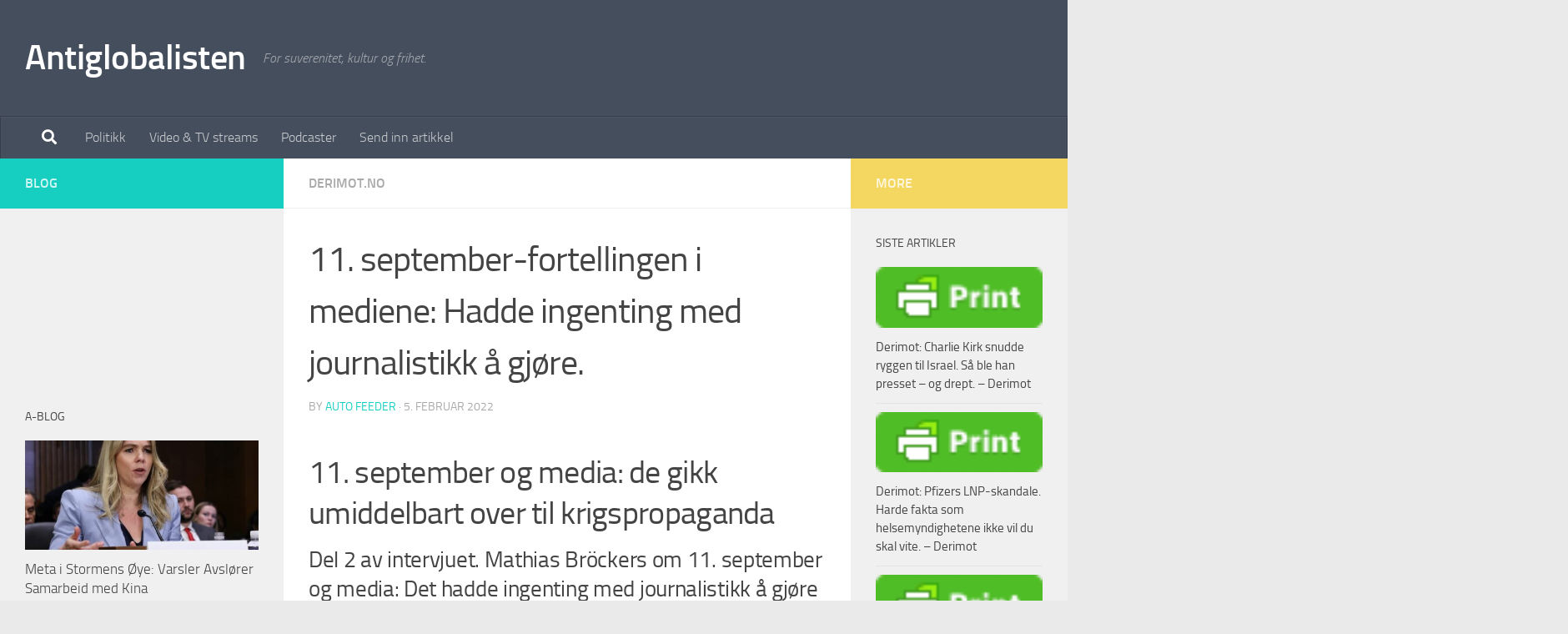

--- FILE ---
content_type: text/html; charset=UTF-8
request_url: https://antiglobalisten.no/11-september-fortellingen-i-mediene-hadde-ingenting-med-journalistikk-a-gjore/
body_size: 48960
content:
<!DOCTYPE html>
<html class="no-js" lang="nb-NO">
<head>
  <meta charset="UTF-8">
  <meta name="viewport" content="width=device-width, initial-scale=1.0">
  <link rel="profile" href="https://gmpg.org/xfn/11" />
  <link rel="pingback" href="https://antiglobalisten.no/xmlrpc.php">

  <title>11. september-fortellingen i mediene: Hadde ingenting med journalistikk å gjøre. &#8211; Antiglobalisten</title>
<meta name='robots' content='max-image-preview:large' />
<script>document.documentElement.className = document.documentElement.className.replace("no-js","js");</script>
<link rel='dns-prefetch' href='//fonts.googleapis.com' />
<link rel='dns-prefetch' href='//use.fontawesome.com' />
<link rel="alternate" type="application/rss+xml" title="Antiglobalisten &raquo; strøm" href="https://antiglobalisten.no/feed/" />
<link rel="alternate" type="application/rss+xml" title="Antiglobalisten &raquo; kommentarstrøm" href="https://antiglobalisten.no/comments/feed/" />
<link rel="alternate" title="oEmbed (JSON)" type="application/json+oembed" href="https://antiglobalisten.no/wp-json/oembed/1.0/embed?url=https%3A%2F%2Fantiglobalisten.no%2F11-september-fortellingen-i-mediene-hadde-ingenting-med-journalistikk-a-gjore%2F" />
<link rel="alternate" title="oEmbed (XML)" type="text/xml+oembed" href="https://antiglobalisten.no/wp-json/oembed/1.0/embed?url=https%3A%2F%2Fantiglobalisten.no%2F11-september-fortellingen-i-mediene-hadde-ingenting-med-journalistikk-a-gjore%2F&#038;format=xml" />

<!-- BuddyPress Member Blog - Open Graph Tags -->
<meta property="og:title" content="11. september-fortellingen i mediene: Hadde ingenting med journalistikk å gjøre." />
<meta property="og:description" content="11. september og media: de gikk umiddelbart over til&nbsp;krigspropaganda Del 2 av intervjuet. Mathias Bröckers om 11. september og media: Det hadde ingenting..." />
<meta property="og:url" content="https://antiglobalisten.no/11-september-fortellingen-i-mediene-hadde-ingenting-med-journalistikk-a-gjore/" />
<meta property="og:image" content="https://antiglobalisten.no/wp-content/uploads/2022/02/11-september-fortellingen-i-mediene-hadde-ingenting-med-journalistikk-a-gjore.jpg" />
<meta property="og:type" content="article" />
<meta property="og:site_name" content="Antiglobalisten" />
<meta property="og:locale" content="nb_NO" />
<meta property="article:published_time" content="2022-02-05T06:00:00+01:00" />
<meta property="article:modified_time" content="2022-02-05T06:00:00+01:00" />
<meta property="article:author" content="Auto Feeder" />

<!-- Twitter Card Tags -->
<meta name="twitter:card" content="summary_large_image" />
<meta name="twitter:title" content="11. september-fortellingen i mediene: Hadde ingenting med journalistikk å gjøre." />
<meta name="twitter:description" content="11. september og media: de gikk umiddelbart over til&nbsp;krigspropaganda Del 2 av intervjuet. Mathias Bröckers om 11. september og media: Det hadde ingenting..." />
<meta name="twitter:image" content="https://antiglobalisten.no/wp-content/uploads/2022/02/11-september-fortellingen-i-mediene-hadde-ingenting-med-journalistikk-a-gjore.jpg" />
<!-- /BuddyPress Member Blog -->

<style id='wp-img-auto-sizes-contain-inline-css'>
img:is([sizes=auto i],[sizes^="auto," i]){contain-intrinsic-size:3000px 1500px}
/*# sourceURL=wp-img-auto-sizes-contain-inline-css */
</style>
<link rel='stylesheet' id='youzify-wall-css' href='https://antiglobalisten.no/wp-content/plugins/youzify/includes/public/assets/css/youzify-wall.min.css?ver=1.3.6' media='all' />
<link rel='stylesheet' id='youzify-profile-css' href='https://antiglobalisten.no/wp-content/plugins/youzify/includes/public/assets/css/youzify-profile.min.css?ver=1.3.6' media='all' />
<link rel='stylesheet' id='youzify-carousel-css-css' href='https://antiglobalisten.no/wp-content/plugins/youzify/includes/public/assets/css/youzify-owl-carousel.min.css?ver=1.3.6' media='all' />
<link rel='stylesheet' id='youzify-customStyle-css' href='https://antiglobalisten.no/wp-content/plugins/youzify/includes/admin/assets/css/custom-script.css?ver=6.9' media='all' />
<style id='youzify-customStyle-inline-css'>

                    .youzify-profile .youzify-name h2,.youzify-profile .youzify-head-content h2 {
                	color: #e6a7f2 !important;
                    }

                    .youzify-scrolltotop i:hover {
                	background-color: #ae68ff !important;
                    }

:root {
    --yzfy-scheme-color: #1abc9c !important;
    --yzfy-scheme-text-color: #fff !important;
}

body .youzify div.item-list-tabs li.youzify-activity-show-search .youzify-activity-show-search-form i,
body #youzify-wall-nav .item-list-tabs li#activity-filter-select label,
body .youzify-media-filter .youzify-filter-item .youzify-current-filter,
body .youzify-community-hashtags .youzify-hashtag-item:hover,
body .youzify table tfoot tr,
body .youzify table thead tr,
body #youzify-group-body h1:before,
body .youzify-product-actions .youzify-addtocart,
body .youzify .checkout_coupon,
body .youzify .youzify-wc-box-title h3,
body .youzify .woocommerce-customer-details h2,
body .youzify .youzify-wc-main-content .track_order .form-row button,
body .youzify-view-order .youzify-wc-main-content > p mark.order-status,
body .youzify .youzify-wc-main-content button[type='submit'],
body .youzify .youzify-wc-main-content #payment #place_order,
body .youzify .youzify-wc-main-content h3,
body .youzify .wc-proceed-to-checkout a.checkout-button,
body .youzify .wc-proceed-to-checkout a.checkout-button:hover,
body .youzify .youzify-wc-main-content .woocommerce-checkout-review-order table.shop_table tfoot .order-total,
body .youzify .youzify-wc-main-content .woocommerce-checkout-review-order table.shop_table thead,
body .youzify .youzify-wc-main-content table.shop_table td a.woocommerce-MyAccount-downloads-file:before,
body .youzify .youzify-wc-main-content table.shop_table td a.view:before,
body .youzify table.shop_table.order_details tfoot tr:last-child,
body .youzify .youzify-wc-main-content table.shop_table td.actions .coupon button,
body .youzify .youzify-wc-main-content table.shop_table td.woocommerce-orders-table__cell-order-number a,
body .youzify .youzify-wc-main-content table.shop_table thead,
body .youzify-forums-topic-item .youzify-forums-topic-icon i,
body .youzify-forums-forum-item .youzify-forums-forum-icon i,
body div.bbp-submit-wrapper button,
body #bbpress-forums li.bbp-header,
body #bbpress-forums .bbp-search-form #bbp_search_submit,
body #bbpress-forums #bbp-search-form #bbp_search_submit,
body .widget_display_search #bbp_search_submit,
body .widget_display_forums li a:before,
body .widget_display_views li .bbp-view-title:before,
body .widget_display_topics li:before,
body #bbpress-forums li.bbp-footer,
body .bbp-pagination .page-numbers.current,
body .youzify-items-list-widget .youzify-list-item .youzify-item-action .youzify-add-button i,
body #youzify-members-list .youzify-user-actions .friendship-button .requested,
body .youzify-wall-embed .youzify-embed-action .friendship-button a.requested,
body .youzify-widget .youzify-user-tags .youzify-utag-values .youzify-utag-value-item,
body .item-list-tabs #search-message-form #messages_search_submit,
body #youzify-groups-list .action .group-button .membership-requested,
body #youzify-members-list .youzify-user-actions .friendship-button a,
body #youzify-groups-list .action .group-button .request-membership,
body .youzify-wall-embed .youzify-embed-action .friendship-button a,
body .youzify-group-manage-members-search #members_search_submit,
body #youzify-groups-list .action .group-button .accept-invite,
body .notifications-options-nav #notification-bulk-manage,
body .notifications .notification-actions .mark-read span,
body .sitewide-notices .thread-options .activate-notice,
body #youzify-groups-list .action .group-button .join-group,
body .youzify-social-buttons .friendship-button a.requested,
body #youzify-directory-search-box form input[type=submit],
body .youzify-user-actions .friendship-button a.requested,
body .youzify-wall-embed .youzify-embed-action .group-button a,
body #youzify-group-buttons .group-button a.join-group,
body .messages-notices .thread-options .read span,
body .youzify-social-buttons .friendship-button a,
body #search-members-form #members_search_submit,
body .messages-options-nav #messages-bulk-manage,
body .youzify-group-settings-tab input[type='submit'],
body .youzify-user-actions .friendship-button a.add,
body #group-settings-form input[type='submit'],
body .youzify-product-content .youzify-featured-product,
body .my-friends #friend-list .action a.accept,
body .youzify-wall-new-post .youzify-post-more-button,
body .group-request-list .action .accept a,
body #message-recipients .highlight-icon i,
body .youzify-pagination .page-numbers.current,
body .youzify-project-content .youzify-project-type,
body .youzify-author .youzify-account-settings,
body .youzify-product-actions .youzify-addtocart,
body .group-button.request-membership,
body #send_message_form .submit #send,
body #send-invite-form .submit input,
body #send-reply #send_reply_button,
body .youzify-wall-actions .youzify-wall-post,
body .youzify-post-content .youzify-post-type,
body .youzify-nav-effect .youzify-menu-border,
body #group-create-tabs li.current,
body .group-button.accept-invite,
body .youzify-tab-post .youzify-read-more,
body .group-button.join-group,
body .youzify-service-icon i:hover,
body .youzify-loading .youzify_msg,
body .youzify-scrolltotop i:hover,
body .youzify-post .youzify-read-more,
body .youzify-author .youzify-login,
body .pagination .current,
body .youzify-tab-title-box,
body #youzify button[type='submit'],
body .youzify-wall-file-post,
body .youzify-current-bg-color,
body .youzify-current-checked-bg-color:checked,
body .button.accept {
            background-color: var(--yzfy-scheme-color) !important;
            color: var(--yzfy-scheme-text-color) !important;
        }

@media screen and ( max-width: 768px ) {
body #youzify .youzify-group div.item-list-tabs li.last label,
body #youzify .youzify-profile div.item-list-tabs li.last label,
body #youzify .youzify-directory-filter .item-list-tabs li#groups-order-select label,
body #youzify .youzify-directory-filter .item-list-tabs li#members-order-select label {
    background-color: var(--yzfy-scheme-color) !important;
    color: var(--yzfy-scheme-text-color);
}
}
        body .youzify-bbp-topic-head-meta .youzify-bbp-head-meta-last-updated a:not(.bbp-author-name),
        body .widget_display_topics li .topic-author a.bbp-author-name,
        body .activity-header .activity-head p a:not(:first-child),
        body #message-recipients .highlight .highlight-meta a,
        body .thread-sender .thread-from .from .thread-count,
        body .youzify-profile-navmenu .youzify-navbar-item a:hover i,
        body .widget_display_replies li a.bbp-author-name,
        body .youzify-profile-navmenu .youzify-navbar-item a:hover,
        body .youzify-link-main-content .youzify-link-url:hover,
        body .youzify-wall-new-post .youzify-post-title a:hover,
        body .youzify-recent-posts .youzify-post-title a:hover,
        body .youzify-post-content .youzify-post-title a:hover,
        body .youzify-group-settings-tab fieldset legend,
        body .youzify-wall-link-data .youzify-wall-link-url,
        body .youzify-tab-post .youzify-post-title a:hover,
        body .youzify-project-tags .youzify-tag-symbole,
        body .youzify-post-tags .youzify-tag-symbole,
        body .youzify-group-navmenu li a:hover {
            color: var(--yzfy-scheme-color) !important;
        }

        body .youzify-bbp-topic-head,
        body .youzify .youzify-wc-main-content address .youzify-bullet,
        body .youzify-profile-navmenu .youzify-navbar-item.youzify-active-menu,
        body .youzify-group-navmenu li.current {
            border-color: var(--yzfy-scheme-color) !important;
        }

        body .quote-with-img:before,
        body .youzify-link-content,
        body .youzify-no-thumbnail,
        body a.youzify-settings-widget {
            background: var(--yzfy-scheme-color) url(https://antiglobalisten.no/wp-content/plugins/youzify/includes/public/assets/images/dotted-bg.png) !important;
        }
    

                    .youzify-page {
                	background-color: #efefe0 !important;
                    }

                    .youzify-account-verified {
                	background-color: #93c2d6 !important;
                    }
/*# sourceURL=youzify-customStyle-inline-css */
</style>
<style id='wp-emoji-styles-inline-css'>

	img.wp-smiley, img.emoji {
		display: inline !important;
		border: none !important;
		box-shadow: none !important;
		height: 1em !important;
		width: 1em !important;
		margin: 0 0.07em !important;
		vertical-align: -0.1em !important;
		background: none !important;
		padding: 0 !important;
	}
/*# sourceURL=wp-emoji-styles-inline-css */
</style>
<link rel='stylesheet' id='wp-block-library-css' href='https://antiglobalisten.no/wp-includes/css/dist/block-library/style.min.css?ver=6.9' media='all' />
<style id='wp-block-embed-inline-css'>
.wp-block-embed.alignleft,.wp-block-embed.alignright,.wp-block[data-align=left]>[data-type="core/embed"],.wp-block[data-align=right]>[data-type="core/embed"]{max-width:360px;width:100%}.wp-block-embed.alignleft .wp-block-embed__wrapper,.wp-block-embed.alignright .wp-block-embed__wrapper,.wp-block[data-align=left]>[data-type="core/embed"] .wp-block-embed__wrapper,.wp-block[data-align=right]>[data-type="core/embed"] .wp-block-embed__wrapper{min-width:280px}.wp-block-cover .wp-block-embed{min-height:240px;min-width:320px}.wp-block-embed{overflow-wrap:break-word}.wp-block-embed :where(figcaption){margin-bottom:1em;margin-top:.5em}.wp-block-embed iframe{max-width:100%}.wp-block-embed__wrapper{position:relative}.wp-embed-responsive .wp-has-aspect-ratio .wp-block-embed__wrapper:before{content:"";display:block;padding-top:50%}.wp-embed-responsive .wp-has-aspect-ratio iframe{bottom:0;height:100%;left:0;position:absolute;right:0;top:0;width:100%}.wp-embed-responsive .wp-embed-aspect-21-9 .wp-block-embed__wrapper:before{padding-top:42.85%}.wp-embed-responsive .wp-embed-aspect-18-9 .wp-block-embed__wrapper:before{padding-top:50%}.wp-embed-responsive .wp-embed-aspect-16-9 .wp-block-embed__wrapper:before{padding-top:56.25%}.wp-embed-responsive .wp-embed-aspect-4-3 .wp-block-embed__wrapper:before{padding-top:75%}.wp-embed-responsive .wp-embed-aspect-1-1 .wp-block-embed__wrapper:before{padding-top:100%}.wp-embed-responsive .wp-embed-aspect-9-16 .wp-block-embed__wrapper:before{padding-top:177.77%}.wp-embed-responsive .wp-embed-aspect-1-2 .wp-block-embed__wrapper:before{padding-top:200%}
/*# sourceURL=https://antiglobalisten.no/wp-includes/blocks/embed/style.min.css */
</style>
<style id='global-styles-inline-css'>
:root{--wp--preset--aspect-ratio--square: 1;--wp--preset--aspect-ratio--4-3: 4/3;--wp--preset--aspect-ratio--3-4: 3/4;--wp--preset--aspect-ratio--3-2: 3/2;--wp--preset--aspect-ratio--2-3: 2/3;--wp--preset--aspect-ratio--16-9: 16/9;--wp--preset--aspect-ratio--9-16: 9/16;--wp--preset--color--black: #000000;--wp--preset--color--cyan-bluish-gray: #abb8c3;--wp--preset--color--white: #ffffff;--wp--preset--color--pale-pink: #f78da7;--wp--preset--color--vivid-red: #cf2e2e;--wp--preset--color--luminous-vivid-orange: #ff6900;--wp--preset--color--luminous-vivid-amber: #fcb900;--wp--preset--color--light-green-cyan: #7bdcb5;--wp--preset--color--vivid-green-cyan: #00d084;--wp--preset--color--pale-cyan-blue: #8ed1fc;--wp--preset--color--vivid-cyan-blue: #0693e3;--wp--preset--color--vivid-purple: #9b51e0;--wp--preset--gradient--vivid-cyan-blue-to-vivid-purple: linear-gradient(135deg,rgb(6,147,227) 0%,rgb(155,81,224) 100%);--wp--preset--gradient--light-green-cyan-to-vivid-green-cyan: linear-gradient(135deg,rgb(122,220,180) 0%,rgb(0,208,130) 100%);--wp--preset--gradient--luminous-vivid-amber-to-luminous-vivid-orange: linear-gradient(135deg,rgb(252,185,0) 0%,rgb(255,105,0) 100%);--wp--preset--gradient--luminous-vivid-orange-to-vivid-red: linear-gradient(135deg,rgb(255,105,0) 0%,rgb(207,46,46) 100%);--wp--preset--gradient--very-light-gray-to-cyan-bluish-gray: linear-gradient(135deg,rgb(238,238,238) 0%,rgb(169,184,195) 100%);--wp--preset--gradient--cool-to-warm-spectrum: linear-gradient(135deg,rgb(74,234,220) 0%,rgb(151,120,209) 20%,rgb(207,42,186) 40%,rgb(238,44,130) 60%,rgb(251,105,98) 80%,rgb(254,248,76) 100%);--wp--preset--gradient--blush-light-purple: linear-gradient(135deg,rgb(255,206,236) 0%,rgb(152,150,240) 100%);--wp--preset--gradient--blush-bordeaux: linear-gradient(135deg,rgb(254,205,165) 0%,rgb(254,45,45) 50%,rgb(107,0,62) 100%);--wp--preset--gradient--luminous-dusk: linear-gradient(135deg,rgb(255,203,112) 0%,rgb(199,81,192) 50%,rgb(65,88,208) 100%);--wp--preset--gradient--pale-ocean: linear-gradient(135deg,rgb(255,245,203) 0%,rgb(182,227,212) 50%,rgb(51,167,181) 100%);--wp--preset--gradient--electric-grass: linear-gradient(135deg,rgb(202,248,128) 0%,rgb(113,206,126) 100%);--wp--preset--gradient--midnight: linear-gradient(135deg,rgb(2,3,129) 0%,rgb(40,116,252) 100%);--wp--preset--font-size--small: 13px;--wp--preset--font-size--medium: 20px;--wp--preset--font-size--large: 36px;--wp--preset--font-size--x-large: 42px;--wp--preset--spacing--20: 0.44rem;--wp--preset--spacing--30: 0.67rem;--wp--preset--spacing--40: 1rem;--wp--preset--spacing--50: 1.5rem;--wp--preset--spacing--60: 2.25rem;--wp--preset--spacing--70: 3.38rem;--wp--preset--spacing--80: 5.06rem;--wp--preset--shadow--natural: 6px 6px 9px rgba(0, 0, 0, 0.2);--wp--preset--shadow--deep: 12px 12px 50px rgba(0, 0, 0, 0.4);--wp--preset--shadow--sharp: 6px 6px 0px rgba(0, 0, 0, 0.2);--wp--preset--shadow--outlined: 6px 6px 0px -3px rgb(255, 255, 255), 6px 6px rgb(0, 0, 0);--wp--preset--shadow--crisp: 6px 6px 0px rgb(0, 0, 0);}:where(.is-layout-flex){gap: 0.5em;}:where(.is-layout-grid){gap: 0.5em;}body .is-layout-flex{display: flex;}.is-layout-flex{flex-wrap: wrap;align-items: center;}.is-layout-flex > :is(*, div){margin: 0;}body .is-layout-grid{display: grid;}.is-layout-grid > :is(*, div){margin: 0;}:where(.wp-block-columns.is-layout-flex){gap: 2em;}:where(.wp-block-columns.is-layout-grid){gap: 2em;}:where(.wp-block-post-template.is-layout-flex){gap: 1.25em;}:where(.wp-block-post-template.is-layout-grid){gap: 1.25em;}.has-black-color{color: var(--wp--preset--color--black) !important;}.has-cyan-bluish-gray-color{color: var(--wp--preset--color--cyan-bluish-gray) !important;}.has-white-color{color: var(--wp--preset--color--white) !important;}.has-pale-pink-color{color: var(--wp--preset--color--pale-pink) !important;}.has-vivid-red-color{color: var(--wp--preset--color--vivid-red) !important;}.has-luminous-vivid-orange-color{color: var(--wp--preset--color--luminous-vivid-orange) !important;}.has-luminous-vivid-amber-color{color: var(--wp--preset--color--luminous-vivid-amber) !important;}.has-light-green-cyan-color{color: var(--wp--preset--color--light-green-cyan) !important;}.has-vivid-green-cyan-color{color: var(--wp--preset--color--vivid-green-cyan) !important;}.has-pale-cyan-blue-color{color: var(--wp--preset--color--pale-cyan-blue) !important;}.has-vivid-cyan-blue-color{color: var(--wp--preset--color--vivid-cyan-blue) !important;}.has-vivid-purple-color{color: var(--wp--preset--color--vivid-purple) !important;}.has-black-background-color{background-color: var(--wp--preset--color--black) !important;}.has-cyan-bluish-gray-background-color{background-color: var(--wp--preset--color--cyan-bluish-gray) !important;}.has-white-background-color{background-color: var(--wp--preset--color--white) !important;}.has-pale-pink-background-color{background-color: var(--wp--preset--color--pale-pink) !important;}.has-vivid-red-background-color{background-color: var(--wp--preset--color--vivid-red) !important;}.has-luminous-vivid-orange-background-color{background-color: var(--wp--preset--color--luminous-vivid-orange) !important;}.has-luminous-vivid-amber-background-color{background-color: var(--wp--preset--color--luminous-vivid-amber) !important;}.has-light-green-cyan-background-color{background-color: var(--wp--preset--color--light-green-cyan) !important;}.has-vivid-green-cyan-background-color{background-color: var(--wp--preset--color--vivid-green-cyan) !important;}.has-pale-cyan-blue-background-color{background-color: var(--wp--preset--color--pale-cyan-blue) !important;}.has-vivid-cyan-blue-background-color{background-color: var(--wp--preset--color--vivid-cyan-blue) !important;}.has-vivid-purple-background-color{background-color: var(--wp--preset--color--vivid-purple) !important;}.has-black-border-color{border-color: var(--wp--preset--color--black) !important;}.has-cyan-bluish-gray-border-color{border-color: var(--wp--preset--color--cyan-bluish-gray) !important;}.has-white-border-color{border-color: var(--wp--preset--color--white) !important;}.has-pale-pink-border-color{border-color: var(--wp--preset--color--pale-pink) !important;}.has-vivid-red-border-color{border-color: var(--wp--preset--color--vivid-red) !important;}.has-luminous-vivid-orange-border-color{border-color: var(--wp--preset--color--luminous-vivid-orange) !important;}.has-luminous-vivid-amber-border-color{border-color: var(--wp--preset--color--luminous-vivid-amber) !important;}.has-light-green-cyan-border-color{border-color: var(--wp--preset--color--light-green-cyan) !important;}.has-vivid-green-cyan-border-color{border-color: var(--wp--preset--color--vivid-green-cyan) !important;}.has-pale-cyan-blue-border-color{border-color: var(--wp--preset--color--pale-cyan-blue) !important;}.has-vivid-cyan-blue-border-color{border-color: var(--wp--preset--color--vivid-cyan-blue) !important;}.has-vivid-purple-border-color{border-color: var(--wp--preset--color--vivid-purple) !important;}.has-vivid-cyan-blue-to-vivid-purple-gradient-background{background: var(--wp--preset--gradient--vivid-cyan-blue-to-vivid-purple) !important;}.has-light-green-cyan-to-vivid-green-cyan-gradient-background{background: var(--wp--preset--gradient--light-green-cyan-to-vivid-green-cyan) !important;}.has-luminous-vivid-amber-to-luminous-vivid-orange-gradient-background{background: var(--wp--preset--gradient--luminous-vivid-amber-to-luminous-vivid-orange) !important;}.has-luminous-vivid-orange-to-vivid-red-gradient-background{background: var(--wp--preset--gradient--luminous-vivid-orange-to-vivid-red) !important;}.has-very-light-gray-to-cyan-bluish-gray-gradient-background{background: var(--wp--preset--gradient--very-light-gray-to-cyan-bluish-gray) !important;}.has-cool-to-warm-spectrum-gradient-background{background: var(--wp--preset--gradient--cool-to-warm-spectrum) !important;}.has-blush-light-purple-gradient-background{background: var(--wp--preset--gradient--blush-light-purple) !important;}.has-blush-bordeaux-gradient-background{background: var(--wp--preset--gradient--blush-bordeaux) !important;}.has-luminous-dusk-gradient-background{background: var(--wp--preset--gradient--luminous-dusk) !important;}.has-pale-ocean-gradient-background{background: var(--wp--preset--gradient--pale-ocean) !important;}.has-electric-grass-gradient-background{background: var(--wp--preset--gradient--electric-grass) !important;}.has-midnight-gradient-background{background: var(--wp--preset--gradient--midnight) !important;}.has-small-font-size{font-size: var(--wp--preset--font-size--small) !important;}.has-medium-font-size{font-size: var(--wp--preset--font-size--medium) !important;}.has-large-font-size{font-size: var(--wp--preset--font-size--large) !important;}.has-x-large-font-size{font-size: var(--wp--preset--font-size--x-large) !important;}
/*# sourceURL=global-styles-inline-css */
</style>

<style id='classic-theme-styles-inline-css'>
/*! This file is auto-generated */
.wp-block-button__link{color:#fff;background-color:#32373c;border-radius:9999px;box-shadow:none;text-decoration:none;padding:calc(.667em + 2px) calc(1.333em + 2px);font-size:1.125em}.wp-block-file__button{background:#32373c;color:#fff;text-decoration:none}
/*# sourceURL=/wp-includes/css/classic-themes.min.css */
</style>
<link rel='stylesheet' id='wpblog-post-layouts-block-style-css' href='https://antiglobalisten.no/wp-content/plugins/wp-blog-post-layouts/includes/assets/css/build.css?ver=1.1.4' media='all' />
<style id='font-awesome-svg-styles-default-inline-css'>
.svg-inline--fa {
  display: inline-block;
  height: 1em;
  overflow: visible;
  vertical-align: -.125em;
}
/*# sourceURL=font-awesome-svg-styles-default-inline-css */
</style>
<link rel='stylesheet' id='font-awesome-svg-styles-css' href='https://antiglobalisten.no/wp-content/uploads/font-awesome/v5.15.4/css/svg-with-js.css' media='all' />
<style id='font-awesome-svg-styles-inline-css'>
   .wp-block-font-awesome-icon svg::before,
   .wp-rich-text-font-awesome-icon svg::before {content: unset;}
/*# sourceURL=font-awesome-svg-styles-inline-css */
</style>
<link rel='stylesheet' id='mpack_front_style-css' href='https://antiglobalisten.no/wp-content/plugins/music-pack-for-elementor//css/mpack-front-style.css?ver=1.8.7' media='all' />
<link rel='stylesheet' id='font-awesome-5.15.1-css' href='https://antiglobalisten.no/wp-content/plugins/music-pack-for-elementor//assets/fontawesome-free-5.15.1/css/all.min.css?ver=5.15.1' media='all' />
<link rel='stylesheet' id='lightbox-css' href='https://antiglobalisten.no/wp-content/plugins/music-pack-for-elementor//assets/lightbox2/css/lightbox.css?ver=6.9' media='all' />
<link rel='stylesheet' id='buddymeet-css-css' href='https://antiglobalisten.no/wp-content/plugins/buddymeet/assets/css/buddymeet.css?ver=2.6.0' media='screen' />
<link rel='stylesheet' id='youzify-opensans-css' href='https://fonts.googleapis.com/css?family=Open+Sans%3A400%2C600&#038;ver=1.3.6' media='all' />
<link rel='stylesheet' id='youzify-css' href='https://antiglobalisten.no/wp-content/plugins/youzify/includes/public/assets/css/youzify.min.css?ver=1.3.6' media='all' />
<link rel='stylesheet' id='youzify-headers-css' href='https://antiglobalisten.no/wp-content/plugins/youzify/includes/public/assets/css/youzify-headers.min.css?ver=1.3.6' media='all' />
<link rel='stylesheet' id='dashicons-css' href='https://antiglobalisten.no/wp-includes/css/dashicons.min.css?ver=6.9' media='all' />
<link rel='stylesheet' id='youzify-social-css' href='https://antiglobalisten.no/wp-content/plugins/youzify/includes/public/assets/css/youzify-social.min.css?ver=1.3.6' media='all' />
<link rel='stylesheet' id='youzify-icons-css' href='https://antiglobalisten.no/wp-content/plugins/youzify/includes/admin/assets/css/all.min.css?ver=1.3.6' media='all' />
<link rel='stylesheet' id='wpblog-post-layouts-google-fonts-css' href='https://fonts.googleapis.com/css?family=Roboto%3A400%2C100%2C300%2C400%2C500%2C700%2C900%7CYanone+Kaffeesatz%3A200%2C300%2C400%2C500%2C600%2C700%7COpen+Sans%3A300%2C400%2C600%2C700%2C800%7CRoboto+Slab%3A100%2C200%2C300%2C400%2C500%2C600%2C700%2C800%2C900%7CPoppins%3A100%2C200%2C300%2C400%2C500%2C600%2C700%2C800%2C900&#038;ver=1.1.4#038;subset=latin%2Clatin-ext' media='all' />
<link rel='stylesheet' id='fontawesome-css' href='https://antiglobalisten.no/wp-content/plugins/wp-blog-post-layouts/includes/assets/fontawesome/css/all.min.css?ver=5.12.1' media='all' />
<link rel='stylesheet' id='wpmagazine-modules-lite-google-fonts-css' href='https://fonts.googleapis.com/css?family=Roboto%3A400%2C100%2C300%2C400%2C500%2C700%2C900%7CYanone+Kaffeesatz%3A200%2C300%2C400%2C500%2C600%2C700%7COpen+Sans%3A300%2C400%2C600%2C700%2C800%7CRoboto+Slab%3A100%2C200%2C300%2C400%2C500%2C600%2C700%2C800%2C900%7CPoppins%3A100%2C200%2C300%2C400%2C500%2C600%2C700%2C800%2C900&#038;subset=latin%2Clatin-ext' media='all' />
<link rel='stylesheet' id='wpmagazine-modules-lite-frontend-css' href='https://antiglobalisten.no/wp-content/plugins/wp-magazine-modules-lite/includes/assets/css/build.css?ver=1.1.3' media='all' />
<link rel='stylesheet' id='slick-slider-css' href='https://antiglobalisten.no/wp-content/plugins/wp-magazine-modules-lite/includes/assets/library/slick-slider/css/slick.css?ver=1.8.0' media='all' />
<link rel='stylesheet' id='slick-slider-theme-css' href='https://antiglobalisten.no/wp-content/plugins/wp-magazine-modules-lite/includes/assets/library/slick-slider/css/slick-theme.css?ver=1.8.0' media='all' />
<link rel='stylesheet' id='buddypress-member-blog-single-css' href='https://antiglobalisten.no/wp-content/plugins/buddypress-member-blog/public/css/bp-member-blog-single.css?ver=3.2.0' media='all' />
<link rel='stylesheet' id='hueman-main-style-css' href='https://antiglobalisten.no/wp-content/themes/hueman/assets/front/css/main.min.css?ver=3.7.27' media='all' />
<style id='hueman-main-style-inline-css'>
body { font-size:1.00rem; }@media only screen and (min-width: 720px) {
        .nav > li { font-size:1.00rem; }
      }.sidebar.s2 .post-nav li a:hover i,
.sidebar.s2 .widget_rss ul li a,
.sidebar.s2 .widget_calendar a,
.sidebar.s2 .alx-tab .tab-item-category a,
.sidebar.s2 .alx-posts .post-item-category a,
.sidebar.s2 .alx-tab li:hover .tab-item-title a,
.sidebar.s2 .alx-tab li:hover .tab-item-comment a,
.sidebar.s2 .alx-posts li:hover .post-item-title a { color: #f4d761; }
.sidebar.s2 .sidebar-top,.sidebar.s2 .sidebar-toggle,.post-comments,.jp-play-bar,.jp-volume-bar-value,.sidebar.s2 .widget_calendar caption{ background-color: #f4d761; }.sidebar.s2 .alx-tabs-nav li.active a { border-bottom-color: #f4d761; }
.post-comments::before { border-right-color: #f4d761; }
      .is-scrolled #header #nav-mobile { background-color: #454e5c; background-color: rgba(69,78,92,0.90) }body { background-color: #eaeaea; }
/*# sourceURL=hueman-main-style-inline-css */
</style>
<link rel='stylesheet' id='hueman-font-awesome-css' href='https://antiglobalisten.no/wp-content/themes/hueman/assets/front/css/font-awesome.min.css?ver=3.7.27' media='all' />
<link rel='stylesheet' id='font-awesome-official-css' href='https://use.fontawesome.com/releases/v5.15.4/css/all.css' media='all' integrity="sha384-DyZ88mC6Up2uqS4h/KRgHuoeGwBcD4Ng9SiP4dIRy0EXTlnuz47vAwmeGwVChigm" crossorigin="anonymous" />
<link rel='stylesheet' id='youzify-membership-css' href='https://antiglobalisten.no/wp-content/plugins/youzify/includes/public/assets/css/youzify-membership.min.css?ver=1.3.6' media='all' />
<link rel='stylesheet' id='youzify-membership-customStyle-css' href='https://antiglobalisten.no/wp-content/plugins/youzify/includes/admin/assets/css/custom-script.css?ver=6.9' media='all' />
<link rel='stylesheet' id='font-awesome-official-v4shim-css' href='https://use.fontawesome.com/releases/v5.15.4/css/v4-shims.css' media='all' integrity="sha384-Vq76wejb3QJM4nDatBa5rUOve+9gkegsjCebvV/9fvXlGWo4HCMR4cJZjjcF6Viv" crossorigin="anonymous" />
<style id='font-awesome-official-v4shim-inline-css'>
@font-face {
font-family: "FontAwesome";
font-display: block;
src: url("https://use.fontawesome.com/releases/v5.15.4/webfonts/fa-brands-400.eot"),
		url("https://use.fontawesome.com/releases/v5.15.4/webfonts/fa-brands-400.eot?#iefix") format("embedded-opentype"),
		url("https://use.fontawesome.com/releases/v5.15.4/webfonts/fa-brands-400.woff2") format("woff2"),
		url("https://use.fontawesome.com/releases/v5.15.4/webfonts/fa-brands-400.woff") format("woff"),
		url("https://use.fontawesome.com/releases/v5.15.4/webfonts/fa-brands-400.ttf") format("truetype"),
		url("https://use.fontawesome.com/releases/v5.15.4/webfonts/fa-brands-400.svg#fontawesome") format("svg");
}

@font-face {
font-family: "FontAwesome";
font-display: block;
src: url("https://use.fontawesome.com/releases/v5.15.4/webfonts/fa-solid-900.eot"),
		url("https://use.fontawesome.com/releases/v5.15.4/webfonts/fa-solid-900.eot?#iefix") format("embedded-opentype"),
		url("https://use.fontawesome.com/releases/v5.15.4/webfonts/fa-solid-900.woff2") format("woff2"),
		url("https://use.fontawesome.com/releases/v5.15.4/webfonts/fa-solid-900.woff") format("woff"),
		url("https://use.fontawesome.com/releases/v5.15.4/webfonts/fa-solid-900.ttf") format("truetype"),
		url("https://use.fontawesome.com/releases/v5.15.4/webfonts/fa-solid-900.svg#fontawesome") format("svg");
}

@font-face {
font-family: "FontAwesome";
font-display: block;
src: url("https://use.fontawesome.com/releases/v5.15.4/webfonts/fa-regular-400.eot"),
		url("https://use.fontawesome.com/releases/v5.15.4/webfonts/fa-regular-400.eot?#iefix") format("embedded-opentype"),
		url("https://use.fontawesome.com/releases/v5.15.4/webfonts/fa-regular-400.woff2") format("woff2"),
		url("https://use.fontawesome.com/releases/v5.15.4/webfonts/fa-regular-400.woff") format("woff"),
		url("https://use.fontawesome.com/releases/v5.15.4/webfonts/fa-regular-400.ttf") format("truetype"),
		url("https://use.fontawesome.com/releases/v5.15.4/webfonts/fa-regular-400.svg#fontawesome") format("svg");
unicode-range: U+F004-F005,U+F007,U+F017,U+F022,U+F024,U+F02E,U+F03E,U+F044,U+F057-F059,U+F06E,U+F070,U+F075,U+F07B-F07C,U+F080,U+F086,U+F089,U+F094,U+F09D,U+F0A0,U+F0A4-F0A7,U+F0C5,U+F0C7-F0C8,U+F0E0,U+F0EB,U+F0F3,U+F0F8,U+F0FE,U+F111,U+F118-F11A,U+F11C,U+F133,U+F144,U+F146,U+F14A,U+F14D-F14E,U+F150-F152,U+F15B-F15C,U+F164-F165,U+F185-F186,U+F191-F192,U+F1AD,U+F1C1-F1C9,U+F1CD,U+F1D8,U+F1E3,U+F1EA,U+F1F6,U+F1F9,U+F20A,U+F247-F249,U+F24D,U+F254-F25B,U+F25D,U+F267,U+F271-F274,U+F279,U+F28B,U+F28D,U+F2B5-F2B6,U+F2B9,U+F2BB,U+F2BD,U+F2C1-F2C2,U+F2D0,U+F2D2,U+F2DC,U+F2ED,U+F328,U+F358-F35B,U+F3A5,U+F3D1,U+F410,U+F4AD;
}
/*# sourceURL=font-awesome-official-v4shim-inline-css */
</style>
<script id="nb-jquery" src="https://antiglobalisten.no/wp-includes/js/jquery/jquery.min.js?ver=3.7.1" id="jquery-core-js"></script>
<script src="https://antiglobalisten.no/wp-includes/js/jquery/jquery-migrate.min.js?ver=3.4.1" id="jquery-migrate-js"></script>
<script src="https://antiglobalisten.no/wp-content/plugins/youzify/includes/public/assets/js/youzify-wall.min.js?ver=1.3.6" id="youzify-wall-js"></script>
<script src="https://antiglobalisten.no/wp-content/plugins/youzify/includes/public/assets/js/youzify-owl-carousel.min.js?ver=1.3.6" id="youzify-carousel-js-js"></script>
<script src="https://antiglobalisten.no/wp-content/plugins/youzify/includes/public/assets/js/youzify-slider.min.js?ver=1.3.6" id="youzify-slider-js"></script>
<link rel="https://api.w.org/" href="https://antiglobalisten.no/wp-json/" /><link rel="alternate" title="JSON" type="application/json" href="https://antiglobalisten.no/wp-json/wp/v2/posts/7701" /><link rel="EditURI" type="application/rsd+xml" title="RSD" href="https://antiglobalisten.no/xmlrpc.php?rsd" />
<meta name="generator" content="WordPress 6.9" />
<link rel="canonical" href="https://antiglobalisten.no/11-september-fortellingen-i-mediene-hadde-ingenting-med-journalistikk-a-gjore/" />
<link rel='shortlink' href='https://antiglobalisten.no/?p=7701' />

	<script type="text/javascript">var ajaxurl = 'https://antiglobalisten.no/wp-admin/admin-ajax.php';</script>

<link rel='dns-prefetch' href='https://i0.wp.com/'><link rel='preconnect' href='https://i0.wp.com/' crossorigin><link rel='dns-prefetch' href='https://i1.wp.com/'><link rel='preconnect' href='https://i1.wp.com/' crossorigin><link rel='dns-prefetch' href='https://i2.wp.com/'><link rel='preconnect' href='https://i2.wp.com/' crossorigin><link rel='dns-prefetch' href='https://i3.wp.com/'><link rel='preconnect' href='https://i3.wp.com/' crossorigin><!-- Analytics by WP Statistics - https://wp-statistics.com -->
    <link rel="preload" as="font" type="font/woff2" href="https://antiglobalisten.no/wp-content/themes/hueman/assets/front/webfonts/fa-brands-400.woff2?v=5.15.2" crossorigin="anonymous"/>
    <link rel="preload" as="font" type="font/woff2" href="https://antiglobalisten.no/wp-content/themes/hueman/assets/front/webfonts/fa-regular-400.woff2?v=5.15.2" crossorigin="anonymous"/>
    <link rel="preload" as="font" type="font/woff2" href="https://antiglobalisten.no/wp-content/themes/hueman/assets/front/webfonts/fa-solid-900.woff2?v=5.15.2" crossorigin="anonymous"/>
  <link rel="preload" as="font" type="font/woff" href="https://antiglobalisten.no/wp-content/themes/hueman/assets/front/fonts/titillium-light-webfont.woff" crossorigin="anonymous"/>
<link rel="preload" as="font" type="font/woff" href="https://antiglobalisten.no/wp-content/themes/hueman/assets/front/fonts/titillium-lightitalic-webfont.woff" crossorigin="anonymous"/>
<link rel="preload" as="font" type="font/woff" href="https://antiglobalisten.no/wp-content/themes/hueman/assets/front/fonts/titillium-regular-webfont.woff" crossorigin="anonymous"/>
<link rel="preload" as="font" type="font/woff" href="https://antiglobalisten.no/wp-content/themes/hueman/assets/front/fonts/titillium-regularitalic-webfont.woff" crossorigin="anonymous"/>
<link rel="preload" as="font" type="font/woff" href="https://antiglobalisten.no/wp-content/themes/hueman/assets/front/fonts/titillium-semibold-webfont.woff" crossorigin="anonymous"/>
<style>
  /*  base : fonts
/* ------------------------------------ */
body { font-family: "Titillium", Arial, sans-serif; }
@font-face {
  font-family: 'Titillium';
  src: url('https://antiglobalisten.no/wp-content/themes/hueman/assets/front/fonts/titillium-light-webfont.eot');
  src: url('https://antiglobalisten.no/wp-content/themes/hueman/assets/front/fonts/titillium-light-webfont.svg#titillium-light-webfont') format('svg'),
     url('https://antiglobalisten.no/wp-content/themes/hueman/assets/front/fonts/titillium-light-webfont.eot?#iefix') format('embedded-opentype'),
     url('https://antiglobalisten.no/wp-content/themes/hueman/assets/front/fonts/titillium-light-webfont.woff') format('woff'),
     url('https://antiglobalisten.no/wp-content/themes/hueman/assets/front/fonts/titillium-light-webfont.ttf') format('truetype');
  font-weight: 300;
  font-style: normal;
}
@font-face {
  font-family: 'Titillium';
  src: url('https://antiglobalisten.no/wp-content/themes/hueman/assets/front/fonts/titillium-lightitalic-webfont.eot');
  src: url('https://antiglobalisten.no/wp-content/themes/hueman/assets/front/fonts/titillium-lightitalic-webfont.svg#titillium-lightitalic-webfont') format('svg'),
     url('https://antiglobalisten.no/wp-content/themes/hueman/assets/front/fonts/titillium-lightitalic-webfont.eot?#iefix') format('embedded-opentype'),
     url('https://antiglobalisten.no/wp-content/themes/hueman/assets/front/fonts/titillium-lightitalic-webfont.woff') format('woff'),
     url('https://antiglobalisten.no/wp-content/themes/hueman/assets/front/fonts/titillium-lightitalic-webfont.ttf') format('truetype');
  font-weight: 300;
  font-style: italic;
}
@font-face {
  font-family: 'Titillium';
  src: url('https://antiglobalisten.no/wp-content/themes/hueman/assets/front/fonts/titillium-regular-webfont.eot');
  src: url('https://antiglobalisten.no/wp-content/themes/hueman/assets/front/fonts/titillium-regular-webfont.svg#titillium-regular-webfont') format('svg'),
     url('https://antiglobalisten.no/wp-content/themes/hueman/assets/front/fonts/titillium-regular-webfont.eot?#iefix') format('embedded-opentype'),
     url('https://antiglobalisten.no/wp-content/themes/hueman/assets/front/fonts/titillium-regular-webfont.woff') format('woff'),
     url('https://antiglobalisten.no/wp-content/themes/hueman/assets/front/fonts/titillium-regular-webfont.ttf') format('truetype');
  font-weight: 400;
  font-style: normal;
}
@font-face {
  font-family: 'Titillium';
  src: url('https://antiglobalisten.no/wp-content/themes/hueman/assets/front/fonts/titillium-regularitalic-webfont.eot');
  src: url('https://antiglobalisten.no/wp-content/themes/hueman/assets/front/fonts/titillium-regularitalic-webfont.svg#titillium-regular-webfont') format('svg'),
     url('https://antiglobalisten.no/wp-content/themes/hueman/assets/front/fonts/titillium-regularitalic-webfont.eot?#iefix') format('embedded-opentype'),
     url('https://antiglobalisten.no/wp-content/themes/hueman/assets/front/fonts/titillium-regularitalic-webfont.woff') format('woff'),
     url('https://antiglobalisten.no/wp-content/themes/hueman/assets/front/fonts/titillium-regularitalic-webfont.ttf') format('truetype');
  font-weight: 400;
  font-style: italic;
}
@font-face {
    font-family: 'Titillium';
    src: url('https://antiglobalisten.no/wp-content/themes/hueman/assets/front/fonts/titillium-semibold-webfont.eot');
    src: url('https://antiglobalisten.no/wp-content/themes/hueman/assets/front/fonts/titillium-semibold-webfont.svg#titillium-semibold-webfont') format('svg'),
         url('https://antiglobalisten.no/wp-content/themes/hueman/assets/front/fonts/titillium-semibold-webfont.eot?#iefix') format('embedded-opentype'),
         url('https://antiglobalisten.no/wp-content/themes/hueman/assets/front/fonts/titillium-semibold-webfont.woff') format('woff'),
         url('https://antiglobalisten.no/wp-content/themes/hueman/assets/front/fonts/titillium-semibold-webfont.ttf') format('truetype');
  font-weight: 600;
  font-style: normal;
}
</style>
  <!--[if lt IE 9]>
<script src="https://antiglobalisten.no/wp-content/themes/hueman/assets/front/js/ie/html5shiv-printshiv.min.js"></script>
<script src="https://antiglobalisten.no/wp-content/themes/hueman/assets/front/js/ie/selectivizr.js"></script>
<![endif]-->

    <!-- Youzify Open Graph Tags -->

    <meta property="twitter:card" content="summary_large_image">
    <meta property="og:type" content="profile">

    
    <meta property="og:url" content="">

    
    
    <!-- End of Youzify Open Graph Tags -->

    <link rel="icon" href="https://antiglobalisten.no/wp-content/uploads/2021/12/cropped-PikPng.com_individual-icon-png_4500754-32x32.png" sizes="32x32" />
<link rel="icon" href="https://antiglobalisten.no/wp-content/uploads/2021/12/cropped-PikPng.com_individual-icon-png_4500754-192x192.png" sizes="192x192" />
<link rel="apple-touch-icon" href="https://antiglobalisten.no/wp-content/uploads/2021/12/cropped-PikPng.com_individual-icon-png_4500754-180x180.png" />
<meta name="msapplication-TileImage" content="https://antiglobalisten.no/wp-content/uploads/2021/12/cropped-PikPng.com_individual-icon-png_4500754-270x270.png" />
<link rel='stylesheet' id='fifu-lazyload-style-css' href='https://antiglobalisten.no/wp-content/plugins/featured-image-from-url/includes/html/css/lazyload.css?ver=5.3.2' media='all' />
<link rel="preload" as="image" href="https://i3.wp.com/derimot.no/wp-content/uploads/2024/03/image-154.png?w=520&#038;resize=520,245&#038;ssl=1"><link rel="preload" as="image" href="https://i2.wp.com/www.voltairenet.org/local/cache-vignettes/L400xH300/221436-1-4-05a63.jpg?1730185300&#038;w=520&#038;resize=520,245&#038;ssl=1"><link rel="preload" as="image" href="https://i2.wp.com/www.yumpu.com/en/image/facebook/33016110.jpg?w=520&#038;resize=520,245&#038;ssl=1"><link rel="preload" as="image" href="https://i0.wp.com/antiglobalisten.no/wp-content/uploads/2023/01/bestefar.jpg?w=520&#038;resize=520,245&#038;ssl=1"><link rel="preload" as="image" href="https://i0.wp.com/cdn.printfriendly.com/buttons/print-button.png?w=1200&#038;ssl=1"><link rel="preload" as="image" href="https://i0.wp.com/cdn.printfriendly.com/buttons/print-button.png?w=1200&#038;ssl=1"><link rel="preload" as="image" href="https://i0.wp.com/cdn.printfriendly.com/buttons/print-button.png?w=1200&#038;ssl=1"><link rel="preload" as="image" href="https://i0.wp.com/cdn.printfriendly.com/buttons/print-button.png?w=1200&#038;ssl=1"><link rel="preload" as="image" href="https://i0.wp.com/cdn.printfriendly.com/buttons/print-button.png?w=1200&#038;ssl=1"><link rel="preload" as="image" href="https://i1.wp.com/cdn.blogg.no/content/uploads/sites/329/2025/09/19212654/interview-500x734.jpg?w=520&#038;resize=520,245&#038;ssl=1"><link rel="preload" as="image" href="https://i0.wp.com/www.bullotv.no/wp-content/uploads/2023/12/BankID-Bronnoysund-registrert-2021-3-300x295.jpg?w=520&#038;resize=520,245&#038;ssl=1"><link rel="preload" as="image" href="https://i1.wp.com/avdekt.no/wp-content/uploads/2025/09/Er-det-lurt-av-Adresseavisen-a-kopiere-Klassekampen-1024x576.jpg?w=520&#038;resize=520,245&#038;ssl=1"><link rel="preload" as="image" href="https://i0.wp.com/cdn.printfriendly.com/buttons/print-button.png?w=1200&#038;ssl=1"><link rel="preload" as="image" href="https://i0.wp.com/cdn.printfriendly.com/buttons/print-button.png?w=1200&#038;ssl=1"><link rel="preload" as="image" href="https://i0.wp.com/cdn.printfriendly.com/buttons/print-button.png?w=1200&#038;ssl=1"><link rel="preload" as="image" href="https://i0.wp.com/cdn.printfriendly.com/buttons/print-button.png?w=1200&#038;ssl=1"><link rel="preload" as="image" href="https://i0.wp.com/cdn.printfriendly.com/buttons/print-button.png?w=1200&#038;ssl=1"><link rel="preload" as="image" href="https://i0.wp.com/www.lykten.no/wp-content/uploads/2025/09/2025-09-24-15_30_11-Greenshot.png?resize=734%2C646&#038;ssl=1"><link rel="preload" as="image" href="https://i0.wp.com/cdn.printfriendly.com/buttons/print-button.png?w=1200&#038;ssl=1"><link rel="preload" as="image" href="https://i0.wp.com/cdn.printfriendly.com/buttons/print-button.png?w=1200&#038;ssl=1"><link rel="preload" as="image" href="https://i0.wp.com/cdn.printfriendly.com/buttons/print-button.png?w=1200&#038;ssl=1"><link rel="preload" as="image" href="https://i0.wp.com/cdn.printfriendly.com/buttons/print-button.png?w=1200&#038;ssl=1"><link rel="preload" as="image" href="https://i0.wp.com/cdn.printfriendly.com/buttons/print-button.png?w=1200&#038;ssl=1"><link rel="preload" as="image" href="https://i0.wp.com/cdn.printfriendly.com/buttons/print-button.png?w=1200&#038;ssl=1"><link rel="preload" as="image" href="https://i0.wp.com/www.bullotv.no/wp-content/uploads/2024/07/Politi-og-rocker-300x175.jpg?w=520&#038;resize=520,245&#038;ssl=1"><link rel="preload" as="image" href="https://i0.wp.com/cdn.printfriendly.com/buttons/print-button.png?w=1200&#038;ssl=1"><link rel="preload" as="image" href="https://i0.wp.com/cdn.printfriendly.com/buttons/print-button.png?w=1200&#038;ssl=1"><link rel="preload" as="image" href="https://i0.wp.com/cdn.printfriendly.com/buttons/print-button.png?w=1200&#038;ssl=1"><link rel="preload" as="image" href="https://i0.wp.com/cdn.printfriendly.com/buttons/print-button.png?w=1200&#038;ssl=1"><link rel="preload" as="image" href="https://i0.wp.com/cdn.printfriendly.com/buttons/print-button.png?w=1200&#038;ssl=1"><link rel="preload" as="image" href="https://i0.wp.com/cdn.printfriendly.com/buttons/print-button.png?w=1200&#038;ssl=1"><link rel="preload" as="image" href="https://i3.wp.com/alternativ-media.com/wp-content/uploads/2025/09/kopi-av-kopi-av-kopi-av-artikkel-na36.png?w=520&#038;resize=520,245&#038;ssl=1"><link rel="preload" as="image" href="https://i0.wp.com/alternativ-media.com/wp-content/uploads/2025/09/kopi-av-kopi-av-kopi-av-artikkel-na59.jpg?w=520&#038;resize=520,245&#038;ssl=1"><link rel="preload" as="image" href="https://i0.wp.com/cdn.printfriendly.com/buttons/print-button.png?w=1200&#038;ssl=1"><link rel="preload" as="image" href="https://i0.wp.com/cdn.printfriendly.com/buttons/print-button.png?w=1200&#038;ssl=1"><link rel="preload" as="image" href="https://i0.wp.com/cdn.printfriendly.com/buttons/print-button.png?w=1200&#038;ssl=1"><link rel="preload" as="image" href="https://i0.wp.com/cdn.printfriendly.com/buttons/print-button.png?w=1200&#038;ssl=1"><link rel="preload" as="image" href="https://i0.wp.com/cdn.printfriendly.com/buttons/print-button.png?w=1200&#038;ssl=1"><link rel="preload" as="image" href="https://i0.wp.com/cdn.printfriendly.com/buttons/print-button.png?w=1200&#038;ssl=1"><link rel="preload" as="image" href="https://i1.wp.com/alternativ-media.com/wp-content/uploads/2025/09/kopi-av-kopi-av-kopi-av-artikkel-na33.png?w=520&#038;resize=520,245&#038;ssl=1"><link rel="preload" as="image" href="https://i2.wp.com/spartakus.no/wp-content/uploads/2025/09/mo-s.3-e.6-spartakus.jpg?w=520&#038;resize=520,245&#038;ssl=1"><link rel="preload" as="image" href="https://i0.wp.com/alternativ-media.com/wp-content/uploads/2025/09/kopi-av-kopi-av-kopi-av-artikkel-na32.png?w=520&#038;resize=520,245&#038;ssl=1"><link rel="preload" as="image" href="https://i0.wp.com/cdn.printfriendly.com/buttons/print-button.png?w=1200&#038;ssl=1"><link rel="preload" as="image" href="https://i0.wp.com/cdn.printfriendly.com/buttons/print-button.png?w=1200&#038;ssl=1"><link rel="preload" as="image" href="https://i0.wp.com/cdn.printfriendly.com/buttons/print-button.png?w=1200&#038;ssl=1"><link rel="preload" as="image" href="https://i0.wp.com/cdn.printfriendly.com/buttons/print-button.png?w=1200&#038;ssl=1"><link rel="preload" as="image" href="https://i0.wp.com/cdn.printfriendly.com/buttons/print-button.png?w=1200&#038;ssl=1"><link rel="preload" as="image" href="https://i0.wp.com/cdn.printfriendly.com/buttons/print-button.png?w=1200&#038;ssl=1"><link rel="preload" as="image" href="https://i0.wp.com/cdn.printfriendly.com/buttons/print-button.png?w=1200&#038;ssl=1"><link rel="preload" as="image" href="https://i0.wp.com/cdn.printfriendly.com/buttons/print-button.png?w=1200&#038;ssl=1"><link rel="preload" as="image" href="https://i0.wp.com/cdn.printfriendly.com/buttons/print-button.png?w=1200&#038;ssl=1"><link rel="preload" as="image" href="https://i0.wp.com/cdn.printfriendly.com/buttons/print-button.png?w=1200&#038;ssl=1"><link rel="preload" as="image" href="https://i0.wp.com/cdn.printfriendly.com/buttons/print-button.png?w=1200&#038;ssl=1"><link rel="preload" as="image" href="https://i0.wp.com/cdn.printfriendly.com/buttons/print-button.png?w=1200&#038;ssl=1"><link rel="preload" as="image" href="https://i1.wp.com/www.bullotv.no/wp-content/uploads/2025/09/Bilde-1-300x192.jpg?w=520&#038;resize=520,245&#038;ssl=1"><link rel="preload" as="image" href="https://i2.wp.com/www.bullotv.no/wp-content/uploads/2024/09/IMG_6345-300x200.jpg?w=520&#038;resize=520,245&#038;ssl=1"><link rel="preload" as="image" href="https://i0.wp.com/cdn.printfriendly.com/buttons/print-button.png?w=1200&#038;ssl=1"><link rel="preload" as="image" href="https://i0.wp.com/cdn.printfriendly.com/buttons/print-button.png?w=1200&#038;ssl=1"><link rel="preload" as="image" href="https://i0.wp.com/cdn.printfriendly.com/buttons/print-button.png?w=1200&#038;ssl=1"><link rel="preload" as="image" href="https://i0.wp.com/derimot.no/wp-content/uploads/2025/09/Putin-i-uniform.jpg?w=520&#038;resize=520,245&#038;ssl=1"><link rel="preload" as="image" href="https://i0.wp.com/cdn.printfriendly.com/buttons/print-button.png?w=1200&#038;ssl=1"><link rel="preload" as="image" href="https://i0.wp.com/cdn.printfriendly.com/buttons/print-button.png?w=1200&#038;ssl=1"><link rel="preload" as="image" href="https://i2.wp.com/alternativ-media.com/wp-content/uploads/2025/09/kopi-av-kopi-av-kopi-av-artikkel-na31.png?w=520&#038;resize=520,245&#038;ssl=1"><link rel="preload" as="image" href="https://i0.wp.com/cdn.printfriendly.com/buttons/print-button.png?w=1200&#038;ssl=1"><link rel="preload" as="image" href="https://i0.wp.com/cdn.printfriendly.com/buttons/print-button.png?w=1200&#038;ssl=1"><link rel="preload" as="image" href="https://i0.wp.com/cdn.printfriendly.com/buttons/print-button.png?w=1200&#038;ssl=1"><link rel="preload" as="image" href="https://i0.wp.com/cdn.printfriendly.com/buttons/print-button.png?w=1200&#038;ssl=1"><link rel="preload" as="image" href="https://i0.wp.com/cdn.printfriendly.com/buttons/print-button.png?w=1200&#038;ssl=1"><link rel="preload" as="image" href="https://i0.wp.com/cdn.printfriendly.com/buttons/print-button.png?w=1200&#038;ssl=1"><link rel="preload" as="image" href="https://i2.wp.com/www.bullotv.no/wp-content/uploads/2023/08/Odd-Erik-300x265.jpg?w=520&#038;resize=520,245&#038;ssl=1"><link rel="preload" as="image" href="https://i2.wp.com/alternativ-media.com/wp-content/uploads/2025/09/kopi-av-kopi-av-kopi-av-artikkel-na29.png?w=520&#038;resize=520,245&#038;ssl=1"><link rel="preload" as="image" href="https://i1.wp.com/www.bullotv.no/wp-content/uploads/2024/11/Gyldig-legi-DNB-300x167.jpg?w=520&#038;resize=520,245&#038;ssl=1"><link rel="preload" as="image" href="https://i0.wp.com/cdn.printfriendly.com/buttons/print-button.png?w=1200&#038;ssl=1"><link rel="preload" as="image" href="https://i0.wp.com/cdn.printfriendly.com/buttons/print-button.png?w=1200&#038;ssl=1"><link rel="preload" as="image" href="https://i0.wp.com/cdn.printfriendly.com/buttons/print-button.png?w=1200&#038;ssl=1"><link rel="preload" as="image" href="https://i0.wp.com/cdn.printfriendly.com/buttons/print-button.png?w=1200&#038;ssl=1"><link rel="preload" as="image" href="https://i0.wp.com/cdn.printfriendly.com/buttons/print-button.png?w=1200&#038;ssl=1"><link rel="preload" as="image" href="https://i0.wp.com/cdn.printfriendly.com/buttons/print-button.png?w=1200&#038;ssl=1"><link rel="preload" as="image" href="https://i0.wp.com/cdn.printfriendly.com/buttons/print-button.png?w=1200&#038;ssl=1"><link rel="preload" as="image" href="https://i0.wp.com/cdn.printfriendly.com/buttons/print-button.png?w=1200&#038;ssl=1"><link rel="preload" as="image" href="https://i0.wp.com/cdn.printfriendly.com/buttons/print-button.png?w=1200&#038;ssl=1"></head>


















































































<body class="nb-3-3-7 nimble-no-local-data-skp__post_post_7701 nimble-no-group-site-tmpl-skp__all_post bp-legacy wp-singular post-template-default single single-post postid-7701 single-format-standard wp-custom-logo wp-embed-responsive wp-theme-hueman sek-hide-rc-badge youzify-aqua-scheme not-logged-in youzify-light-lighting-mode col-3cm boxed header-desktop-sticky header-mobile-sticky hueman-3-7-27 chrome">
<div id="wrapper">
  <a class="screen-reader-text skip-link" href="#content">Skip to content</a>
  
  <header id="header" class="specific-mobile-menu-on one-mobile-menu mobile_menu header-ads-desktop  topbar-transparent no-header-img">
        <nav class="nav-container group mobile-menu mobile-sticky " id="nav-mobile" data-menu-id="header-1">
  <div class="mobile-title-logo-in-header"><p class="site-title">                  <a class="custom-logo-link" href="https://antiglobalisten.no/" rel="home" title="Antiglobalisten | Home page">Antiglobalisten</a>                </p></div>
        
                    <div class="nav-toggle"><i class="fas fa-bars"></i></div>
            
      <div class="nav-text"></div>
      <div class="nav-wrap container">
                <ul id="menu-primary-menu" class="nav container-inner group"><li id="menu-item-17549" class="menu-item menu-item-type-taxonomy menu-item-object-category menu-item-17549"><a href="https://antiglobalisten.no/category/nyhetsartikler-og-blogger/politisk-autofeed/">Politikk</a></li>
<li id="menu-item-5521" class="menu-item menu-item-type-taxonomy menu-item-object-category menu-item-5521"><a href="https://antiglobalisten.no/category/video/">Video &#038; TV streams</a></li>
<li id="menu-item-5703" class="menu-item menu-item-type-taxonomy menu-item-object-category menu-item-5703"><a href="https://antiglobalisten.no/category/podcaster/">Podcaster</a></li>
<li id="menu-item-1381" class="menu-item menu-item-type-post_type menu-item-object-page menu-item-1381"><a href="https://antiglobalisten.no/send-inn-artikkel/">Send inn artikkel</a></li>
</ul>      </div>
</nav><!--/#nav-topbar-->  
  
  <div class="container group">
        <div class="container-inner">

                    <div class="group hu-pad central-header-zone">
                  <div class="logo-tagline-group">
                      <p class="site-title">                  <a class="custom-logo-link" href="https://antiglobalisten.no/" rel="home" title="Antiglobalisten | Home page">Antiglobalisten</a>                </p>                                                <p class="site-description">For suverenitet, kultur og frihet.</p>
                                        </div>

                                </div>
      
                <nav class="nav-container group desktop-menu " id="nav-header" data-menu-id="header-2">
    <div class="nav-text"><!-- put your mobile menu text here --></div>

  <div class="nav-wrap container">
          <div id="main-header-search" class="container">
        <div class="container-inner">
          <button class="toggle-search"><i class="fas fa-search"></i></button>
          <div class="search-expand">
            <div class="search-expand-inner"><form role="search" method="get" class="search-form" action="https://antiglobalisten.no/">
				<label>
					<span class="screen-reader-text">Søk etter:</span>
					<input type="search" class="search-field" placeholder="Søk &hellip;" value="" name="s" />
				</label>
				<input type="submit" class="search-submit" value="Søk" />
			</form></div>
          </div>
        </div><!--/.container-inner-->
      </div><!--/.container-->
        <ul id="menu-primary-menu-1" class="nav container-inner group"><li class="menu-item menu-item-type-taxonomy menu-item-object-category menu-item-17549"><a href="https://antiglobalisten.no/category/nyhetsartikler-og-blogger/politisk-autofeed/">Politikk</a></li>
<li class="menu-item menu-item-type-taxonomy menu-item-object-category menu-item-5521"><a href="https://antiglobalisten.no/category/video/">Video &#038; TV streams</a></li>
<li class="menu-item menu-item-type-taxonomy menu-item-object-category menu-item-5703"><a href="https://antiglobalisten.no/category/podcaster/">Podcaster</a></li>
<li class="menu-item menu-item-type-post_type menu-item-object-page menu-item-1381"><a href="https://antiglobalisten.no/send-inn-artikkel/">Send inn artikkel</a></li>
</ul>  </div>
</nav><!--/#nav-header-->      
    </div><!--/.container-inner-->
      </div><!--/.container-->

</header><!--/#header-->
  
  <div class="container" id="page">
    <div class="container-inner">
            <div class="main">
        <div class="main-inner group">
          
              <main class="content" id="content">
              <div class="page-title hu-pad group">
          	    		<ul class="meta-single group">
    			<li class="category"><a href="https://antiglobalisten.no/category/nyhetsartikler-og-blogger/auto-feed/derimot-no/" rel="category tag">Derimot.no</a></li>
    			    		</ul>
            
    </div><!--/.page-title-->
          <div class="hu-pad group">
              <article class="post-7701 post type-post status-publish format-standard has-post-thumbnail hentry category-derimot-no">
    <div class="post-inner group">

      <h1 class="post-title entry-title">11. september-fortellingen i mediene: Hadde ingenting med journalistikk å gjøre.</h1>
  <p class="post-byline">
       by     <span class="vcard author">
       <span class="fn"><a href="https://antiglobalisten.no/medlemmer/feeder/" title="Innlegg av Auto Feeder" rel="author">Auto Feeder</a></span>
     </span>
     &middot;
                                            <time class="published" datetime="2022-02-05T06:00:00+01:00">5. februar 2022</time>
                      </p>

                                
      <div class="clear"></div>

      <div class="entry themeform">
        <div class="entry-inner">
          <br />
<h2>11. september og media: de gikk umiddelbart over til&nbsp;krigspropaganda</h2>
<h4>Del 2 av intervjuet. Mathias Bröckers om 11. september og media: Det hadde ingenting med journalistikk å gjøre lenger. Begrepet «konspirasjonsteori» er et splittende begrep ment å desinfisere spekteret av aksepterte meninger. I følge ham opplever begrepet, med variantene «konspirasjonsfortelling», «konspirasjonslegende» eller «konspirasjonsideologi», praktisk talt en «viral inflasjon».&nbsp; Et intervju om hvordan media håndterte angrepene 11. september 2001, om erfaringene Bröckers gjorde med journalister i den forbindelse, samt spørsmålet om hvis medias strategi for å håndtere ubehagelige meninger har forandret seg.</h4><div class="wp-block-image">
<figure class="aligncenter"><a href="https://midtifleisen.files.wordpress.com/2021/08/new-york-11-september.jpg"><img decoding="async" src="[data-uri]" fifu-lazy="1" fifu-data-sizes="auto" fifu-data-srcset="https://i2.wp.com/antiglobalisten.no/wp-content/uploads/2022/02/11-september-fortellingen-i-mediene-hadde-ingenting-med-journalistikk-a-gjore.jpg?ssl=1&w=75&resize=75&ssl=1 75w, https://i2.wp.com/antiglobalisten.no/wp-content/uploads/2022/02/11-september-fortellingen-i-mediene-hadde-ingenting-med-journalistikk-a-gjore.jpg?ssl=1&w=100&resize=100&ssl=1 100w, https://i2.wp.com/antiglobalisten.no/wp-content/uploads/2022/02/11-september-fortellingen-i-mediene-hadde-ingenting-med-journalistikk-a-gjore.jpg?ssl=1&w=150&resize=150&ssl=1 150w, https://i2.wp.com/antiglobalisten.no/wp-content/uploads/2022/02/11-september-fortellingen-i-mediene-hadde-ingenting-med-journalistikk-a-gjore.jpg?ssl=1&w=240&resize=240&ssl=1 240w, https://i2.wp.com/antiglobalisten.no/wp-content/uploads/2022/02/11-september-fortellingen-i-mediene-hadde-ingenting-med-journalistikk-a-gjore.jpg?ssl=1&w=320&resize=320&ssl=1 320w, https://i2.wp.com/antiglobalisten.no/wp-content/uploads/2022/02/11-september-fortellingen-i-mediene-hadde-ingenting-med-journalistikk-a-gjore.jpg?ssl=1&w=500&resize=500&ssl=1 500w, https://i2.wp.com/antiglobalisten.no/wp-content/uploads/2022/02/11-september-fortellingen-i-mediene-hadde-ingenting-med-journalistikk-a-gjore.jpg?ssl=1&w=640&resize=640&ssl=1 640w, https://i2.wp.com/antiglobalisten.no/wp-content/uploads/2022/02/11-september-fortellingen-i-mediene-hadde-ingenting-med-journalistikk-a-gjore.jpg?ssl=1&w=800&resize=800&ssl=1 800w, https://i2.wp.com/antiglobalisten.no/wp-content/uploads/2022/02/11-september-fortellingen-i-mediene-hadde-ingenting-med-journalistikk-a-gjore.jpg?ssl=1&w=1024&resize=1024&ssl=1 1024w, https://i2.wp.com/antiglobalisten.no/wp-content/uploads/2022/02/11-september-fortellingen-i-mediene-hadde-ingenting-med-journalistikk-a-gjore.jpg?ssl=1&w=1280&resize=1280&ssl=1 1280w, https://i2.wp.com/antiglobalisten.no/wp-content/uploads/2022/02/11-september-fortellingen-i-mediene-hadde-ingenting-med-journalistikk-a-gjore.jpg?ssl=1&w=1600&resize=1600&ssl=1 1600w" fifu-data-src="https://i2.wp.com/antiglobalisten.no/wp-content/uploads/2022/02/11-september-fortellingen-i-mediene-hadde-ingenting-med-journalistikk-a-gjore.jpg?ssl=1" alt class="wp-image-48009"></a></figure>
</div><p>Marcus Klöckner intervjuer Mathias Bröckers (Tyskland)&nbsp;<a href="https://wordpress.com/view/midtifleisen.wordpress.com">Del 1 av intervjuet finner du her.</a></p>
<p><em>Mathias Bröckers, hvordan oppfattet du medias tilstand i perioden etter 11. september?</em></p>
<p>Den legendariske reporteren Dan Rather, nyhetssjef for kringkasteren CBS, sa det konsist: «George Bush er presidenten. Han fatter avgjørelsene. Og som det seg hør og bør for en amerikaner: Uansett hvor man vil ha meg, stiller jeg opp.» Rapportene om 11. september-angrepene og deres direkte konsekvenser, krigene i Afghanistan og Irak, var da også preget av en ensartethet som ikke hadde noe å gjøre med journalistikk lenger. Den «frie pressen», demokratiets voktere, hadde mutert til den amerikanske regjeringens portvoktere og megafoner. De produserte propaganda. Og reagerte mot avvikende stemmer akkurat som CIA anbefalte i 1967 mot kritikere av den offisielle versjonen, med en ensom gjerningsmann i Kennedy-drapet, og som George W. Bush nettopp hadde gjentatt: De ble hundset gjennom media som skandaløse konspirasjonsteoretikere og ondsinnede løgnere.<br />_________________________________________________________________________________<br />Innlegget er hentet fra <a href="https://midtifleisen.wordpress.com/2021/08/14/11-september-og-media-de-gikk-umiddelbart-over-til-krigspropaganda/">Midt i Fleisen</a><br />_________________________________________________________________________________</p>
<p><em>Hvordan er medias tilstand i dag?</em></p>
<p>Jeg ser ingen forbedring, tvert imot, fordi uttrykket “konspirasjonsteori” som en storslegge for desinfisering av hva som er aksepterte meninger. Begrepet har opplevd en viral inflasjon uten sidestykke, nå også i variantene “historie”, “legende”, “ideologi” etc. Skepsis og kritikk av regjeringens uttalelser blir dermed systematisk gjort til tabu og kan ganske enkelt feies under teppet med dette svertebegrepet.</p>
<p><em>Det bringer oss til hovedemnet for denne andre delen av intervjuet vårt: media og mediekritikk. Mediekritikken har blitt sterkere og sterkere de siste 20 årene. Tese: Angrepene 11. september og medienes oppførsel etterpå har ført til en utbredt mediekritikk, og mange innbyggere ser på rapporteringen mye mer sensitivt og kritisk i dag enn før 11. september. Er du enig i dette?</em></p><div class="wp-block-image">
<figure class="alignleft is-resized"><img decoding="async" src="[data-uri]" fifu-lazy="1" fifu-data-sizes="auto" fifu-data-srcset="https://i1.wp.com/antiglobalisten.no/wp-content/uploads/2022/02/11-september-fortellingen-i-mediene-hadde-ingenting-med-journalistikk-a-gjore-1.jpg?ssl=1&w=75&resize=75&ssl=1 75w, https://i1.wp.com/antiglobalisten.no/wp-content/uploads/2022/02/11-september-fortellingen-i-mediene-hadde-ingenting-med-journalistikk-a-gjore-1.jpg?ssl=1&w=100&resize=100&ssl=1 100w, https://i1.wp.com/antiglobalisten.no/wp-content/uploads/2022/02/11-september-fortellingen-i-mediene-hadde-ingenting-med-journalistikk-a-gjore-1.jpg?ssl=1&w=150&resize=150&ssl=1 150w, https://i1.wp.com/antiglobalisten.no/wp-content/uploads/2022/02/11-september-fortellingen-i-mediene-hadde-ingenting-med-journalistikk-a-gjore-1.jpg?ssl=1&w=240&resize=240&ssl=1 240w, https://i1.wp.com/antiglobalisten.no/wp-content/uploads/2022/02/11-september-fortellingen-i-mediene-hadde-ingenting-med-journalistikk-a-gjore-1.jpg?ssl=1&w=320&resize=320&ssl=1 320w, https://i1.wp.com/antiglobalisten.no/wp-content/uploads/2022/02/11-september-fortellingen-i-mediene-hadde-ingenting-med-journalistikk-a-gjore-1.jpg?ssl=1&w=500&resize=500&ssl=1 500w, https://i1.wp.com/antiglobalisten.no/wp-content/uploads/2022/02/11-september-fortellingen-i-mediene-hadde-ingenting-med-journalistikk-a-gjore-1.jpg?ssl=1&w=640&resize=640&ssl=1 640w, https://i1.wp.com/antiglobalisten.no/wp-content/uploads/2022/02/11-september-fortellingen-i-mediene-hadde-ingenting-med-journalistikk-a-gjore-1.jpg?ssl=1&w=800&resize=800&ssl=1 800w, https://i1.wp.com/antiglobalisten.no/wp-content/uploads/2022/02/11-september-fortellingen-i-mediene-hadde-ingenting-med-journalistikk-a-gjore-1.jpg?ssl=1&w=1024&resize=1024&ssl=1 1024w, https://i1.wp.com/antiglobalisten.no/wp-content/uploads/2022/02/11-september-fortellingen-i-mediene-hadde-ingenting-med-journalistikk-a-gjore-1.jpg?ssl=1&w=1280&resize=1280&ssl=1 1280w, https://i1.wp.com/antiglobalisten.no/wp-content/uploads/2022/02/11-september-fortellingen-i-mediene-hadde-ingenting-med-journalistikk-a-gjore-1.jpg?ssl=1&w=1600&resize=1600&ssl=1 1600w" loading="lazy" fifu-data-src="https://i1.wp.com/antiglobalisten.no/wp-content/uploads/2022/02/11-september-fortellingen-i-mediene-hadde-ingenting-med-journalistikk-a-gjore-1.jpg?ssl=1" alt="silver foil on white ceramic plate" width="312" height="208"><figcaption>Å fremstille meningsmotstandere som folk med folie-hatter (konspirasjonsteoretiker) er ikke bare uttrykk for intellektuell latskap, men det dreper all meningsutveksling.</figcaption></figure>
</div><p>I 2001 var internett og digitale medier fremdeles i sin barndom. Å få informasjon utover mainstream-nyhetsstrømmen var ikke så lett, og disse mulighetene brukes nå mer av mange. I denne forbindelse har mange mennesker sikkert blitt mer skeptisk fordi det er lettere for dem å sjekke i hvilken grad virkeligheten som presenteres i «Dagsrevyen» tilsvarer de virkelige hendelsene. Den mest gledelige tilbakemeldingen på min 9/11-serie og den første boka i 2002 var takken fra mange lesere for at de på grunn av de mange lenkene og kildehenvisningene hadde lært å gjøre sine egne undersøkelser. </p>
<p>Kort tid før den gikk til trykkpressen, ba forlaget meg om å lage en forklaring først i boka: «Du må forklare hva en søkemotor er, folk vet ikke det.» Kildene mine ble konsekvent klassifisert som «tvilsomme», «useriøse» og «latterlige» fordi de «bare var funnet på Google», selv om mer enn 90 prosent av linkene jeg presenterte henviste til kjente «anerkjente» medier. I 2001 hadde «den forstokkede journalistikken» ennå ikke forstått at internett er et over-medium der alle andre medier kan finnes, og presenterte internett som en stråmann for den garanterte tvilsomheten av farlig informasjon.</p>
<p><em>I den første delen av intervjuet ble det klart at du også befant deg i sentrum for kampen for dominans over fortolkninger. Du har selv gjentatte ganger kritisert media, men media har også angrepet deg skarpt. Vil du fortelle oss mer om din erfaring?</em></p>
<p>Jeg hadde forsket mye, så godt jeg kunne som frilans enmannsvirksomhet, og ble sjokkert over hvor blind og døv alle de store mediene var i møte med de hårreisende inkonsekvensene, motsetningene og åpne spørsmålene i den offisielle framstillingen av hendelsene. Man bare måtte kritisere dette skarpt hvis rettsstaten og pressefriheten var verdt noe som helst. Det faktum at jeg selv ble voldsomt angrepet og ærekrenket skyldtes mindre min person og min stort sett upåklagelige CV, men fulgte heller det klassiske&nbsp;<em>«Kill The Messenger</em>«-mønsteret: å fordømme budbringeren av uønsket informasjon, for å lettere kunne ignorere dem. Det var dusinvis av materielle bevis på at verdens-offentligheten hadde blitt massivt bedratt angående 11. september. Det&nbsp; kunne ikke lenger bare feies bort som «spekulativt» – unntatt hvis man stigmatiserte budbringeren som en ond «konspirasjonsteoretiker» .</p>
<p>I henhold til regelen om hvordan denne typen diskvalifikasjon fungerer i Tyskland – og som min tidligere taz-kollega Wiglaf Droste en gang oppsummerte:&nbsp;<em>«Den som sier Auschwitz først har vunnet!»</em>&nbsp;– sa den daværende Spiegel journalisten Henryk M. Broder allerede 14. september, 2001 på radio og på nettstedet sitt, at det vitnet om en «syk hjerne» som sto i samme linje som Auschwitz-fornektere og «Sions vises protokoller» – og ønsket at jeg skulle dø som en «fettflekk» på en høyhusvegg. Fordi jeg egentlig aldri har klart å ta den selvutnevnte «antisemitt-vokteren» Broder på alvor, svarte jeg bare med en e-post om at jeg med mine 65 kilo og 177 centimeter, i motsetning til små feite sekker, ikke etterlater noen flekk. Da Ken Jebsen intervjuet meg om boka i 2011 på 10-årsjubileet, ble denunsiant Broder igjen aktiv, for å mobbe ham ut av radiostasjonen.</p>
<p><em>På den tiden møtte du en Spiegel-reporter. På kafe Einstein i Berlin. Du satt der og var «oppstemt». Spiegel-reporteren brukte i det minste denne formuleringen. En merkelig formulering. Jeg siterer fra artikkelen:</em></p>
<blockquote class="wp-block-quote" readability="16">
<p><em>Bröckers, 48, han kaller seg en ‘konspirolog’, har skrevet en ubehagets bestselger. Han drikker kaffe med melk på den distingverte kafe ‘Einstein’, han er oppstemt, han røyker korte sigaretter uten filter. Han sier, med solbrillene i pannen: ‘Det handler ikke om å rakke ned Bush som dum på noen måte’, og han sier det som om ‘Bush’ burde kjenne ham, Broeckers. Eller frykte.»</em></p>
</blockquote>
<p><em>Husker du hva du tenkte da du leste artikkelen?</em></p>
<p>Heldigvis nevnte han ikke at jeg også liker å røyke lange sigaretter med hasj – selv om det i artikkelen ble nevnt at jeg en gang skrev en bok om hamp og derfor kunne være forvirret i hodet mitt. Men seriøst: Jeg tenkte selvfølgelig:&nbsp;<em>“for et ræ….!”</em>, Fordi i hele artikkelen ble verken boktittelen eller forlaget nevnt og bare denne dumme bisetningen ble sitert&nbsp; fra den nesten to timers samtalen om 9/11. Da fotografen ringte etter møtet og ba om en «mystisk bakgrunn» for bildet, stod det allerede klart for meg at artikkelen ikke skulle handle om å finne sannheten, men om et portrett av en gal merkelig mann med vilt blikk. Men fordi bildet viste seg å bli helt normalt, la de til et «djevelansikt i WTC-røyken» for så å slå med storslegga. “Hva Auschwitz-løgnen er for noen høyreorienterte mennesker, kan september-løgnen bli for noen venstreorienterte. En fortrengt sannhet for ikke å måtte endre sitt verdensbilde.»</p>
<p>Løgner og nazist – mer maksimal straff er egentlig ikke mulig for en forfatter. Men det som her var ment som et måte å bringe meg til endelig taushet, med en kjøkkenpsykologisk begrunnelse, gir, tror jeg, forklaringen på Spiegel (og media som helhets) bidrag fortrengning angående 11. september. Det var ikke jeg som måtte renvaske bin Laden &amp; co. for å redde mitt «verdensbilde», men omvendt: Spiegel og de store mediene måtte fortelle Osama-eventyret slik at deres «gamle verdensbilde» av den liberale, demokratiske ledermakten USA ikke skulle kollapse.</p>
<p><em>Spiegel-reporteren var Ullrich Fichtner. La oss gå frem til året 2018. Stikkord: Skandalen rundt de falske artiklene skrevet av Spiegel-reporter Claas Relotius. I følge medieoppslag hadde de litt for kreative bidragene fra Relotius også følger for Fichtner. Hva tenkte du?</em></p><div id="attachment_48049" class="wp-block-image">
<figure class="alignleft"><a href="https://midtifleisen.files.wordpress.com/2021/08/relotius.png"><img decoding="async" src="[data-uri]" fifu-lazy="1" fifu-data-sizes="auto" fifu-data-srcset="https://i3.wp.com/antiglobalisten.no/wp-content/uploads/2022/02/11-september-fortellingen-i-mediene-hadde-ingenting-med-journalistikk-a-gjore.png?ssl=1&w=75&resize=75&ssl=1 75w, https://i3.wp.com/antiglobalisten.no/wp-content/uploads/2022/02/11-september-fortellingen-i-mediene-hadde-ingenting-med-journalistikk-a-gjore.png?ssl=1&w=100&resize=100&ssl=1 100w, https://i3.wp.com/antiglobalisten.no/wp-content/uploads/2022/02/11-september-fortellingen-i-mediene-hadde-ingenting-med-journalistikk-a-gjore.png?ssl=1&w=150&resize=150&ssl=1 150w, https://i3.wp.com/antiglobalisten.no/wp-content/uploads/2022/02/11-september-fortellingen-i-mediene-hadde-ingenting-med-journalistikk-a-gjore.png?ssl=1&w=240&resize=240&ssl=1 240w, https://i3.wp.com/antiglobalisten.no/wp-content/uploads/2022/02/11-september-fortellingen-i-mediene-hadde-ingenting-med-journalistikk-a-gjore.png?ssl=1&w=320&resize=320&ssl=1 320w, https://i3.wp.com/antiglobalisten.no/wp-content/uploads/2022/02/11-september-fortellingen-i-mediene-hadde-ingenting-med-journalistikk-a-gjore.png?ssl=1&w=500&resize=500&ssl=1 500w, https://i3.wp.com/antiglobalisten.no/wp-content/uploads/2022/02/11-september-fortellingen-i-mediene-hadde-ingenting-med-journalistikk-a-gjore.png?ssl=1&w=640&resize=640&ssl=1 640w, https://i3.wp.com/antiglobalisten.no/wp-content/uploads/2022/02/11-september-fortellingen-i-mediene-hadde-ingenting-med-journalistikk-a-gjore.png?ssl=1&w=800&resize=800&ssl=1 800w, https://i3.wp.com/antiglobalisten.no/wp-content/uploads/2022/02/11-september-fortellingen-i-mediene-hadde-ingenting-med-journalistikk-a-gjore.png?ssl=1&w=1024&resize=1024&ssl=1 1024w, https://i3.wp.com/antiglobalisten.no/wp-content/uploads/2022/02/11-september-fortellingen-i-mediene-hadde-ingenting-med-journalistikk-a-gjore.png?ssl=1&w=1280&resize=1280&ssl=1 1280w, https://i3.wp.com/antiglobalisten.no/wp-content/uploads/2022/02/11-september-fortellingen-i-mediene-hadde-ingenting-med-journalistikk-a-gjore.png?ssl=1&w=1600&resize=1600&ssl=1 1600w" fifu-data-src="https://i3.wp.com/antiglobalisten.no/wp-content/uploads/2022/02/11-september-fortellingen-i-mediene-hadde-ingenting-med-journalistikk-a-gjore.png?ssl=1" alt class="wp-image-48049"></a><figcaption>Stjernereporteren Claas Relotius. I desember 2018 meddelte Der Spiegel at Relotius hadde forfalsket et stort antall reportasjer som magasinet hadde publisert, herunder intervjuer med oppdiktede personer og intervjuer med virkelige personer som ikke hadde funnet sted.</figcaption></figure>
</div><p>At jeg allerede hadde anklaget ham for denne typen pseudo-journalistikk i oktober 2002, på et radioprogram. Fichtner hadde publisert&nbsp;<em>«9/11- hva som virkelig skjedde»</em>&nbsp;en bok om de «virkelige» hendelsene skrevet i reportasjestil av et titalls forfattere – og anklaget mine «tvilsomme kilder fra internett» om og om igjen igjen under diskusjonen. Jeg slo tilbake med at antydningene om at<em>&nbsp;Real Life-</em>antydningene fra Spiegel-reporterne, som later som om de ser over skulderen til «terroristene» mens de forbereder angrepet, hele den naturskjønne dramaturgien med atmosfæriske bruddstykker og «vi var der og vet sannheten»-gester,&nbsp; ikke har noe med journalistikk å gjøre. Etter poeng og applaus fra de 200 tilskuerne å dømme, hadde jeg klart vunnet kampen, Fichtner rykket oppover med denne slags reportasjer og ville vært sjefredaktør i dag hvis hans modellstudent Relotius ikke hadde blitt avslørt.</p>
<p><em>I artikkelen “Septemberløgnen” velger Fichtner en lyrisk introduksjon: “En tørr og varm 9. september kom over Toronto mandag for fem uker siden.&nbsp; Delmart “Mike” Vreelands rettssak planlagt nøyaktig klokka 10 lokal tid, men Vreeland kom ikke, og så, midt i forvirringen av historier, begynte en ny.» Det virker så autentisk, ikke sant? [..]Relotius skrev artiklene sine i akkurat denne stilen som Spiegel så åpenbart verdsetter: litterært, fortellende. I løpet av “Relotiusskandalen”, kom du til å tenke på Spiegel-boka om 11. september?</em></p>
<p>Det den kreative unge forfatteren Relotius ble beskyldt for å ha gjort, å forvandle helt normale Trump-velgere i en liten by i Minnesota til et mørkt reir av våpengale tullinger, er til syvende og sist nøyaktig det hans overordnede Fichtner &amp; co drev med etter 11. september 2001. Den eneste forskjellen er at de ikke hadde tenkt ut Osama og de 19 «flykaprerne» som eneste gjerningsmenn, men tok hentet dem fra Det hvite hus uten å stille spørsmål ved dem og strikket sammen den ene fantastiske historien etter den andre ut av det. Realiteten, at de virkelige fakta var helt uklare og avgjørende spørsmål ikke var besvart, var av underordnet betydning – fortellingen var den riktige og skrøna kom på forsiden. Det handler ikke om å «fortelle hva som er», som Rudolf Augstein en gang foreskrev for journalistisk overføring og klassifisering av fakta; det tidligere nyhetsmagasinet handler bare om pseudo-journalistisk etablering av dagsordener og «å beskrive hvordan det føles».</p>
<p><em>Uansett virker angrepene nærmest som skapt for nesten alle store medier. En historisk begivenhet som nå feirer jubileum. Slik var det. Irriterer dette deg?</em></p>
<p>Det er en gigantisk skandale.&nbsp;<em>«Well now, what can a poor boy do? ‘Cept to sing for a rock-n-roll band».</em>&nbsp;Fordi jeg ikke synger, skriver jeg om det. Jeg føler meg litt for gammel til å være&nbsp;<em>«Street Fighting Man»</em>, men revolusjonen er mer nødvendig enn noen gang. Og uten å på nytt gjenta og presisere at 9/11 var en operasjon under falskt flagg, vil ingenting endre seg; de ansvarlige er fortsatt på frifot. Hvis du ikke blir sint over det, har du virkelig ingenting å gjøre med opplysningstidens og demokratiets tradisjoner. Men fordi vedvarende sinne ikke er en sunn holdning, er jeg heller oppgitt av journalistikkens tilbakegang.</p>
<p><em>Har noe endret seg i strategiene som media brukte i kampen for dominans over å fortolke ting?</em></p>
<p>Egentlig ikke, bare det at nå er mange flere mennesker påvirket, etter hvert som sosiale medier har vokst fram. Etter 11. september var det knapt en håndfull forfattere her som kritisk gransket den offisielle fortellingen, de kunne lett settes i bås med advarselen «konspirasjonsfanatikere» (Spiegel). Nå må man slette Donald Trumps Twitter-kanal med 70 millioner følgere for å sikre en bananrepublikk-telling og fortolkning av valgresultatet. Imidlertid skjer det offisielt ingen sensur og pressefriheten er fortsatt offisielt garantert.</p><div class="wp-block-image">
<figure class="alignleft is-resized"><img decoding="async" src="[data-uri]" fifu-lazy="1" fifu-data-sizes="auto" fifu-data-srcset="https://i1.wp.com/antiglobalisten.no/wp-content/uploads/2022/02/11-september-fortellingen-i-mediene-hadde-ingenting-med-journalistikk-a-gjore-2.jpg?ssl=1&w=75&resize=75&ssl=1 75w, https://i1.wp.com/antiglobalisten.no/wp-content/uploads/2022/02/11-september-fortellingen-i-mediene-hadde-ingenting-med-journalistikk-a-gjore-2.jpg?ssl=1&w=100&resize=100&ssl=1 100w, https://i1.wp.com/antiglobalisten.no/wp-content/uploads/2022/02/11-september-fortellingen-i-mediene-hadde-ingenting-med-journalistikk-a-gjore-2.jpg?ssl=1&w=150&resize=150&ssl=1 150w, https://i1.wp.com/antiglobalisten.no/wp-content/uploads/2022/02/11-september-fortellingen-i-mediene-hadde-ingenting-med-journalistikk-a-gjore-2.jpg?ssl=1&w=240&resize=240&ssl=1 240w, https://i1.wp.com/antiglobalisten.no/wp-content/uploads/2022/02/11-september-fortellingen-i-mediene-hadde-ingenting-med-journalistikk-a-gjore-2.jpg?ssl=1&w=320&resize=320&ssl=1 320w, https://i1.wp.com/antiglobalisten.no/wp-content/uploads/2022/02/11-september-fortellingen-i-mediene-hadde-ingenting-med-journalistikk-a-gjore-2.jpg?ssl=1&w=500&resize=500&ssl=1 500w, https://i1.wp.com/antiglobalisten.no/wp-content/uploads/2022/02/11-september-fortellingen-i-mediene-hadde-ingenting-med-journalistikk-a-gjore-2.jpg?ssl=1&w=640&resize=640&ssl=1 640w, https://i1.wp.com/antiglobalisten.no/wp-content/uploads/2022/02/11-september-fortellingen-i-mediene-hadde-ingenting-med-journalistikk-a-gjore-2.jpg?ssl=1&w=800&resize=800&ssl=1 800w, https://i1.wp.com/antiglobalisten.no/wp-content/uploads/2022/02/11-september-fortellingen-i-mediene-hadde-ingenting-med-journalistikk-a-gjore-2.jpg?ssl=1&w=1024&resize=1024&ssl=1 1024w, https://i1.wp.com/antiglobalisten.no/wp-content/uploads/2022/02/11-september-fortellingen-i-mediene-hadde-ingenting-med-journalistikk-a-gjore-2.jpg?ssl=1&w=1280&resize=1280&ssl=1 1280w, https://i1.wp.com/antiglobalisten.no/wp-content/uploads/2022/02/11-september-fortellingen-i-mediene-hadde-ingenting-med-journalistikk-a-gjore-2.jpg?ssl=1&w=1600&resize=1600&ssl=1 1600w" loading="lazy" fifu-data-src="https://i1.wp.com/antiglobalisten.no/wp-content/uploads/2022/02/11-september-fortellingen-i-mediene-hadde-ingenting-med-journalistikk-a-gjore-2.jpg?ssl=1" alt="brown bison on gray asphalt road during daytime" width="302" height="202"><figcaption>Når USAs president kan utestenges fra kommunikasjon med befolkningen er det ikke å forbauses over at mindre viktige personer blokkeres.</figcaption></figure>
</div><p>Men hvis sjefen for verdens største makt kan bli avskåret fra kommunikasjon ustraffet, er alt mulig i fremtiden på denne Trump-skalaen, som er åpen til toppen, og ingen mindre aktør trenger å bli overrasket når knappen hans slås av. Pressefrihet og ytringsfrihet er selvsagt fortsatt tilstede, men hvem som kan og ikke kan bli hørt, avgjøres ikke av en vanlig domstol, men av et usynlig organ av tekniske oligarker som står over loven og som også kan slå av en valgt president. Vellykkede nettjournalister, bloggere og YouTubere bør ikke bli overrasket. Velkommen til&nbsp;<em>Silicon Valley Stasi</em>, Googles sannhetsdepartement, Facebooks faktasjekkere og YouTubes kontroll av bevegelige bilder.</p>
<p>Alle som husker Adornos utsang – «Jeg ser på nasjonalsosialismens etterliv i demokratiet som potensielt mer truende enn etterlivet av fascistiske tendenser mot demokratiet» – må være forsiktig med å ikke umiddelbart bli ansett som en farlig dissident. Disse tingene har angivelig ingenting å gjøre med en massiv tendens til totalitarisme – bare «konspirasjonsideologer» kan hevde noe slikt.</p>
<p><em>Det var nylig demonstrasjoner for grunnleggende rettigheter i Berlin. Tagesspiegel hadde opprettet en «nyhetsblogg» for dette formålet. Hvis jeg regnet riktig, inneholdt 18 oppføringer i «nyhets»-bloggen begreper som «coronabenekter», «konspirasjonstroende» og «bagatellisering av corona». Er det slik «nyhetsjournalistikk» ser ut?</em></p>
<p>Etter 9/11 var en lett pensel nok, nå må man grundig kalke for å sikre desinfeksjon av spekteret av tillate meninger og for å sikre 100 prosent diskurshygiene i multimedia. Alle som tvilte på at den nye treenighetens ufeilbarlighet, bestående av regjeringen, Robert Koch-instituttet og professor Drosten, og satte spørsmålstegn ved deres påstander og tiltak, måtte forvente sanksjoner umiddelbart, ikke bare offentlig, men også på arbeidsplassen og privat.</p><div class="wp-block-image">
<figure class="alignleft is-resized"><img decoding="async" src="[data-uri]" fifu-lazy="1" fifu-data-sizes="auto" fifu-data-srcset="https://i0.wp.com/antiglobalisten.no/wp-content/uploads/2022/02/11-september-fortellingen-i-mediene-hadde-ingenting-med-journalistikk-a-gjore-1.png?ssl=1&w=75&resize=75&ssl=1 75w, https://i0.wp.com/antiglobalisten.no/wp-content/uploads/2022/02/11-september-fortellingen-i-mediene-hadde-ingenting-med-journalistikk-a-gjore-1.png?ssl=1&w=100&resize=100&ssl=1 100w, https://i0.wp.com/antiglobalisten.no/wp-content/uploads/2022/02/11-september-fortellingen-i-mediene-hadde-ingenting-med-journalistikk-a-gjore-1.png?ssl=1&w=150&resize=150&ssl=1 150w, https://i0.wp.com/antiglobalisten.no/wp-content/uploads/2022/02/11-september-fortellingen-i-mediene-hadde-ingenting-med-journalistikk-a-gjore-1.png?ssl=1&w=240&resize=240&ssl=1 240w, https://i0.wp.com/antiglobalisten.no/wp-content/uploads/2022/02/11-september-fortellingen-i-mediene-hadde-ingenting-med-journalistikk-a-gjore-1.png?ssl=1&w=320&resize=320&ssl=1 320w, https://i0.wp.com/antiglobalisten.no/wp-content/uploads/2022/02/11-september-fortellingen-i-mediene-hadde-ingenting-med-journalistikk-a-gjore-1.png?ssl=1&w=500&resize=500&ssl=1 500w, https://i0.wp.com/antiglobalisten.no/wp-content/uploads/2022/02/11-september-fortellingen-i-mediene-hadde-ingenting-med-journalistikk-a-gjore-1.png?ssl=1&w=640&resize=640&ssl=1 640w, https://i0.wp.com/antiglobalisten.no/wp-content/uploads/2022/02/11-september-fortellingen-i-mediene-hadde-ingenting-med-journalistikk-a-gjore-1.png?ssl=1&w=800&resize=800&ssl=1 800w, https://i0.wp.com/antiglobalisten.no/wp-content/uploads/2022/02/11-september-fortellingen-i-mediene-hadde-ingenting-med-journalistikk-a-gjore-1.png?ssl=1&w=1024&resize=1024&ssl=1 1024w, https://i0.wp.com/antiglobalisten.no/wp-content/uploads/2022/02/11-september-fortellingen-i-mediene-hadde-ingenting-med-journalistikk-a-gjore-1.png?ssl=1&w=1280&resize=1280&ssl=1 1280w, https://i0.wp.com/antiglobalisten.no/wp-content/uploads/2022/02/11-september-fortellingen-i-mediene-hadde-ingenting-med-journalistikk-a-gjore-1.png?ssl=1&w=1600&resize=1600&ssl=1 1600w" loading="lazy" fifu-data-src="https://i0.wp.com/antiglobalisten.no/wp-content/uploads/2022/02/11-september-fortellingen-i-mediene-hadde-ingenting-med-journalistikk-a-gjore-1.png?ssl=1" alt="Innlysende at 9/11 var en eksplosjon», sier Ketcham | NY TID" width="312" height="236"><figcaption>Avisa Ny Tid brakte en kritisk artikkel om den offisielle 9/11 fortellingen Dette førte bl.a. til at avisa Klassekampen sa opp distribusjonsavtalen med avisen. Ingen må rokke med den offisielle 9/11 historien.</figcaption></figure>
</div><p>Den kunstig skapte panikken for den usynlige skrekken som verden aldri ville ha visst eksisterte uten PCR-tester og med en dødelighet som da ville ha gått inn i dødsstatistikken som en normal eller alvorlig influensaepidemi, avhengig av region, overgikk enormt frykten for terror etter den synlige skrekken 11. september. Og følgelig også viljen til umiddelbart å gå til krig, nå «mot viruset», som et svar og en løsning på denne apokalyptiske trusselen.</p>
<p>En slik desinfeksjonistisk krigsinnstilling, en «krig mot virus», er enda mer absurd enn en «krig mot terror»; å gjøre dette klart ville vært oppgaven til en fungerende, pedagogisk journalistikk. Men som etter 11. september 2001 gikk media umiddelbart over til krigspropaganda. Skepsis og innvendinger er tabubelagt og fordømt, kritikere blir stemplet som «livsfarlige», som antisosiale, usolidariske folkefiender, protester mot pandemitiltakene erklæres å være handlinger fra nazister, høyreekstremister og farlige «konspirasjonsideologer». Selv om pandemien kom like overraskende som angrepene 11. september, ble «sannheten» kunngjort like raskt og har blitt fastholdt siden: et dødelig mordervirus som bare kan bekjempes med krig (obligatorisk maske/lockdown/forsamlingsforbud/portforbud osv.) til befolkningen er gjennom-vaksinert.</p>
<p>Objektivt sett kan denne «sannheten» ikke lenger diskuteres, den har blitt flyttet over til troens område, og avisene presenterer tall-konfetti om antall tilfeller som om de var «Vakttårnet» til «Coronas vitner». Noen steder skal corona-misjonærer ringe på døra med brosjyrer av noe slag for å øke «viljen til å bli vaksinert». Corona-sirkuset har utvilsomt antatt kultiske, religionslignende trekk, og media blir aldri lei av å forkynne denne kultens paradoksale dogme: nemlig på den ene siden å lytte til «vitenskapen» og ta mordervirusets farlighet på alvor, men på den annen side skal alle kriteriene til denne vitenskapen umiddelbart glemmes for å teste vaksiner.</p>
<p><em>Hva er din konklusjon fra dine erfaringer med media og oppførselen til journalister?</em></p>
<p>Da forfatteren Upton Sinclair ikke kunne finne et forlag for sin avslørende bok om monopoler, metoder og manipulasjoner i amerikanske presse (<em>The Brass Check. A Study Of American Journalism</em>, Pasadena, 1919), publiserte han den selv. Den ble ikke anmeldt av avisene og New York Times nektet til og med å annonsere boka. I dag, når forretningsmodellen for dagsaviser finansiert av annonser nærmer seg slutten, vil man sannsynligvis være mye mer uhemmet når det gjelder betalte annonser. Sinclair siterer en tale holdt av den tidligere sjefredaktøren for New York Post og viktig person i amerikansk presse, John Swinton, til den fornemme New York Press Club i 1880:</p>
<blockquote class="wp-block-quote" readability="15">
<p>«Til den dag i dag er det ikke noe som heter en uavhengig presse i verdenshistorien. Du vet det og jeg vet det. (…) Hvis jeg skulle publisere min ærlige mening i et nummer av avisen min, ville jeg miste stillingen min innen 24 timer. Det er journalistenes oppgave å ødelegge sannheten, å lyve ærlig, forvri, baktale, slikke mammons føtter og selge landet for sitt daglige brød. Du vet og jeg vet hvilken galskap det er å skåle for en uavhengig presse. Vi er verktøyene og vasallene til de rike mennene bak scenen. Vi er marionettene, de trekker i trådene og vi danser. Våre talenter, ferdigheter og hele våre liv eies av andre mennesker. Vi er intellektuelle prostituerte.»</p>
</blockquote>
<p>Dessverre oppsummerer det fortsatt ganske mye tilstanden til den nåværende&nbsp;<em>«pre$$titusjonen»</em>.</p>
<hr class="wp-block-separator">
<p><em>Med velvillig tillatelse fra&nbsp;<a href="https://www.nachdenkseiten.de/?p=75029">NachDenkSeiten.</a>&nbsp;Bröckers var kanskje den første som kritisk gransket hendelsene rundt 11. september 2001.</em></p>
<p><em>Redaksjonen har lag til bilder m/tekst.</em></p>
<p><em>Tidligere publisert på derimot.no</em></p><div class="tptn_counter" id="tptn_counter_37197" readability="7">
<p>20 har lest innlegget i dag. <br />Innlegget er lest totalt 351 ganger. </p>
</div><p> <span class="post-views-icon dashicons dashicons-chart-bar"></span> <span class="post-views-label">Post Views:</span> <span class="post-views-count">742</span> </p>
<p> <a href="https://derimot.no/11-september-fortellingen-i-mediene-hadde-ingenting-med-journalistikk-a-gjore/">Les artikkelen direkte på derimot.no</a></p>
		<!-- Reading Progress Bar --><div class="bpmb-reading-progress-container" aria-hidden="true"><div class="bpmb-reading-progress-bar"></div></div><div class="bpmb-reading-info" data-animate="true"><div class="bpmb-reading-info-inner">
				<span class="bpmb-info-item bpmb-reading-time-info">
					<svg xmlns="http://www.w3.org/2000/svg" width="16" height="16" viewBox="0 0 24 24" fill="none" stroke="currentColor" stroke-width="2" stroke-linecap="round" stroke-linejoin="round" aria-hidden="true">
						<circle cx="12" cy="12" r="10"></circle>
						<polyline points="12 6 12 12 16 14"></polyline>
					</svg>
					<span class="bpmb-info-value" data-count="15">
						15 min read					</span>
				</span>
				<span class="bpmb-info-separator" aria-hidden="true"></span>
				<span class="bpmb-info-item bpmb-word-count-info">
					<svg xmlns="http://www.w3.org/2000/svg" width="16" height="16" viewBox="0 0 24 24" fill="none" stroke="currentColor" stroke-width="2" stroke-linecap="round" stroke-linejoin="round" aria-hidden="true">
						<path d="M14 2H6a2 2 0 0 0-2 2v16a2 2 0 0 0 2 2h12a2 2 0 0 0 2-2V8z"></path>
						<polyline points="14 2 14 8 20 8"></polyline>
						<line x1="16" y1="13" x2="8" y2="13"></line>
						<line x1="16" y1="17" x2="8" y2="17"></line>
					</svg>
					<span class="bpmb-info-value" data-count="2894">
						2 894 words					</span>
				</span>
				<span class="bpmb-info-separator" aria-hidden="true"></span>
				<span class="bpmb-info-item bpmb-views-info">
					<svg xmlns="http://www.w3.org/2000/svg" width="16" height="16" viewBox="0 0 24 24" fill="none" stroke="currentColor" stroke-width="2" stroke-linecap="round" stroke-linejoin="round" aria-hidden="true">
						<path d="M1 12s4-8 11-8 11 8 11 8-4 8-11 8-11-8-11-8z"></path>
						<circle cx="12" cy="12" r="3"></circle>
					</svg>
					<span class="bpmb-info-value">
						0 views					</span>
				</span>
			</div></div>          <nav class="pagination group">
                      </nav><!--/.pagination-->
        </div>

        
        <div class="clear"></div>
      </div><!--/.entry-->

    </div><!--/.post-inner-->
  </article><!--/.post-->

<div class="clear"></div>





<h4 class="heading">
	<i class="far fa-hand-point-right"></i>You may also like...</h4>

<ul class="related-posts group">
  		<li class="related post-hover">
		<article class="post-127996 post type-post status-publish format-standard has-post-thumbnail hentry category-derimot-no">

			<div class="post-thumbnail">
				<a href="https://antiglobalisten.no/derimot-blodoverforing-fra-mrna-vaksinerte-til-uvaksinerte-japansk-studie-reiser-tvil-om-hensiktsmessigheten-derimot/" class="hu-rel-post-thumb">
					<img post-id="127996" fifu-featured="1" width="520" height="245" src="https://i3.wp.com/derimot.no/wp-content/uploads/2024/03/image-154.png?w=520&amp;resize=520,245&amp;ssl=1" class="attachment-thumb-medium size-thumb-medium no-lazy wp-post-image" alt="Derimot: Blodoverføring fra mRNA-vaksinerte til uvaksinerte. Japansk studie reiser tvil om hensiktsmessigheten. &#8211; Derimot" title="Derimot: Blodoverføring fra mRNA-vaksinerte til uvaksinerte. Japansk studie reiser tvil om hensiktsmessigheten. &#8211; Derimot" title="Derimot: Blodoverføring fra mRNA-vaksinerte til uvaksinerte. Japansk studie reiser tvil om hensiktsmessigheten. &#8211; Derimot" decoding="async" loading="lazy" />																			</a>
							</div><!--/.post-thumbnail-->

			<div class="related-inner">

				<h4 class="post-title entry-title">
					<a href="https://antiglobalisten.no/derimot-blodoverforing-fra-mrna-vaksinerte-til-uvaksinerte-japansk-studie-reiser-tvil-om-hensiktsmessigheten-derimot/" rel="bookmark">Derimot: Blodoverføring fra mRNA-vaksinerte til uvaksinerte. Japansk studie reiser tvil om hensiktsmessigheten. &#8211; Derimot</a>
				</h4><!--/.post-title-->

				<div class="post-meta group">
					<p class="post-date">
  <time class="published updated" datetime="2024-03-20 06:05:00">20. mars 2024</time>
</p>

  <p class="post-byline" style="display:none">&nbsp;by    <span class="vcard author">
      <span class="fn"><a href="https://antiglobalisten.no/medlemmer/feeder/" title="Innlegg av Auto Feeder" rel="author">Auto Feeder</a></span>
    </span> &middot; Published <span class="published">20. mars 2024</span>
      </p>
				</div><!--/.post-meta-->

			</div><!--/.related-inner-->

		</article>
	</li><!--/.related-->
		<li class="related post-hover">
		<article class="post-132363 post type-post status-publish format-standard has-post-thumbnail hentry category-derimot-no">

			<div class="post-thumbnail">
				<a href="https://antiglobalisten.no/derimot-kazan-motet-signaliserte-en-ny-verdensorden-kommer-vestens-dominans-er-forbi-derimot/" class="hu-rel-post-thumb">
					<img post-id="132363" fifu-featured="1" width="520" height="245" src="https://i2.wp.com/www.voltairenet.org/local/cache-vignettes/L400xH300/221436-1-4-05a63.jpg?1730185300&amp;w=520&amp;resize=520,245&amp;ssl=1" class="attachment-thumb-medium size-thumb-medium no-lazy wp-post-image" alt="Derimot: Kazan-møtet signaliserte: En ny verdensorden kommer. Vestens dominans er forbi. &#8211; Derimot" title="Derimot: Kazan-møtet signaliserte: En ny verdensorden kommer. Vestens dominans er forbi. &#8211; Derimot" title="Derimot: Kazan-møtet signaliserte: En ny verdensorden kommer. Vestens dominans er forbi. &#8211; Derimot" decoding="async" loading="lazy" />																			</a>
							</div><!--/.post-thumbnail-->

			<div class="related-inner">

				<h4 class="post-title entry-title">
					<a href="https://antiglobalisten.no/derimot-kazan-motet-signaliserte-en-ny-verdensorden-kommer-vestens-dominans-er-forbi-derimot/" rel="bookmark">Derimot: Kazan-møtet signaliserte: En ny verdensorden kommer. Vestens dominans er forbi. &#8211; Derimot</a>
				</h4><!--/.post-title-->

				<div class="post-meta group">
					<p class="post-date">
  <time class="published updated" datetime="2024-11-01 06:06:00">1. november 2024</time>
</p>

  <p class="post-byline" style="display:none">&nbsp;by    <span class="vcard author">
      <span class="fn"><a href="https://antiglobalisten.no/medlemmer/feeder/" title="Innlegg av Auto Feeder" rel="author">Auto Feeder</a></span>
    </span> &middot; Published <span class="published">1. november 2024</span>
      </p>
				</div><!--/.post-meta-->

			</div><!--/.related-inner-->

		</article>
	</li><!--/.related-->
		<li class="related post-hover">
		<article class="post-49486 post type-post status-publish format-standard hentry category-derimot-no">

			<div class="post-thumbnail">
				<a href="https://antiglobalisten.no/derimot-hvis-svineinfluensa-vaksineringen-var-en-katastrofe-hva-skal-vi-kalle-covid-vaksineringen/" class="hu-rel-post-thumb">
					        <svg class="hu-svg-placeholder thumb-medium-empty" id="697445f39a680" viewBox="0 0 1792 1792" xmlns="http://www.w3.org/2000/svg"><path d="M928 832q0-14-9-23t-23-9q-66 0-113 47t-47 113q0 14 9 23t23 9 23-9 9-23q0-40 28-68t68-28q14 0 23-9t9-23zm224 130q0 106-75 181t-181 75-181-75-75-181 75-181 181-75 181 75 75 181zm-1024 574h1536v-128h-1536v128zm1152-574q0-159-112.5-271.5t-271.5-112.5-271.5 112.5-112.5 271.5 112.5 271.5 271.5 112.5 271.5-112.5 112.5-271.5zm-1024-642h384v-128h-384v128zm-128 192h1536v-256h-828l-64 128h-644v128zm1664-256v1280q0 53-37.5 90.5t-90.5 37.5h-1536q-53 0-90.5-37.5t-37.5-90.5v-1280q0-53 37.5-90.5t90.5-37.5h1536q53 0 90.5 37.5t37.5 90.5z"/></svg>
         <img class="hu-img-placeholder" src="https://antiglobalisten.no/wp-content/themes/hueman/assets/front/img/thumb-medium-empty.png" alt="Derimot: Hvis Svineinfluensa-vaksineringen var en katastrofe, Hva skal vi kalle Covid-vaksineringen?" data-hu-post-id="697445f39a680" />																			</a>
							</div><!--/.post-thumbnail-->

			<div class="related-inner">

				<h4 class="post-title entry-title">
					<a href="https://antiglobalisten.no/derimot-hvis-svineinfluensa-vaksineringen-var-en-katastrofe-hva-skal-vi-kalle-covid-vaksineringen/" rel="bookmark">Derimot: Hvis Svineinfluensa-vaksineringen var en katastrofe, Hva skal vi kalle Covid-vaksineringen?</a>
				</h4><!--/.post-title-->

				<div class="post-meta group">
					<p class="post-date">
  <time class="published updated" datetime="2022-08-16 06:00:00">16. august 2022</time>
</p>

  <p class="post-byline" style="display:none">&nbsp;by    <span class="vcard author">
      <span class="fn"><a href="https://antiglobalisten.no/medlemmer/feeder/" title="Innlegg av Auto Feeder" rel="author">Auto Feeder</a></span>
    </span> &middot; Published <span class="published">16. august 2022</span>
      </p>
				</div><!--/.post-meta-->

			</div><!--/.related-inner-->

		</article>
	</li><!--/.related-->
		  
</ul><!--/.post-related-->



<section id="comments" class="themeform">

	
					<!-- comments closed, no comments -->
		
	
	
</section><!--/#comments-->          </div><!--/.hu-pad-->
            </main><!--/.content-->
          

	<div class="sidebar s1 collapsed" data-position="left" data-layout="col-3cm" data-sb-id="s1">

		<button class="sidebar-toggle" title="Expand Sidebar"><i class="fas sidebar-toggle-arrows"></i></button>

		<div class="sidebar-content">

			           			<div class="sidebar-top group">
                        <p>Blog</p>                      			</div>
			
			
			
			<div id="block-84" class="widget widget_block">
<figure class="wp-block-embed is-type-rich is-provider-spotify wp-block-embed-spotify wp-embed-aspect-21-9 wp-has-aspect-ratio"><div class="wp-block-embed__wrapper">
<iframe title="Spotify Embed: Terje Pettersen" style="border-radius: 12px" width="100%" height="352" frameborder="0" allowfullscreen allow="autoplay; clipboard-write; encrypted-media; fullscreen; picture-in-picture" loading="lazy" src="https://open.spotify.com/embed/artist/65xDR6VEmXRFIRzIq8xSY2?utm_source=oembed"></iframe>
</div></figure>
</div><div id="alxposts-4" class="widget widget_hu_posts">
<h3 class="widget-title">A-Blog</h3>
	
	<ul class="alx-posts group thumbs-enabled">
    				<li>

						<div class="post-item-thumbnail">
				<a href="https://antiglobalisten.no/meta-i-stormens-oye-varsler-avslorer-samarbeid-med-kina/">
					<img width="520" height="245" src="https://antiglobalisten.no/wp-content/uploads/2025/05/williams-520x245.jpg" class="attachment-thumb-medium size-thumb-medium no-lazy wp-post-image" alt="Meta i Stormens Øye: Varsler Avslører Samarbeid med Kina" title="Meta i Stormens Øye: Varsler Avslører Samarbeid med Kina" decoding="async" loading="lazy" />																			</a>
			</div>
			
			<div class="post-item-inner group">
								<p class="post-item-title"><a href="https://antiglobalisten.no/meta-i-stormens-oye-varsler-avslorer-samarbeid-med-kina/" rel="bookmark">Meta i Stormens Øye: Varsler Avslører Samarbeid med Kina</a></p>
							</div>

		</li>
				<li>

						<div class="post-item-thumbnail">
				<a href="https://antiglobalisten.no/norsk-medias-manglende-dekning-og-latterliggjoring-av-lab-leak-teorien/">
					<img width="520" height="245" src="https://antiglobalisten.no/wp-content/uploads/2025/04/75miles-520x245.png" class="attachment-thumb-medium size-thumb-medium no-lazy wp-post-image" alt="Norsk medias manglende dekning og latterliggjøring av lab leak-teorien" title="Norsk medias manglende dekning og latterliggjøring av lab leak-teorien" decoding="async" loading="lazy" />																			</a>
			</div>
			
			<div class="post-item-inner group">
								<p class="post-item-title"><a href="https://antiglobalisten.no/norsk-medias-manglende-dekning-og-latterliggjoring-av-lab-leak-teorien/" rel="bookmark">Norsk medias manglende dekning og latterliggjøring av lab leak-teorien</a></p>
							</div>

		</li>
				<li>

						<div class="post-item-thumbnail">
				<a href="https://antiglobalisten.no/metylenblatt-det-lille-fargestoffet-med-store-muligheter/">
					<img width="520" height="245" src="https://antiglobalisten.no/wp-content/uploads/2025/04/mbimage-520x245.png" class="attachment-thumb-medium size-thumb-medium no-lazy wp-post-image" alt="Metylenblått: Det lille fargestoffet med store muligheter" title="Metylenblått: Det lille fargestoffet med store muligheter" decoding="async" loading="lazy" />																			</a>
			</div>
			
			<div class="post-item-inner group">
								<p class="post-item-title"><a href="https://antiglobalisten.no/metylenblatt-det-lille-fargestoffet-med-store-muligheter/" rel="bookmark">Metylenblått: Det lille fargestoffet med store muligheter</a></p>
							</div>

		</li>
				<li>

						<div class="post-item-thumbnail">
				<a href="https://antiglobalisten.no/siste-frist-i-morgen-kan-nord-norge-lofte-vart-nye-norge-til-stortinget/">
					<img width="520" height="245" src="https://antiglobalisten.no/wp-content/uploads/2025/04/vnnhjerte-520x245.png" class="attachment-thumb-medium size-thumb-medium no-lazy wp-post-image" alt="Siste frist i morgen: Kan Nord-Norge løfte Vårt Nye Norge til Stortinget?" title="Siste frist i morgen: Kan Nord-Norge løfte Vårt Nye Norge til Stortinget?" decoding="async" loading="lazy" />																			</a>
			</div>
			
			<div class="post-item-inner group">
								<p class="post-item-title"><a href="https://antiglobalisten.no/siste-frist-i-morgen-kan-nord-norge-lofte-vart-nye-norge-til-stortinget/" rel="bookmark">Siste frist i morgen: Kan Nord-Norge løfte Vårt Nye Norge til Stortinget?</a></p>
							</div>

		</li>
				<li>

						<div class="post-item-thumbnail">
				<a href="https://antiglobalisten.no/profetiene-og-krigens-eskalering-er-menneskeheten-klar-for-endring/">
					<img width="245" height="245" src="https://antiglobalisten.no/wp-content/uploads/2024/11/66397cc9-f0f4-497c-a0d8-566e101364b0.webp" class="attachment-thumb-medium size-thumb-medium no-lazy wp-post-image" alt="Profetiene og Krigens Eskalering: Er Menneskeheten Klar for Endring?" title="Profetiene og Krigens Eskalering: Er Menneskeheten Klar for Endring?" decoding="async" loading="lazy" srcset="https://antiglobalisten.no/wp-content/uploads/2024/11/66397cc9-f0f4-497c-a0d8-566e101364b0.webp 1024w, https://antiglobalisten.no/wp-content/uploads/2024/11/66397cc9-f0f4-497c-a0d8-566e101364b0-300x300.webp 300w, https://antiglobalisten.no/wp-content/uploads/2024/11/66397cc9-f0f4-497c-a0d8-566e101364b0-150x150.webp 150w" sizes="auto, (max-width: 245px) 100vw, 245px" />																			</a>
			</div>
			
			<div class="post-item-inner group">
								<p class="post-item-title"><a href="https://antiglobalisten.no/profetiene-og-krigens-eskalering-er-menneskeheten-klar-for-endring/" rel="bookmark">Profetiene og Krigens Eskalering: Er Menneskeheten Klar for Endring?</a></p>
							</div>

		</li>
				<li>

						<div class="post-item-thumbnail">
				<a href="https://antiglobalisten.no/gjenbruk-av-antiparasittmedisiner-ivermectin-mebendazol-og-fenbendazol-i-kreftbehandling/">
					<img width="346" height="245" src="https://antiglobalisten.no/wp-content/uploads/2024/10/Capture.png" class="attachment-thumb-medium size-thumb-medium no-lazy wp-post-image" alt="Gjenbruk av antiparasittmedisiner: Ivermectin, Mebendazol og Fenbendazol i kreftbehandling" title="Gjenbruk av antiparasittmedisiner: Ivermectin, Mebendazol og Fenbendazol i kreftbehandling" decoding="async" loading="lazy" srcset="https://antiglobalisten.no/wp-content/uploads/2024/10/Capture.png 601w, https://antiglobalisten.no/wp-content/uploads/2024/10/Capture-300x212.png 300w" sizes="auto, (max-width: 346px) 100vw, 346px" />																			</a>
			</div>
			
			<div class="post-item-inner group">
								<p class="post-item-title"><a href="https://antiglobalisten.no/gjenbruk-av-antiparasittmedisiner-ivermectin-mebendazol-og-fenbendazol-i-kreftbehandling/" rel="bookmark">Gjenbruk av antiparasittmedisiner: Ivermectin, Mebendazol og Fenbendazol i kreftbehandling</a></p>
							</div>

		</li>
				<li>

						<div class="post-item-thumbnail">
				<a href="https://antiglobalisten.no/cayennepepper-en-naturlig-styrke-for-helsen-og-hjerte-kar-systemet/">
					<img width="245" height="245" src="https://antiglobalisten.no/wp-content/uploads/2024/09/DALL·E-2024-09-13-13.21.06-An-inviting-and-vibrant-scene-featuring-cayenne-peppers-on-a-wooden-table-with-some-crushed-cayenne-pepper-in-a-small-bowl-next-to-a-glass-of-water.-.webp" class="attachment-thumb-medium size-thumb-medium no-lazy wp-post-image" alt="Cayennepepper: En Naturlig Styrke for Helsen og Hjerte-Kar-Systemet" title="Cayennepepper: En Naturlig Styrke for Helsen og Hjerte-Kar-Systemet" decoding="async" loading="lazy" srcset="https://antiglobalisten.no/wp-content/uploads/2024/09/DALL·E-2024-09-13-13.21.06-An-inviting-and-vibrant-scene-featuring-cayenne-peppers-on-a-wooden-table-with-some-crushed-cayenne-pepper-in-a-small-bowl-next-to-a-glass-of-water.-.webp 1024w, https://antiglobalisten.no/wp-content/uploads/2024/09/DALL·E-2024-09-13-13.21.06-An-inviting-and-vibrant-scene-featuring-cayenne-peppers-on-a-wooden-table-with-some-crushed-cayenne-pepper-in-a-small-bowl-next-to-a-glass-of-water.--300x300.webp 300w, https://antiglobalisten.no/wp-content/uploads/2024/09/DALL·E-2024-09-13-13.21.06-An-inviting-and-vibrant-scene-featuring-cayenne-peppers-on-a-wooden-table-with-some-crushed-cayenne-pepper-in-a-small-bowl-next-to-a-glass-of-water.--150x150.webp 150w" sizes="auto, (max-width: 245px) 100vw, 245px" />																			</a>
			</div>
			
			<div class="post-item-inner group">
								<p class="post-item-title"><a href="https://antiglobalisten.no/cayennepepper-en-naturlig-styrke-for-helsen-og-hjerte-kar-systemet/" rel="bookmark">Cayennepepper: En Naturlig Styrke for Helsen og Hjerte-Kar-Systemet</a></p>
							</div>

		</li>
				<li>

						<div class="post-item-thumbnail">
				<a href="https://antiglobalisten.no/robert-f-kennedy-jr-sin-stotte-til-donald-trump-en-ny-retning-for-amerikansk-demokrati/">
					<img width="367" height="245" src="https://antiglobalisten.no/wp-content/uploads/2024/08/kennedy.png" class="attachment-thumb-medium size-thumb-medium no-lazy wp-post-image" alt="Robert F. Kennedy Jr. sin Støtte til Donald Trump: En Ny Retning for Amerikansk Demokrati" title="Robert F. Kennedy Jr. sin Støtte til Donald Trump: En Ny Retning for Amerikansk Demokrati" decoding="async" loading="lazy" srcset="https://antiglobalisten.no/wp-content/uploads/2024/08/kennedy.png 1051w, https://antiglobalisten.no/wp-content/uploads/2024/08/kennedy-300x200.png 300w" sizes="auto, (max-width: 367px) 100vw, 367px" />																			</a>
			</div>
			
			<div class="post-item-inner group">
								<p class="post-item-title"><a href="https://antiglobalisten.no/robert-f-kennedy-jr-sin-stotte-til-donald-trump-en-ny-retning-for-amerikansk-demokrati/" rel="bookmark">Robert F. Kennedy Jr. sin Støtte til Donald Trump: En Ny Retning for Amerikansk Demokrati</a></p>
							</div>

		</li>
				<li>

						<div class="post-item-thumbnail">
				<a href="https://antiglobalisten.no/guds-merke-mot-dyrets-merke-en-bibelsk-analyse-av-moderne-maktstrukturer-og-andelig-kamp/">
					<img width="245" height="245" src="https://antiglobalisten.no/wp-content/uploads/2024/08/Graphic_Design_Serpent_Coiling_A_serpent_coiled_around_a_globe_1.jpg" class="attachment-thumb-medium size-thumb-medium no-lazy wp-post-image" alt="Guds Merke mot Dyrets Merke: En Bibelsk Analyse av Moderne Maktstrukturer og Åndelig Kamp" title="Guds Merke mot Dyrets Merke: En Bibelsk Analyse av Moderne Maktstrukturer og Åndelig Kamp" decoding="async" loading="lazy" srcset="https://antiglobalisten.no/wp-content/uploads/2024/08/Graphic_Design_Serpent_Coiling_A_serpent_coiled_around_a_globe_1.jpg 888w, https://antiglobalisten.no/wp-content/uploads/2024/08/Graphic_Design_Serpent_Coiling_A_serpent_coiled_around_a_globe_1-300x300.jpg 300w, https://antiglobalisten.no/wp-content/uploads/2024/08/Graphic_Design_Serpent_Coiling_A_serpent_coiled_around_a_globe_1-150x150.jpg 150w" sizes="auto, (max-width: 245px) 100vw, 245px" />																			</a>
			</div>
			
			<div class="post-item-inner group">
								<p class="post-item-title"><a href="https://antiglobalisten.no/guds-merke-mot-dyrets-merke-en-bibelsk-analyse-av-moderne-maktstrukturer-og-andelig-kamp/" rel="bookmark">Guds Merke mot Dyrets Merke: En Bibelsk Analyse av Moderne Maktstrukturer og Åndelig Kamp</a></p>
							</div>

		</li>
				<li>

						<div class="post-item-thumbnail">
				<a href="https://antiglobalisten.no/eddie-hobbs-og-kampen-for-irsk-suverenitet-leksjoner-for-norge/">
					<img width="351" height="245" src="https://antiglobalisten.no/wp-content/uploads/2024/08/Eddie-Hobbs.jpg" class="attachment-thumb-medium size-thumb-medium no-lazy wp-post-image" alt="Eddie Hobbs og Kampen for Irsk Suverenitet: Leksjoner for Norge" title="Eddie Hobbs og Kampen for Irsk Suverenitet: Leksjoner for Norge" decoding="async" loading="lazy" srcset="https://antiglobalisten.no/wp-content/uploads/2024/08/Eddie-Hobbs.jpg 934w, https://antiglobalisten.no/wp-content/uploads/2024/08/Eddie-Hobbs-300x209.jpg 300w" sizes="auto, (max-width: 351px) 100vw, 351px" />																			</a>
			</div>
			
			<div class="post-item-inner group">
								<p class="post-item-title"><a href="https://antiglobalisten.no/eddie-hobbs-og-kampen-for-irsk-suverenitet-leksjoner-for-norge/" rel="bookmark">Eddie Hobbs og Kampen for Irsk Suverenitet: Leksjoner for Norge</a></p>
							</div>

		</li>
				<li>

						<div class="post-item-thumbnail">
				<a href="https://antiglobalisten.no/unveiling-the-illusions-en-musikalsk-reise-gjennom-samfunnets-morke-kroker/">
					<img width="245" height="245" src="https://antiglobalisten.no/wp-content/uploads/2024/07/Default_Wealthy_powerful_and_manipulative_grey_men_in_suits_re_3.jpg" class="attachment-thumb-medium size-thumb-medium no-lazy wp-post-image" alt="&#8220;Unveiling the Illusions&#8221;: En Musikalsk Reise Gjennom Samfunnets Mørke Kroker" title="&#8220;Unveiling the Illusions&#8221;: En Musikalsk Reise Gjennom Samfunnets Mørke Kroker" decoding="async" loading="lazy" srcset="https://antiglobalisten.no/wp-content/uploads/2024/07/Default_Wealthy_powerful_and_manipulative_grey_men_in_suits_re_3.jpg 1680w, https://antiglobalisten.no/wp-content/uploads/2024/07/Default_Wealthy_powerful_and_manipulative_grey_men_in_suits_re_3-300x300.jpg 300w, https://antiglobalisten.no/wp-content/uploads/2024/07/Default_Wealthy_powerful_and_manipulative_grey_men_in_suits_re_3-150x150.jpg 150w" sizes="auto, (max-width: 245px) 100vw, 245px" />																			</a>
			</div>
			
			<div class="post-item-inner group">
								<p class="post-item-title"><a href="https://antiglobalisten.no/unveiling-the-illusions-en-musikalsk-reise-gjennom-samfunnets-morke-kroker/" rel="bookmark">&#8220;Unveiling the Illusions&#8221;: En Musikalsk Reise Gjennom Samfunnets Mørke Kroker</a></p>
							</div>

		</li>
				<li>

						<div class="post-item-thumbnail">
				<a href="https://antiglobalisten.no/stor-utmeldelse-fra-norgesdemokratene/">
					<img width="520" height="172" src="https://antiglobalisten.no/wp-content/uploads/2024/06/umnd.png" class="attachment-thumb-medium size-thumb-medium no-lazy wp-post-image" alt="Stor Utmeldelse fra Norgesdemokratene" title="Stor Utmeldelse fra Norgesdemokratene" decoding="async" loading="lazy" srcset="https://antiglobalisten.no/wp-content/uploads/2024/06/umnd.png 1522w, https://antiglobalisten.no/wp-content/uploads/2024/06/umnd-300x99.png 300w" sizes="auto, (max-width: 520px) 100vw, 520px" />																			</a>
			</div>
			
			<div class="post-item-inner group">
								<p class="post-item-title"><a href="https://antiglobalisten.no/stor-utmeldelse-fra-norgesdemokratene/" rel="bookmark">Stor Utmeldelse fra Norgesdemokratene</a></p>
							</div>

		</li>
				<li>

						<div class="post-item-thumbnail">
				<a href="https://antiglobalisten.no/binders-initiativet-unveiling-the-success-story-of-dot-mirror-seo-agency-your-path-to-1-google-rankings/">
					<img post-id="129647" fifu-featured="1" width="520" height="245" src="https://i2.wp.com/www.yumpu.com/en/image/facebook/33016110.jpg?w=520&amp;resize=520,245&amp;ssl=1" class="attachment-thumb-medium size-thumb-medium no-lazy wp-post-image" alt="Binders Initiativet: Unveiling the Success Story of Dot Mirror SEO Agency: Your Path to #1 Google Rankings" title="Binders Initiativet: Unveiling the Success Story of Dot Mirror SEO Agency: Your Path to #1 Google Rankings" title="Binders Initiativet: Unveiling the Success Story of Dot Mirror SEO Agency: Your Path to #1 Google Rankings" decoding="async" loading="lazy" />																			</a>
			</div>
			
			<div class="post-item-inner group">
								<p class="post-item-title"><a href="https://antiglobalisten.no/binders-initiativet-unveiling-the-success-story-of-dot-mirror-seo-agency-your-path-to-1-google-rankings/" rel="bookmark">Binders Initiativet: Unveiling the Success Story of Dot Mirror SEO Agency: Your Path to #1 Google Rankings</a></p>
							</div>

		</li>
				<li>

						<div class="post-item-thumbnail">
				<a href="https://antiglobalisten.no/lovendring-i-finansavtaleloven-en-seier-for-forbrukernes-frihet/">
					<img width="307" height="245" src="https://antiglobalisten.no/wp-content/uploads/2024/05/kontantlov-1.jpg" class="attachment-thumb-medium size-thumb-medium no-lazy wp-post-image" alt="Lovendring i Finansavtaleloven: En Seier for Forbrukernes Frihet" title="Lovendring i Finansavtaleloven: En Seier for Forbrukernes Frihet" decoding="async" loading="lazy" srcset="https://antiglobalisten.no/wp-content/uploads/2024/05/kontantlov-1.jpg 754w, https://antiglobalisten.no/wp-content/uploads/2024/05/kontantlov-1-300x239.jpg 300w" sizes="auto, (max-width: 307px) 100vw, 307px" />																			</a>
			</div>
			
			<div class="post-item-inner group">
								<p class="post-item-title"><a href="https://antiglobalisten.no/lovendring-i-finansavtaleloven-en-seier-for-forbrukernes-frihet/" rel="bookmark">Lovendring i Finansavtaleloven: En Seier for Forbrukernes Frihet</a></p>
							</div>

		</li>
				<li>

						<div class="post-item-thumbnail">
				<a href="https://antiglobalisten.no/politiker-og-latskriver-debuterer-med-albumet-values/">
					<img width="245" height="245" src="https://antiglobalisten.no/wp-content/uploads/2024/04/Superterje.jpg" class="attachment-thumb-medium size-thumb-medium no-lazy wp-post-image" alt="Politiker og Låtskriver Debuterer med Albumet &#8220;Values&#8221;" title="Politiker og Låtskriver Debuterer med Albumet &#8220;Values&#8221;" decoding="async" loading="lazy" srcset="https://antiglobalisten.no/wp-content/uploads/2024/04/Superterje.jpg 500w, https://antiglobalisten.no/wp-content/uploads/2024/04/Superterje-300x300.jpg 300w, https://antiglobalisten.no/wp-content/uploads/2024/04/Superterje-150x150.jpg 150w" sizes="auto, (max-width: 245px) 100vw, 245px" />																			</a>
			</div>
			
			<div class="post-item-inner group">
								<p class="post-item-title"><a href="https://antiglobalisten.no/politiker-og-latskriver-debuterer-med-albumet-values/" rel="bookmark">Politiker og Låtskriver Debuterer med Albumet &#8220;Values&#8221;</a></p>
							</div>

		</li>
				<li>

						<div class="post-item-thumbnail">
				<a href="https://antiglobalisten.no/seier-over-korrupt-praksis-fda-fjerner-ivermektin-desinformasjon-etter-rettssak/">
					<img width="520" height="221" src="https://antiglobalisten.no/wp-content/uploads/2024/03/Capture.png" class="attachment-thumb-medium size-thumb-medium no-lazy wp-post-image" alt="Seier Over Korrupt Praksis: FDA fjerner ivermektin-desinformasjon etter rettssak" title="Seier Over Korrupt Praksis: FDA fjerner ivermektin-desinformasjon etter rettssak" decoding="async" loading="lazy" srcset="https://antiglobalisten.no/wp-content/uploads/2024/03/Capture.png 1218w, https://antiglobalisten.no/wp-content/uploads/2024/03/Capture-300x128.png 300w" sizes="auto, (max-width: 520px) 100vw, 520px" />																			</a>
			</div>
			
			<div class="post-item-inner group">
								<p class="post-item-title"><a href="https://antiglobalisten.no/seier-over-korrupt-praksis-fda-fjerner-ivermektin-desinformasjon-etter-rettssak/" rel="bookmark">Seier Over Korrupt Praksis: FDA fjerner ivermektin-desinformasjon etter rettssak</a></p>
							</div>

		</li>
				<li>

						<div class="post-item-thumbnail">
				<a href="https://antiglobalisten.no/wokepocalypse-now-eus-neo-marxist-ballet-of-globalism/">
					<img width="335" height="150" src="https://antiglobalisten.no/wp-content/uploads/2024/01/wokeapocals.png" class="attachment-thumb-medium size-thumb-medium no-lazy wp-post-image" alt="Wokepocalypse Now: EU&#8217;s Neo-Marxist Ballet of Globalism" title="Wokepocalypse Now: EU&#8217;s Neo-Marxist Ballet of Globalism" decoding="async" loading="lazy" srcset="https://antiglobalisten.no/wp-content/uploads/2024/01/wokeapocals.png 335w, https://antiglobalisten.no/wp-content/uploads/2024/01/wokeapocals-300x134.png 300w" sizes="auto, (max-width: 335px) 100vw, 335px" />																			</a>
			</div>
			
			<div class="post-item-inner group">
								<p class="post-item-title"><a href="https://antiglobalisten.no/wokepocalypse-now-eus-neo-marxist-ballet-of-globalism/" rel="bookmark">Wokepocalypse Now: EU&#8217;s Neo-Marxist Ballet of Globalism</a></p>
							</div>

		</li>
				<li>

						<div class="post-item-thumbnail">
				<a href="https://antiglobalisten.no/bompengeordningen-og-de-nye-endringene-en-urettferdig-byrde-for-mange/">
					<img width="490" height="245" src="https://antiglobalisten.no/wp-content/uploads/2023/09/bombombom.jpg" class="attachment-thumb-medium size-thumb-medium no-lazy wp-post-image" alt="Bompengeordningen og de nye endringene – en urettferdig byrde for mange" title="Bompengeordningen og de nye endringene – en urettferdig byrde for mange" decoding="async" loading="lazy" srcset="https://antiglobalisten.no/wp-content/uploads/2023/09/bombombom.jpg 738w, https://antiglobalisten.no/wp-content/uploads/2023/09/bombombom-300x150.jpg 300w" sizes="auto, (max-width: 490px) 100vw, 490px" />																			</a>
			</div>
			
			<div class="post-item-inner group">
								<p class="post-item-title"><a href="https://antiglobalisten.no/bompengeordningen-og-de-nye-endringene-en-urettferdig-byrde-for-mange/" rel="bookmark">Bompengeordningen og de nye endringene – en urettferdig byrde for mange</a></p>
							</div>

		</li>
				<li>

						<div class="post-item-thumbnail">
				<a href="https://antiglobalisten.no/norske-lover-og-politisk-etikk-erna-solbergs-aksjeavsloringer-under-linsen/">
					<img width="456" height="245" src="https://antiglobalisten.no/wp-content/uploads/2023/09/solbergjail.png" class="attachment-thumb-medium size-thumb-medium no-lazy wp-post-image" alt="Norske Lover og Politisk Etikk: Erna Solbergs Aksjeavsløringer Under Linsen" title="Norske Lover og Politisk Etikk: Erna Solbergs Aksjeavsløringer Under Linsen" decoding="async" loading="lazy" srcset="https://antiglobalisten.no/wp-content/uploads/2023/09/solbergjail.png 1361w, https://antiglobalisten.no/wp-content/uploads/2023/09/solbergjail-300x161.png 300w" sizes="auto, (max-width: 456px) 100vw, 456px" />																			</a>
			</div>
			
			<div class="post-item-inner group">
								<p class="post-item-title"><a href="https://antiglobalisten.no/norske-lover-og-politisk-etikk-erna-solbergs-aksjeavsloringer-under-linsen/" rel="bookmark">Norske Lover og Politisk Etikk: Erna Solbergs Aksjeavsløringer Under Linsen</a></p>
							</div>

		</li>
				<li>

						<div class="post-item-thumbnail">
				<a href="https://antiglobalisten.no/frihetsalliansen-de-forente-partiene/">
					<img width="430" height="245" src="https://antiglobalisten.no/wp-content/uploads/2023/09/frihet.png" class="attachment-thumb-medium size-thumb-medium no-lazy wp-post-image" alt="Frihetsalliansen &#8211; De forente partiene" title="Frihetsalliansen &#8211; De forente partiene" decoding="async" loading="lazy" srcset="https://antiglobalisten.no/wp-content/uploads/2023/09/frihet.png 732w, https://antiglobalisten.no/wp-content/uploads/2023/09/frihet-300x171.png 300w" sizes="auto, (max-width: 430px) 100vw, 430px" />																			</a>
			</div>
			
			<div class="post-item-inner group">
								<p class="post-item-title"><a href="https://antiglobalisten.no/frihetsalliansen-de-forente-partiene/" rel="bookmark">Frihetsalliansen &#8211; De forente partiene</a></p>
							</div>

		</li>
				<li>

						<div class="post-item-thumbnail">
				<a href="https://antiglobalisten.no/barnevernssak-ender-med-millionerstatning-til-familie/">
					<img width="351" height="245" src="https://antiglobalisten.no/wp-content/uploads/2023/09/Erstatning.jpg" class="attachment-thumb-medium size-thumb-medium no-lazy wp-post-image" alt="Barnevernssak ender med millionerstatning til familie" title="Barnevernssak ender med millionerstatning til familie" decoding="async" loading="lazy" srcset="https://antiglobalisten.no/wp-content/uploads/2023/09/Erstatning.jpg 1002w, https://antiglobalisten.no/wp-content/uploads/2023/09/Erstatning-300x209.jpg 300w" sizes="auto, (max-width: 351px) 100vw, 351px" />																			</a>
			</div>
			
			<div class="post-item-inner group">
								<p class="post-item-title"><a href="https://antiglobalisten.no/barnevernssak-ender-med-millionerstatning-til-familie/" rel="bookmark">Barnevernssak ender med millionerstatning til familie</a></p>
							</div>

		</li>
				<li>

						<div class="post-item-thumbnail">
				<a href="https://antiglobalisten.no/tilslort-aksjehandelsdrama-erna-solbergs-omstridte-rolle-i-skandalen/">
					<img width="444" height="245" src="https://antiglobalisten.no/wp-content/uploads/2023/09/erna.jpg" class="attachment-thumb-medium size-thumb-medium no-lazy wp-post-image" alt="Tilslørt Aksjehandelsdrama: Erna Solbergs Omstridte Rolle i Skandalen" title="Tilslørt Aksjehandelsdrama: Erna Solbergs Omstridte Rolle i Skandalen" decoding="async" loading="lazy" srcset="https://antiglobalisten.no/wp-content/uploads/2023/09/erna.jpg 1230w, https://antiglobalisten.no/wp-content/uploads/2023/09/erna-300x165.jpg 300w" sizes="auto, (max-width: 444px) 100vw, 444px" />																			</a>
			</div>
			
			<div class="post-item-inner group">
								<p class="post-item-title"><a href="https://antiglobalisten.no/tilslort-aksjehandelsdrama-erna-solbergs-omstridte-rolle-i-skandalen/" rel="bookmark">Tilslørt Aksjehandelsdrama: Erna Solbergs Omstridte Rolle i Skandalen</a></p>
							</div>

		</li>
				<li>

						<div class="post-item-thumbnail">
				<a href="https://antiglobalisten.no/undervisning-om-kjonn-og-seksualitet-helen-rosvold-andersens-engasjement-for-familie-og-verdier/">
					<img width="455" height="245" src="https://antiglobalisten.no/wp-content/uploads/2023/09/helenra.png" class="attachment-thumb-medium size-thumb-medium no-lazy wp-post-image" alt="Undervisning om Kjønn og Seksualitet &#8211; Helen Rosvold Andersens Engasjement for Familie og Verdier" title="Undervisning om Kjønn og Seksualitet &#8211; Helen Rosvold Andersens Engasjement for Familie og Verdier" decoding="async" loading="lazy" srcset="https://antiglobalisten.no/wp-content/uploads/2023/09/helenra.png 1143w, https://antiglobalisten.no/wp-content/uploads/2023/09/helenra-300x161.png 300w" sizes="auto, (max-width: 455px) 100vw, 455px" />																			</a>
			</div>
			
			<div class="post-item-inner group">
								<p class="post-item-title"><a href="https://antiglobalisten.no/undervisning-om-kjonn-og-seksualitet-helen-rosvold-andersens-engasjement-for-familie-og-verdier/" rel="bookmark">Undervisning om Kjønn og Seksualitet &#8211; Helen Rosvold Andersens Engasjement for Familie og Verdier</a></p>
							</div>

		</li>
				<li>

						<div class="post-item-thumbnail">
				<a href="https://antiglobalisten.no/a-finne-veien-mellom-rasjonell-undersokelse-og-stigmatisering-som-konspirasjonsteoretiker/">
					<img width="245" height="245" src="https://antiglobalisten.no/wp-content/uploads/2023/08/Rational-Theorist.webp" class="attachment-thumb-medium size-thumb-medium no-lazy wp-post-image" alt="Å Finne Veien Mellom Rasjonell Undersøkelse og Stigmatisering som &#8216;Konspirasjonsteoretiker&#8217;" title="Å Finne Veien Mellom Rasjonell Undersøkelse og Stigmatisering som &#8216;Konspirasjonsteoretiker&#8217;" decoding="async" loading="lazy" srcset="https://antiglobalisten.no/wp-content/uploads/2023/08/Rational-Theorist.webp 1080w, https://antiglobalisten.no/wp-content/uploads/2023/08/Rational-Theorist-300x300.webp 300w, https://antiglobalisten.no/wp-content/uploads/2023/08/Rational-Theorist-150x150.webp 150w" sizes="auto, (max-width: 245px) 100vw, 245px" />																			</a>
			</div>
			
			<div class="post-item-inner group">
								<p class="post-item-title"><a href="https://antiglobalisten.no/a-finne-veien-mellom-rasjonell-undersokelse-og-stigmatisering-som-konspirasjonsteoretiker/" rel="bookmark">Å Finne Veien Mellom Rasjonell Undersøkelse og Stigmatisering som &#8216;Konspirasjonsteoretiker&#8217;</a></p>
							</div>

		</li>
				<li>

						<div class="post-item-thumbnail">
				<a href="https://antiglobalisten.no/den-skjulte-fienden-i-din-daglige-kostholdsrutine/">
					<img width="369" height="245" src="https://antiglobalisten.no/wp-content/uploads/2023/07/Capture-1.jpg" class="attachment-thumb-medium size-thumb-medium no-lazy wp-post-image" alt="Den skjulte fienden i din daglige kostholdsrutine!" title="Den skjulte fienden i din daglige kostholdsrutine!" decoding="async" loading="lazy" srcset="https://antiglobalisten.no/wp-content/uploads/2023/07/Capture-1.jpg 555w, https://antiglobalisten.no/wp-content/uploads/2023/07/Capture-1-300x199.jpg 300w" sizes="auto, (max-width: 369px) 100vw, 369px" />																			</a>
			</div>
			
			<div class="post-item-inner group">
								<p class="post-item-title"><a href="https://antiglobalisten.no/den-skjulte-fienden-i-din-daglige-kostholdsrutine/" rel="bookmark">Den skjulte fienden i din daglige kostholdsrutine!</a></p>
							</div>

		</li>
				<li>

						<div class="post-item-thumbnail">
				<a href="https://antiglobalisten.no/tittel-linolsyre-den-mest-skadelige-ingrediensen-i-kostholdet-ditt/">
					<img width="404" height="245" src="https://antiglobalisten.no/wp-content/uploads/2023/07/Capture.jpg" class="attachment-thumb-medium size-thumb-medium no-lazy wp-post-image" alt="Tittel: Linolsyre &#8211; Den mest skadelige ingrediensen i kostholdet ditt" title="Tittel: Linolsyre &#8211; Den mest skadelige ingrediensen i kostholdet ditt" decoding="async" loading="lazy" srcset="https://antiglobalisten.no/wp-content/uploads/2023/07/Capture.jpg 613w, https://antiglobalisten.no/wp-content/uploads/2023/07/Capture-300x182.jpg 300w" sizes="auto, (max-width: 404px) 100vw, 404px" />																			</a>
			</div>
			
			<div class="post-item-inner group">
								<p class="post-item-title"><a href="https://antiglobalisten.no/tittel-linolsyre-den-mest-skadelige-ingrediensen-i-kostholdet-ditt/" rel="bookmark">Tittel: Linolsyre &#8211; Den mest skadelige ingrediensen i kostholdet ditt</a></p>
							</div>

		</li>
				<li>

						<div class="post-item-thumbnail">
				<a href="https://antiglobalisten.no/rune-fardal-kjemper-mot-barnevernet-og-eksponeres-av-vg/">
					<img width="417" height="245" src="https://antiglobalisten.no/wp-content/uploads/2023/06/rune.png" class="attachment-thumb-medium size-thumb-medium no-lazy wp-post-image" alt="Rune Fardal: Kjemper mot barnevernet og eksponeres av VG" title="Rune Fardal: Kjemper mot barnevernet og eksponeres av VG" decoding="async" loading="lazy" srcset="https://antiglobalisten.no/wp-content/uploads/2023/06/rune.png 806w, https://antiglobalisten.no/wp-content/uploads/2023/06/rune-300x176.png 300w" sizes="auto, (max-width: 417px) 100vw, 417px" />																			</a>
			</div>
			
			<div class="post-item-inner group">
								<p class="post-item-title"><a href="https://antiglobalisten.no/rune-fardal-kjemper-mot-barnevernet-og-eksponeres-av-vg/" rel="bookmark">Rune Fardal: Kjemper mot barnevernet og eksponeres av VG</a></p>
							</div>

		</li>
				<li>

						<div class="post-item-thumbnail">
				<a href="https://antiglobalisten.no/brev-til-helse-nord/">
					<img width="409" height="245" src="https://antiglobalisten.no/wp-content/uploads/2023/06/Helsenord.png" class="attachment-thumb-medium size-thumb-medium no-lazy wp-post-image" alt="Brev til Helse Nord" title="Brev til Helse Nord" decoding="async" loading="lazy" srcset="https://antiglobalisten.no/wp-content/uploads/2023/06/Helsenord.png 1244w, https://antiglobalisten.no/wp-content/uploads/2023/06/Helsenord-300x180.png 300w" sizes="auto, (max-width: 409px) 100vw, 409px" />																			</a>
			</div>
			
			<div class="post-item-inner group">
								<p class="post-item-title"><a href="https://antiglobalisten.no/brev-til-helse-nord/" rel="bookmark">Brev til Helse Nord</a></p>
							</div>

		</li>
				<li>

						<div class="post-item-thumbnail">
				<a href="https://antiglobalisten.no/lang-levetid-hva-som-faktisk-fungerer-og-hva-som-kan-vaere-skadelig/">
					<img width="440" height="245" src="https://antiglobalisten.no/wp-content/uploads/2023/04/podcast.png" class="attachment-thumb-medium size-thumb-medium no-lazy wp-post-image" alt="Lang levetid: Hva som faktisk fungerer og hva som kan være skadelig" title="Lang levetid: Hva som faktisk fungerer og hva som kan være skadelig" decoding="async" loading="lazy" srcset="https://antiglobalisten.no/wp-content/uploads/2023/04/podcast.png 1217w, https://antiglobalisten.no/wp-content/uploads/2023/04/podcast-300x167.png 300w" sizes="auto, (max-width: 440px) 100vw, 440px" />																			</a>
			</div>
			
			<div class="post-item-inner group">
								<p class="post-item-title"><a href="https://antiglobalisten.no/lang-levetid-hva-som-faktisk-fungerer-og-hva-som-kan-vaere-skadelig/" rel="bookmark">Lang levetid: Hva som faktisk fungerer og hva som kan være skadelig</a></p>
							</div>

		</li>
				<li>

						<div class="post-item-thumbnail">
				<a href="https://antiglobalisten.no/en-sint-stemme-mot-den-norske-korrupte-makteliten-og-den-sakalte-gronne-alliansen-med-eu/">
					<img width="436" height="245" src="https://antiglobalisten.no/wp-content/uploads/2023/04/Capture.jpg" class="attachment-thumb-medium size-thumb-medium no-lazy wp-post-image" alt="En sint stemme mot den norske korrupte makteliten og den såkalte grønne alliansen med EU" title="En sint stemme mot den norske korrupte makteliten og den såkalte grønne alliansen med EU" decoding="async" loading="lazy" srcset="https://antiglobalisten.no/wp-content/uploads/2023/04/Capture.jpg 557w, https://antiglobalisten.no/wp-content/uploads/2023/04/Capture-300x169.jpg 300w" sizes="auto, (max-width: 436px) 100vw, 436px" />																			</a>
			</div>
			
			<div class="post-item-inner group">
								<p class="post-item-title"><a href="https://antiglobalisten.no/en-sint-stemme-mot-den-norske-korrupte-makteliten-og-den-sakalte-gronne-alliansen-med-eu/" rel="bookmark">En sint stemme mot den norske korrupte makteliten og den såkalte grønne alliansen med EU</a></p>
							</div>

		</li>
				<li>

						<div class="post-item-thumbnail">
				<a href="https://antiglobalisten.no/ottar-brox-og-kampen-for-en-sterk-norsk-kystflate/">
					<img width="173" height="245" src="https://antiglobalisten.no/wp-content/uploads/2023/04/Bilde1.png" class="attachment-thumb-medium size-thumb-medium no-lazy wp-post-image" alt="Ottar Brox og kampen for en sterk norsk kystflåte" title="Ottar Brox og kampen for en sterk norsk kystflåte" decoding="async" loading="lazy" srcset="https://antiglobalisten.no/wp-content/uploads/2023/04/Bilde1.png 733w, https://antiglobalisten.no/wp-content/uploads/2023/04/Bilde1-212x300.png 212w" sizes="auto, (max-width: 173px) 100vw, 173px" />																			</a>
			</div>
			
			<div class="post-item-inner group">
								<p class="post-item-title"><a href="https://antiglobalisten.no/ottar-brox-og-kampen-for-en-sterk-norsk-kystflate/" rel="bookmark">Ottar Brox og kampen for en sterk norsk kystflåte</a></p>
							</div>

		</li>
				<li>

						<div class="post-item-thumbnail">
				<a href="https://antiglobalisten.no/brics-nations-planlegger-ny-felles-valuta-hva-vil-det-bety-for-verdensokonomien-og-norge/">
					<img width="387" height="245" src="https://antiglobalisten.no/wp-content/uploads/2023/04/bpng.png" class="attachment-thumb-medium size-thumb-medium no-lazy wp-post-image" alt="BRICS nations planlegger ny felles valuta: Hva vil det bety for verdensøkonomien og Norge?" title="BRICS nations planlegger ny felles valuta: Hva vil det bety for verdensøkonomien og Norge?" decoding="async" loading="lazy" srcset="https://antiglobalisten.no/wp-content/uploads/2023/04/bpng.png 831w, https://antiglobalisten.no/wp-content/uploads/2023/04/bpng-300x190.png 300w" sizes="auto, (max-width: 387px) 100vw, 387px" />																			</a>
			</div>
			
			<div class="post-item-inner group">
								<p class="post-item-title"><a href="https://antiglobalisten.no/brics-nations-planlegger-ny-felles-valuta-hva-vil-det-bety-for-verdensokonomien-og-norge/" rel="bookmark">BRICS nations planlegger ny felles valuta: Hva vil det bety for verdensøkonomien og Norge?</a></p>
							</div>

		</li>
				<li>

						<div class="post-item-thumbnail">
				<a href="https://antiglobalisten.no/politiet-skuffer/">
					<img width="144" height="245" src="https://antiglobalisten.no/wp-content/uploads/2023/04/341027669_949914319699036_6598154860894917167_n.jpg" class="attachment-thumb-medium size-thumb-medium no-lazy wp-post-image" alt="Politiet skuffer" title="Politiet skuffer" decoding="async" loading="lazy" srcset="https://antiglobalisten.no/wp-content/uploads/2023/04/341027669_949914319699036_6598154860894917167_n.jpg 918w, https://antiglobalisten.no/wp-content/uploads/2023/04/341027669_949914319699036_6598154860894917167_n-176x300.jpg 176w" sizes="auto, (max-width: 144px) 100vw, 144px" />																			</a>
			</div>
			
			<div class="post-item-inner group">
								<p class="post-item-title"><a href="https://antiglobalisten.no/politiet-skuffer/" rel="bookmark">Politiet skuffer</a></p>
							</div>

		</li>
				<li>

						<div class="post-item-thumbnail">
				<a href="https://antiglobalisten.no/den-menneskelige-kostnaden-av-vaksinene/">
					<img width="419" height="245" src="https://antiglobalisten.no/wp-content/uploads/2023/03/dekkeragenda.jpg" class="attachment-thumb-medium size-thumb-medium no-lazy wp-post-image" alt="Den menneskelige kostnaden av vaksinene" title="Den menneskelige kostnaden av vaksinene" decoding="async" loading="lazy" srcset="https://antiglobalisten.no/wp-content/uploads/2023/03/dekkeragenda.jpg 1061w, https://antiglobalisten.no/wp-content/uploads/2023/03/dekkeragenda-300x175.jpg 300w" sizes="auto, (max-width: 419px) 100vw, 419px" />																			</a>
			</div>
			
			<div class="post-item-inner group">
								<p class="post-item-title"><a href="https://antiglobalisten.no/den-menneskelige-kostnaden-av-vaksinene/" rel="bookmark">Den menneskelige kostnaden av vaksinene</a></p>
							</div>

		</li>
				<li>

						<div class="post-item-thumbnail">
				<a href="https://antiglobalisten.no/det-blir-dyrere-a-bo/">
					<img width="327" height="245" src="https://antiglobalisten.no/wp-content/uploads/2023/02/house1.jpg" class="attachment-thumb-medium size-thumb-medium no-lazy wp-post-image" alt="Det blir dyrere å bo" title="Det blir dyrere å bo" decoding="async" loading="lazy" srcset="https://antiglobalisten.no/wp-content/uploads/2023/02/house1.jpg 730w, https://antiglobalisten.no/wp-content/uploads/2023/02/house1-300x225.jpg 300w, https://antiglobalisten.no/wp-content/uploads/2023/02/house1-136x102.jpg 136w" sizes="auto, (max-width: 327px) 100vw, 327px" />																			</a>
			</div>
			
			<div class="post-item-inner group">
								<p class="post-item-title"><a href="https://antiglobalisten.no/det-blir-dyrere-a-bo/" rel="bookmark">Det blir dyrere å bo</a></p>
							</div>

		</li>
				<li>

						<div class="post-item-thumbnail">
				<a href="https://antiglobalisten.no/bevaring-av-kulturell-identitet-gjennom-utdanning-og-kritisk-tenkning-for-a-beskytte-frihet/">
					<img width="455" height="245" src="https://antiglobalisten.no/wp-content/uploads/2023/02/fredsdue.png" class="attachment-thumb-medium size-thumb-medium no-lazy wp-post-image" alt="Bevaring av kulturell identitet gjennom utdanning og kritisk tenkning for å beskytte frihet" title="Bevaring av kulturell identitet gjennom utdanning og kritisk tenkning for å beskytte frihet" decoding="async" loading="lazy" srcset="https://antiglobalisten.no/wp-content/uploads/2023/02/fredsdue.png 1244w, https://antiglobalisten.no/wp-content/uploads/2023/02/fredsdue-300x162.png 300w" sizes="auto, (max-width: 455px) 100vw, 455px" />																			</a>
			</div>
			
			<div class="post-item-inner group">
								<p class="post-item-title"><a href="https://antiglobalisten.no/bevaring-av-kulturell-identitet-gjennom-utdanning-og-kritisk-tenkning-for-a-beskytte-frihet/" rel="bookmark">Bevaring av kulturell identitet gjennom utdanning og kritisk tenkning for å beskytte frihet</a></p>
							</div>

		</li>
				<li>

						<div class="post-item-thumbnail">
				<a href="https://antiglobalisten.no/walmart-bekymret-for-amerikansk-okonomi-etter-a-ha-gitt-en-svakere-prognose-for-aret-pa-grunn-av-presset-forbrukere-star-under/">
					<img width="330" height="245" src="https://antiglobalisten.no/wp-content/uploads/2023/02/wallmart.jpg" class="attachment-thumb-medium size-thumb-medium no-lazy wp-post-image" alt="Walmart bekymret for amerikansk økonomi etter å ha gitt en svakere prognose for året på grunn av presset forbrukere står under." title="Walmart bekymret for amerikansk økonomi etter å ha gitt en svakere prognose for året på grunn av presset forbrukere står under." decoding="async" loading="lazy" srcset="https://antiglobalisten.no/wp-content/uploads/2023/02/wallmart.jpg 867w, https://antiglobalisten.no/wp-content/uploads/2023/02/wallmart-300x222.jpg 300w, https://antiglobalisten.no/wp-content/uploads/2023/02/wallmart-136x102.jpg 136w" sizes="auto, (max-width: 330px) 100vw, 330px" />																			</a>
			</div>
			
			<div class="post-item-inner group">
								<p class="post-item-title"><a href="https://antiglobalisten.no/walmart-bekymret-for-amerikansk-okonomi-etter-a-ha-gitt-en-svakere-prognose-for-aret-pa-grunn-av-presset-forbrukere-star-under/" rel="bookmark">Walmart bekymret for amerikansk økonomi etter å ha gitt en svakere prognose for året på grunn av presset forbrukere står under.</a></p>
							</div>

		</li>
				<li>

						<div class="post-item-thumbnail">
				<a href="https://antiglobalisten.no/robert-kiyosaki-predicts-mayhem/">
					<img width="495" height="245" src="https://antiglobalisten.no/wp-content/uploads/2023/02/fallingpush.png" class="attachment-thumb-medium size-thumb-medium no-lazy wp-post-image" alt="Robert Kiyosaki Predicts MAYHEM" title="Robert Kiyosaki Predicts MAYHEM" decoding="async" loading="lazy" srcset="https://antiglobalisten.no/wp-content/uploads/2023/02/fallingpush.png 1764w, https://antiglobalisten.no/wp-content/uploads/2023/02/fallingpush-300x148.png 300w" sizes="auto, (max-width: 495px) 100vw, 495px" />																			</a>
			</div>
			
			<div class="post-item-inner group">
								<p class="post-item-title"><a href="https://antiglobalisten.no/robert-kiyosaki-predicts-mayhem/" rel="bookmark">Robert Kiyosaki Predicts MAYHEM</a></p>
							</div>

		</li>
				<li>

						<div class="post-item-thumbnail">
				<a href="https://antiglobalisten.no/store-inngar-en-farlig-allianse-med-bill-gates-for-a-fremme-globalistisk-agenda/">
					<img width="431" height="245" src="https://antiglobalisten.no/wp-content/uploads/2023/02/Capture.png" class="attachment-thumb-medium size-thumb-medium no-lazy wp-post-image" alt="Støre inngår en farlig allianse med Bill Gates for å fremme globalistisk agenda" title="Støre inngår en farlig allianse med Bill Gates for å fremme globalistisk agenda" decoding="async" loading="lazy" srcset="https://antiglobalisten.no/wp-content/uploads/2023/02/Capture.png 715w, https://antiglobalisten.no/wp-content/uploads/2023/02/Capture-300x170.png 300w" sizes="auto, (max-width: 431px) 100vw, 431px" />																			</a>
			</div>
			
			<div class="post-item-inner group">
								<p class="post-item-title"><a href="https://antiglobalisten.no/store-inngar-en-farlig-allianse-med-bill-gates-for-a-fremme-globalistisk-agenda/" rel="bookmark">Støre inngår en farlig allianse med Bill Gates for å fremme globalistisk agenda</a></p>
							</div>

		</li>
				<li>

						<div class="post-item-thumbnail">
				<a href="https://antiglobalisten.no/er-overvekt-en-hjernesykdom/">
					<img width="372" height="245" src="https://antiglobalisten.no/wp-content/uploads/2023/01/60minutes.jpg" class="attachment-thumb-medium size-thumb-medium no-lazy wp-post-image" alt="Er overvekt en hjernesykdom?" title="Er overvekt en hjernesykdom?" decoding="async" loading="lazy" srcset="https://antiglobalisten.no/wp-content/uploads/2023/01/60minutes.jpg 886w, https://antiglobalisten.no/wp-content/uploads/2023/01/60minutes-300x198.jpg 300w" sizes="auto, (max-width: 372px) 100vw, 372px" />																			</a>
			</div>
			
			<div class="post-item-inner group">
								<p class="post-item-title"><a href="https://antiglobalisten.no/er-overvekt-en-hjernesykdom/" rel="bookmark">Er overvekt en hjernesykdom?</a></p>
							</div>

		</li>
				<li>

						<div class="post-item-thumbnail">
				<a href="https://antiglobalisten.no/bestefars-betraktninger-11-01-23/">
					<img post-id="77306" fifu-featured="1" width="520" height="245" src="https://i0.wp.com/antiglobalisten.no/wp-content/uploads/2023/01/bestefar.jpg?w=520&amp;resize=520,245&amp;ssl=1" class="attachment-thumb-medium size-thumb-medium no-lazy wp-post-image" alt="Bestefars betraktninger 11.01.23" title="Bestefars betraktninger 11.01.23" title="Bestefars betraktninger 11.01.23" decoding="async" loading="lazy" />																			</a>
			</div>
			
			<div class="post-item-inner group">
								<p class="post-item-title"><a href="https://antiglobalisten.no/bestefars-betraktninger-11-01-23/" rel="bookmark">Bestefars betraktninger 11.01.23</a></p>
							</div>

		</li>
				<li>

						<div class="post-item-thumbnail">
				<a href="https://antiglobalisten.no/kan-det-komme-klarhet-ut-av-kaostider-2/">
					<img width="367" height="245" src="https://antiglobalisten.no/wp-content/uploads/2022/11/31499068257_5c8d80969a_c-c5022b83.jpg" class="attachment-thumb-medium size-thumb-medium no-lazy wp-post-image" alt="Kan det komme klarhet ut av kaostider?" title="Kan det komme klarhet ut av kaostider?" decoding="async" loading="lazy" srcset="https://antiglobalisten.no/wp-content/uploads/2022/11/31499068257_5c8d80969a_c-c5022b83.jpg 799w, https://antiglobalisten.no/wp-content/uploads/2022/11/31499068257_5c8d80969a_c-c5022b83-300x200.jpg 300w" sizes="auto, (max-width: 367px) 100vw, 367px" />																			</a>
			</div>
			
			<div class="post-item-inner group">
								<p class="post-item-title"><a href="https://antiglobalisten.no/kan-det-komme-klarhet-ut-av-kaostider-2/" rel="bookmark">Kan det komme klarhet ut av kaostider?</a></p>
							</div>

		</li>
				<li>

						<div class="post-item-thumbnail">
				<a href="https://antiglobalisten.no/europabevegelsen-er-en-snikende-trend/">
					<img width="319" height="245" src="https://antiglobalisten.no/wp-content/uploads/2022/10/eubevegelsen-287ae80b.png" class="attachment-thumb-medium size-thumb-medium no-lazy wp-post-image" alt="Europabevegelsen er en snikende trend!" title="Europabevegelsen er en snikende trend!" decoding="async" loading="lazy" srcset="https://antiglobalisten.no/wp-content/uploads/2022/10/eubevegelsen-287ae80b.png 671w, https://antiglobalisten.no/wp-content/uploads/2022/10/eubevegelsen-287ae80b-300x231.png 300w" sizes="auto, (max-width: 319px) 100vw, 319px" />																			</a>
			</div>
			
			<div class="post-item-inner group">
								<p class="post-item-title"><a href="https://antiglobalisten.no/europabevegelsen-er-en-snikende-trend/" rel="bookmark">Europabevegelsen er en snikende trend!</a></p>
							</div>

		</li>
				<li>

						<div class="post-item-thumbnail">
				<a href="https://antiglobalisten.no/the-real-anthony-fauci/">
					<img width="467" height="245" src="https://antiglobalisten.no/wp-content/uploads/2022/10/fuchi-76caeadd.png" class="attachment-thumb-medium size-thumb-medium no-lazy wp-post-image" alt="The Real Anthony Fauci" title="The Real Anthony Fauci" decoding="async" loading="lazy" srcset="https://antiglobalisten.no/wp-content/uploads/2022/10/fuchi-76caeadd.png 793w, https://antiglobalisten.no/wp-content/uploads/2022/10/fuchi-76caeadd-300x157.png 300w" sizes="auto, (max-width: 467px) 100vw, 467px" />																			</a>
			</div>
			
			<div class="post-item-inner group">
								<p class="post-item-title"><a href="https://antiglobalisten.no/the-real-anthony-fauci/" rel="bookmark">The Real Anthony Fauci</a></p>
							</div>

		</li>
				    	</ul><!--/.alx-posts-->

</div>

		</div><!--/.sidebar-content-->

	</div><!--/.sidebar-->

	<div class="sidebar s2 collapsed" data-position="right" data-layout="col-3cm" data-sb-id="s2">

	<button class="sidebar-toggle" title="Expand Sidebar"><i class="fas sidebar-toggle-arrows"></i></button>

	<div class="sidebar-content">

		  		<div class="sidebar-top group">
        <p>More</p>  		</div>
		
		
		<div id="alxposts-3" class="widget widget_hu_posts">
<h3 class="widget-title">Siste artikler</h3>
	
	<ul class="alx-posts group thumbs-enabled">
    				<li>

						<div class="post-item-thumbnail">
				<a href="https://antiglobalisten.no/derimot-charlie-kirk-snudde-ryggen-til-israel-sa-ble-han-presset-og-drept-derimot/">
					<img post-id="138021" fifu-featured="1" width="520" height="245" src="https://i0.wp.com/cdn.printfriendly.com/buttons/print-button.png?w=1200&amp;ssl=1" class="attachment-thumb-medium size-thumb-medium no-lazy wp-post-image" alt="Derimot: Charlie Kirk snudde ryggen til Israel. Så ble han presset – og drept. &#8211; Derimot" title="Derimot: Charlie Kirk snudde ryggen til Israel. Så ble han presset – og drept. &#8211; Derimot" title="Derimot: Charlie Kirk snudde ryggen til Israel. Så ble han presset – og drept. &#8211; Derimot" decoding="async" loading="lazy" />																			</a>
			</div>
			
			<div class="post-item-inner group">
								<p class="post-item-title"><a href="https://antiglobalisten.no/derimot-charlie-kirk-snudde-ryggen-til-israel-sa-ble-han-presset-og-drept-derimot/" rel="bookmark">Derimot: Charlie Kirk snudde ryggen til Israel. Så ble han presset – og drept. &#8211; Derimot</a></p>
							</div>

		</li>
				<li>

						<div class="post-item-thumbnail">
				<a href="https://antiglobalisten.no/derimot-pfizers-lnp-skandale-harde-fakta-som-helsemyndighetene-ikke-vil-du-skal-vite-derimot/">
					<img post-id="138021" fifu-featured="1" width="520" height="245" src="https://i0.wp.com/cdn.printfriendly.com/buttons/print-button.png?w=1200&amp;ssl=1" class="attachment-thumb-medium size-thumb-medium no-lazy wp-post-image" alt="Derimot: Charlie Kirk snudde ryggen til Israel. Så ble han presset – og drept. &#8211; Derimot" title="Derimot: Charlie Kirk snudde ryggen til Israel. Så ble han presset – og drept. &#8211; Derimot" title="Derimot: Pfizers LNP-skandale. Harde fakta som helsemyndighetene ikke vil du skal vite. &#8211; Derimot" decoding="async" loading="lazy" />																			</a>
			</div>
			
			<div class="post-item-inner group">
								<p class="post-item-title"><a href="https://antiglobalisten.no/derimot-pfizers-lnp-skandale-harde-fakta-som-helsemyndighetene-ikke-vil-du-skal-vite-derimot/" rel="bookmark">Derimot: Pfizers LNP-skandale. Harde fakta som helsemyndighetene ikke vil du skal vite. &#8211; Derimot</a></p>
							</div>

		</li>
				<li>

						<div class="post-item-thumbnail">
				<a href="https://antiglobalisten.no/derimot-viktig-engelsk-bank-trekker-seg-vil-ikke-lenger-finansiere-israel-derimot/">
					<img post-id="138021" fifu-featured="1" width="520" height="245" src="https://i0.wp.com/cdn.printfriendly.com/buttons/print-button.png?w=1200&amp;ssl=1" class="attachment-thumb-medium size-thumb-medium no-lazy wp-post-image" alt="Derimot: Charlie Kirk snudde ryggen til Israel. Så ble han presset – og drept. &#8211; Derimot" title="Derimot: Charlie Kirk snudde ryggen til Israel. Så ble han presset – og drept. &#8211; Derimot" title="Derimot: Viktig engelsk bank trekker seg. Vil ikke lenger finansiere Israel. &#8211; Derimot" decoding="async" loading="lazy" />																			</a>
			</div>
			
			<div class="post-item-inner group">
								<p class="post-item-title"><a href="https://antiglobalisten.no/derimot-viktig-engelsk-bank-trekker-seg-vil-ikke-lenger-finansiere-israel-derimot/" rel="bookmark">Derimot: Viktig engelsk bank trekker seg. Vil ikke lenger finansiere Israel. &#8211; Derimot</a></p>
							</div>

		</li>
				<li>

						<div class="post-item-thumbnail">
				<a href="https://antiglobalisten.no/derimot-det-vokser-frem-et-folkeoppror-i-europa-hvor-er-de-som-kaller-seg-venstresiden-derimot/">
					<img post-id="138021" fifu-featured="1" width="520" height="245" src="https://i0.wp.com/cdn.printfriendly.com/buttons/print-button.png?w=1200&amp;ssl=1" class="attachment-thumb-medium size-thumb-medium no-lazy wp-post-image" alt="Derimot: Charlie Kirk snudde ryggen til Israel. Så ble han presset – og drept. &#8211; Derimot" title="Derimot: Charlie Kirk snudde ryggen til Israel. Så ble han presset – og drept. &#8211; Derimot" title="Derimot: Det vokser frem et folkeopprør i Europa. Hvor er de som kaller seg venstresiden? &#8211; Derimot" decoding="async" loading="lazy" />																			</a>
			</div>
			
			<div class="post-item-inner group">
								<p class="post-item-title"><a href="https://antiglobalisten.no/derimot-det-vokser-frem-et-folkeoppror-i-europa-hvor-er-de-som-kaller-seg-venstresiden-derimot/" rel="bookmark">Derimot: Det vokser frem et folkeopprør i Europa. Hvor er de som kaller seg venstresiden? &#8211; Derimot</a></p>
							</div>

		</li>
				<li>

						<div class="post-item-thumbnail">
				<a href="https://antiglobalisten.no/derimot-idretten-har-blitt-en-politisk-slagmark-uefa-boikotter-russland-men-ikke-israel-derimot/">
					<img post-id="138021" fifu-featured="1" width="520" height="245" src="https://i0.wp.com/cdn.printfriendly.com/buttons/print-button.png?w=1200&amp;ssl=1" class="attachment-thumb-medium size-thumb-medium no-lazy wp-post-image" alt="Derimot: Charlie Kirk snudde ryggen til Israel. Så ble han presset – og drept. &#8211; Derimot" title="Derimot: Charlie Kirk snudde ryggen til Israel. Så ble han presset – og drept. &#8211; Derimot" title="Derimot: Idretten har blitt en politisk slagmark. UEFA boikotter Russland, men ikke Israel. &#8211; Derimot" decoding="async" loading="lazy" />																			</a>
			</div>
			
			<div class="post-item-inner group">
								<p class="post-item-title"><a href="https://antiglobalisten.no/derimot-idretten-har-blitt-en-politisk-slagmark-uefa-boikotter-russland-men-ikke-israel-derimot/" rel="bookmark">Derimot: Idretten har blitt en politisk slagmark. UEFA boikotter Russland, men ikke Israel. &#8211; Derimot</a></p>
							</div>

		</li>
				<li>

						<div class="post-item-thumbnail">
				<a href="https://antiglobalisten.no/hvem-er-narsissisten-psykopaten-i-denne-filmen-6/">
					<img post-id="138031" fifu-featured="1" width="520" height="245" src="https://i1.wp.com/cdn.blogg.no/content/uploads/sites/329/2025/09/19212654/interview-500x734.jpg?w=520&amp;resize=520,245&amp;ssl=1" class="attachment-thumb-medium size-thumb-medium no-lazy wp-post-image" alt="Hvem er narsissisten/psykopaten i denne filmen? # 6" title="Hvem er narsissisten/psykopaten i denne filmen? # 6" title="Hvem er narsissisten/psykopaten i denne filmen? # 6" decoding="async" loading="lazy" />																			</a>
			</div>
			
			<div class="post-item-inner group">
								<p class="post-item-title"><a href="https://antiglobalisten.no/hvem-er-narsissisten-psykopaten-i-denne-filmen-6/" rel="bookmark">Hvem er narsissisten/psykopaten i denne filmen? # 6</a></p>
							</div>

		</li>
				<li>

						<div class="post-item-thumbnail">
				<a href="https://antiglobalisten.no/bullotv-no-bullotv-no-50/">
					<img post-id="138035" fifu-featured="1" width="520" height="245" src="https://i0.wp.com/www.bullotv.no/wp-content/uploads/2023/12/BankID-Bronnoysund-registrert-2021-3-300x295.jpg?w=520&amp;resize=520,245&amp;ssl=1" class="attachment-thumb-medium size-thumb-medium no-lazy wp-post-image" alt="bullotv.no:" title="bullotv.no:" title="bullotv.no:" decoding="async" loading="lazy" />																			</a>
			</div>
			
			<div class="post-item-inner group">
								<p class="post-item-title"><a href="https://antiglobalisten.no/bullotv-no-bullotv-no-50/" rel="bookmark">bullotv.no:</a></p>
							</div>

		</li>
				<li>

						<div class="post-item-thumbnail">
				<a href="https://antiglobalisten.no/138033-2/">
					<img post-id="138033" fifu-featured="1" width="520" height="245" src="https://i1.wp.com/avdekt.no/wp-content/uploads/2025/09/Er-det-lurt-av-Adresseavisen-a-kopiere-Klassekampen-1024x576.jpg?w=520&amp;resize=520,245&amp;ssl=1" class="attachment-thumb-medium size-thumb-medium no-lazy wp-post-image" alt="" title="" title="" decoding="async" loading="lazy" />																			</a>
			</div>
			
			<div class="post-item-inner group">
								<p class="post-item-title"><a href="https://antiglobalisten.no/138033-2/" rel="bookmark"></a></p>
							</div>

		</li>
				<li>

						<div class="post-item-thumbnail">
				<a href="https://antiglobalisten.no/derimot-trump-spiller-dobbelt-russland-star-sterkere-derimot/">
					<img post-id="138021" fifu-featured="1" width="520" height="245" src="https://i0.wp.com/cdn.printfriendly.com/buttons/print-button.png?w=1200&amp;ssl=1" class="attachment-thumb-medium size-thumb-medium no-lazy wp-post-image" alt="Derimot: Charlie Kirk snudde ryggen til Israel. Så ble han presset – og drept. &#8211; Derimot" title="Derimot: Charlie Kirk snudde ryggen til Israel. Så ble han presset – og drept. &#8211; Derimot" title="Derimot: Trump spiller dobbelt. Russland står sterkere. &#8211; Derimot" decoding="async" loading="lazy" />																			</a>
			</div>
			
			<div class="post-item-inner group">
								<p class="post-item-title"><a href="https://antiglobalisten.no/derimot-trump-spiller-dobbelt-russland-star-sterkere-derimot/" rel="bookmark">Derimot: Trump spiller dobbelt. Russland står sterkere. &#8211; Derimot</a></p>
							</div>

		</li>
				<li>

						<div class="post-item-thumbnail">
				<a href="https://antiglobalisten.no/derimot-kirk-uttalelser-kontroversielle-eller-korrekte-nar-sterke-ord-moter-faktasjekk-derimot/">
					<img post-id="138021" fifu-featured="1" width="520" height="245" src="https://i0.wp.com/cdn.printfriendly.com/buttons/print-button.png?w=1200&amp;ssl=1" class="attachment-thumb-medium size-thumb-medium no-lazy wp-post-image" alt="Derimot: Charlie Kirk snudde ryggen til Israel. Så ble han presset – og drept. &#8211; Derimot" title="Derimot: Charlie Kirk snudde ryggen til Israel. Så ble han presset – og drept. &#8211; Derimot" title="Derimot: Kirk-uttalelser: Kontroversielle eller korrekte? Når sterke ord møter faktasjekk. &#8211; Derimot" decoding="async" loading="lazy" />																			</a>
			</div>
			
			<div class="post-item-inner group">
								<p class="post-item-title"><a href="https://antiglobalisten.no/derimot-kirk-uttalelser-kontroversielle-eller-korrekte-nar-sterke-ord-moter-faktasjekk-derimot/" rel="bookmark">Derimot: Kirk-uttalelser: Kontroversielle eller korrekte? Når sterke ord møter faktasjekk. &#8211; Derimot</a></p>
							</div>

		</li>
				<li>

						<div class="post-item-thumbnail">
				<a href="https://antiglobalisten.no/derimot-har-vi-fatt-ein-pandemi-av-falske-diagnosar-nar-vanleg-menneskeleg-liding-blir-sjukdom-derimot/">
					<img post-id="138021" fifu-featured="1" width="520" height="245" src="https://i0.wp.com/cdn.printfriendly.com/buttons/print-button.png?w=1200&amp;ssl=1" class="attachment-thumb-medium size-thumb-medium no-lazy wp-post-image" alt="Derimot: Charlie Kirk snudde ryggen til Israel. Så ble han presset – og drept. &#8211; Derimot" title="Derimot: Charlie Kirk snudde ryggen til Israel. Så ble han presset – og drept. &#8211; Derimot" title="Derimot: Har vi fått ein pandemi av falske diagnosar? Når vanleg menneskeleg liding blir sjukdom. &#8211; Derimot" decoding="async" loading="lazy" />																			</a>
			</div>
			
			<div class="post-item-inner group">
								<p class="post-item-title"><a href="https://antiglobalisten.no/derimot-har-vi-fatt-ein-pandemi-av-falske-diagnosar-nar-vanleg-menneskeleg-liding-blir-sjukdom-derimot/" rel="bookmark">Derimot: Har vi fått ein pandemi av falske diagnosar? Når vanleg menneskeleg liding blir sjukdom. &#8211; Derimot</a></p>
							</div>

		</li>
				<li>

						<div class="post-item-thumbnail">
				<a href="https://antiglobalisten.no/derimot-kennedy-kirk-og-mossad-nar-doden-blir-et-politisk-vapen-derimot/">
					<img post-id="138021" fifu-featured="1" width="520" height="245" src="https://i0.wp.com/cdn.printfriendly.com/buttons/print-button.png?w=1200&amp;ssl=1" class="attachment-thumb-medium size-thumb-medium no-lazy wp-post-image" alt="Derimot: Charlie Kirk snudde ryggen til Israel. Så ble han presset – og drept. &#8211; Derimot" title="Derimot: Charlie Kirk snudde ryggen til Israel. Så ble han presset – og drept. &#8211; Derimot" title="Derimot: Kennedy, Kirk og Mossad. Når døden blir et politisk våpen. &#8211; Derimot" decoding="async" loading="lazy" />																			</a>
			</div>
			
			<div class="post-item-inner group">
								<p class="post-item-title"><a href="https://antiglobalisten.no/derimot-kennedy-kirk-og-mossad-nar-doden-blir-et-politisk-vapen-derimot/" rel="bookmark">Derimot: Kennedy, Kirk og Mossad. Når døden blir et politisk våpen. &#8211; Derimot</a></p>
							</div>

		</li>
				<li>

						<div class="post-item-thumbnail">
				<a href="https://antiglobalisten.no/derimot-navalnaya-hevder-forgiftning-bevisene-mangler-derimot/">
					<img post-id="138021" fifu-featured="1" width="520" height="245" src="https://i0.wp.com/cdn.printfriendly.com/buttons/print-button.png?w=1200&amp;ssl=1" class="attachment-thumb-medium size-thumb-medium no-lazy wp-post-image" alt="Derimot: Charlie Kirk snudde ryggen til Israel. Så ble han presset – og drept. &#8211; Derimot" title="Derimot: Charlie Kirk snudde ryggen til Israel. Så ble han presset – og drept. &#8211; Derimot" title="Derimot: Navalnaya hevder forgiftning. Bevisene mangler. &#8211; Derimot" decoding="async" loading="lazy" />																			</a>
			</div>
			
			<div class="post-item-inner group">
								<p class="post-item-title"><a href="https://antiglobalisten.no/derimot-navalnaya-hevder-forgiftning-bevisene-mangler-derimot/" rel="bookmark">Derimot: Navalnaya hevder forgiftning. Bevisene mangler. &#8211; Derimot</a></p>
							</div>

		</li>
				<li>

						<div class="post-item-thumbnail">
				<a href="https://antiglobalisten.no/er-det-noe-galt-med-deg-hvis-du-ikke-liker-a-ga-pa-skole/">
					<img width="500" height="245" src="https://antiglobalisten.no/wp-content/uploads/2025/09/er-det-noe-galt-med-deg-hvis-du-ikke-liker-a-ga-pa-skole-500x245.jpg" class="attachment-thumb-medium size-thumb-medium no-lazy wp-post-image" alt="Er det noe galt med deg hvis du ikke liker å gå på skole?" title="Er det noe galt med deg hvis du ikke liker å gå på skole?" decoding="async" loading="lazy" />																			</a>
			</div>
			
			<div class="post-item-inner group">
								<p class="post-item-title"><a href="https://antiglobalisten.no/er-det-noe-galt-med-deg-hvis-du-ikke-liker-a-ga-pa-skole/" rel="bookmark">Er det noe galt med deg hvis du ikke liker å gå på skole?</a></p>
							</div>

		</li>
				<li>

						<div class="post-item-thumbnail">
				<a href="https://antiglobalisten.no/youtube-innrommer-massiv-politisk-sensur-tilbyr-brukere-a-komme-tilbake/">
					<img post-id="138006" fifu-featured="1" width="520" height="245" src="https://i0.wp.com/www.lykten.no/wp-content/uploads/2025/09/2025-09-24-15_30_11-Greenshot.png?resize=734%2C646&amp;ssl=1" class="attachment-thumb-medium size-thumb-medium no-lazy wp-post-image" alt="Youtube innrømmer massiv politisk sensur – tilbyr brukere å komme tilbake!" title="Youtube innrømmer massiv politisk sensur – tilbyr brukere å komme tilbake!" title="Youtube innrømmer massiv politisk sensur – tilbyr brukere å komme tilbake!" decoding="async" loading="lazy" />																			</a>
			</div>
			
			<div class="post-item-inner group">
								<p class="post-item-title"><a href="https://antiglobalisten.no/youtube-innrommer-massiv-politisk-sensur-tilbyr-brukere-a-komme-tilbake/" rel="bookmark">Youtube innrømmer massiv politisk sensur – tilbyr brukere å komme tilbake!</a></p>
							</div>

		</li>
				<li>

						<div class="post-item-thumbnail">
				<a href="https://antiglobalisten.no/argument-gjensyn-med-hatet/">
					        <svg class="hu-svg-placeholder thumb-medium-empty" id="697445f42d39e" viewBox="0 0 1792 1792" xmlns="http://www.w3.org/2000/svg"><path d="M928 832q0-14-9-23t-23-9q-66 0-113 47t-47 113q0 14 9 23t23 9 23-9 9-23q0-40 28-68t68-28q14 0 23-9t9-23zm224 130q0 106-75 181t-181 75-181-75-75-181 75-181 181-75 181 75 75 181zm-1024 574h1536v-128h-1536v128zm1152-574q0-159-112.5-271.5t-271.5-112.5-271.5 112.5-112.5 271.5 112.5 271.5 271.5 112.5 271.5-112.5 112.5-271.5zm-1024-642h384v-128h-384v128zm-128 192h1536v-256h-828l-64 128h-644v128zm1664-256v1280q0 53-37.5 90.5t-90.5 37.5h-1536q-53 0-90.5-37.5t-37.5-90.5v-1280q0-53 37.5-90.5t90.5-37.5h1536q53 0 90.5 37.5t37.5 90.5z"/></svg>
         <img class="hu-img-placeholder" src="https://antiglobalisten.no/wp-content/themes/hueman/assets/front/img/thumb-medium-empty.png" alt="Argument: Gjensyn med hatet" data-hu-post-id="697445f42d39e" />																			</a>
			</div>
			
			<div class="post-item-inner group">
								<p class="post-item-title"><a href="https://antiglobalisten.no/argument-gjensyn-med-hatet/" rel="bookmark">Argument: Gjensyn med hatet</a></p>
							</div>

		</li>
				<li>

						<div class="post-item-thumbnail">
				<a href="https://antiglobalisten.no/derimot-det-er-som-a-tenne-lunten-til-en-kruttonne-flertallsbefolkningen-i-europeiske-stater-presses-til-selvhat-derimot/">
					<img post-id="138021" fifu-featured="1" width="520" height="245" src="https://i0.wp.com/cdn.printfriendly.com/buttons/print-button.png?w=1200&amp;ssl=1" class="attachment-thumb-medium size-thumb-medium no-lazy wp-post-image" alt="Derimot: Charlie Kirk snudde ryggen til Israel. Så ble han presset – og drept. &#8211; Derimot" title="Derimot: Charlie Kirk snudde ryggen til Israel. Så ble han presset – og drept. &#8211; Derimot" title="Derimot: Det er som å tenne lunten til en kruttønne. Flertallsbefolkningen i europeiske stater presses til selvhat. &#8211; Derimot" decoding="async" loading="lazy" />																			</a>
			</div>
			
			<div class="post-item-inner group">
								<p class="post-item-title"><a href="https://antiglobalisten.no/derimot-det-er-som-a-tenne-lunten-til-en-kruttonne-flertallsbefolkningen-i-europeiske-stater-presses-til-selvhat-derimot/" rel="bookmark">Derimot: Det er som å tenne lunten til en kruttønne. Flertallsbefolkningen i europeiske stater presses til selvhat. &#8211; Derimot</a></p>
							</div>

		</li>
				<li>

						<div class="post-item-thumbnail">
				<a href="https://antiglobalisten.no/derimot-usa-regimeskifte-er-malet-derimot/">
					<img post-id="138021" fifu-featured="1" width="520" height="245" src="https://i0.wp.com/cdn.printfriendly.com/buttons/print-button.png?w=1200&amp;ssl=1" class="attachment-thumb-medium size-thumb-medium no-lazy wp-post-image" alt="Derimot: Charlie Kirk snudde ryggen til Israel. Så ble han presset – og drept. &#8211; Derimot" title="Derimot: Charlie Kirk snudde ryggen til Israel. Så ble han presset – og drept. &#8211; Derimot" title="Derimot: USA: Regimeskifte er målet. &#8211; Derimot" decoding="async" loading="lazy" />																			</a>
			</div>
			
			<div class="post-item-inner group">
								<p class="post-item-title"><a href="https://antiglobalisten.no/derimot-usa-regimeskifte-er-malet-derimot/" rel="bookmark">Derimot: USA: Regimeskifte er målet. &#8211; Derimot</a></p>
							</div>

		</li>
				<li>

						<div class="post-item-thumbnail">
				<a href="https://antiglobalisten.no/derimot-ny-rapport-fra-usas-riksrevisjon-f-35-programmet-var-en-gigantisk-feilinvestering-derimot/">
					<img post-id="138021" fifu-featured="1" width="520" height="245" src="https://i0.wp.com/cdn.printfriendly.com/buttons/print-button.png?w=1200&amp;ssl=1" class="attachment-thumb-medium size-thumb-medium no-lazy wp-post-image" alt="Derimot: Charlie Kirk snudde ryggen til Israel. Så ble han presset – og drept. &#8211; Derimot" title="Derimot: Charlie Kirk snudde ryggen til Israel. Så ble han presset – og drept. &#8211; Derimot" title="Derimot: Ny rapport fra USAs riksrevisjon. F-35 programmet var en gigantisk feilinvestering. &#8211; Derimot" decoding="async" loading="lazy" />																			</a>
			</div>
			
			<div class="post-item-inner group">
								<p class="post-item-title"><a href="https://antiglobalisten.no/derimot-ny-rapport-fra-usas-riksrevisjon-f-35-programmet-var-en-gigantisk-feilinvestering-derimot/" rel="bookmark">Derimot: Ny rapport fra USAs riksrevisjon. F-35 programmet var en gigantisk feilinvestering. &#8211; Derimot</a></p>
							</div>

		</li>
				<li>

						<div class="post-item-thumbnail">
				<a href="https://antiglobalisten.no/derimot-en-kreftpasient-og-hennes-familie-opplever-en-onkologs-avvisning-debatten-viser-kloften-mellom-skolemedisin-og-alternative-tilnaerminger-derimot/">
					<img post-id="138021" fifu-featured="1" width="520" height="245" src="https://i0.wp.com/cdn.printfriendly.com/buttons/print-button.png?w=1200&amp;ssl=1" class="attachment-thumb-medium size-thumb-medium no-lazy wp-post-image" alt="Derimot: Charlie Kirk snudde ryggen til Israel. Så ble han presset – og drept. &#8211; Derimot" title="Derimot: Charlie Kirk snudde ryggen til Israel. Så ble han presset – og drept. &#8211; Derimot" title="Derimot: En kreftpasient og hennes familie opplever en onkologs avvisning. Debatten viser kløften mellom skolemedisin og alternative tilnærminger. &#8211; Derimot" decoding="async" loading="lazy" />																			</a>
			</div>
			
			<div class="post-item-inner group">
								<p class="post-item-title"><a href="https://antiglobalisten.no/derimot-en-kreftpasient-og-hennes-familie-opplever-en-onkologs-avvisning-debatten-viser-kloften-mellom-skolemedisin-og-alternative-tilnaerminger-derimot/" rel="bookmark">Derimot: En kreftpasient og hennes familie opplever en onkologs avvisning. Debatten viser kløften mellom skolemedisin og alternative tilnærminger. &#8211; Derimot</a></p>
							</div>

		</li>
				<li>

						<div class="post-item-thumbnail">
				<a href="https://antiglobalisten.no/derimot-tidligere-nato-sjefeuropa-har-et-stor-ansvar-for-ukraina-krigens-forlengelse-derimot/">
					<img post-id="138021" fifu-featured="1" width="520" height="245" src="https://i0.wp.com/cdn.printfriendly.com/buttons/print-button.png?w=1200&amp;ssl=1" class="attachment-thumb-medium size-thumb-medium no-lazy wp-post-image" alt="Derimot: Charlie Kirk snudde ryggen til Israel. Så ble han presset – og drept. &#8211; Derimot" title="Derimot: Charlie Kirk snudde ryggen til Israel. Så ble han presset – og drept. &#8211; Derimot" title="Derimot: Tidligere NATO-sjef:Europa har et stor ansvar for Ukraina-krigens forlengelse. &#8211; Derimot" decoding="async" loading="lazy" />																			</a>
			</div>
			
			<div class="post-item-inner group">
								<p class="post-item-title"><a href="https://antiglobalisten.no/derimot-tidligere-nato-sjefeuropa-har-et-stor-ansvar-for-ukraina-krigens-forlengelse-derimot/" rel="bookmark">Derimot: Tidligere NATO-sjef:Europa har et stor ansvar for Ukraina-krigens forlengelse. &#8211; Derimot</a></p>
							</div>

		</li>
				<li>

						<div class="post-item-thumbnail">
				<a href="https://antiglobalisten.no/derimot-trump-i-fn-trump-kritiserte-immigrasjons-politikken-og-klima-politikken-i-europa-derimot/">
					<img post-id="138021" fifu-featured="1" width="520" height="245" src="https://i0.wp.com/cdn.printfriendly.com/buttons/print-button.png?w=1200&amp;ssl=1" class="attachment-thumb-medium size-thumb-medium no-lazy wp-post-image" alt="Derimot: Charlie Kirk snudde ryggen til Israel. Så ble han presset – og drept. &#8211; Derimot" title="Derimot: Charlie Kirk snudde ryggen til Israel. Så ble han presset – og drept. &#8211; Derimot" title="Derimot: Trump i FN: Trump kritiserte immigrasjons-politikken og klima-politikken i Europa. &#8211; Derimot" decoding="async" loading="lazy" />																			</a>
			</div>
			
			<div class="post-item-inner group">
								<p class="post-item-title"><a href="https://antiglobalisten.no/derimot-trump-i-fn-trump-kritiserte-immigrasjons-politikken-og-klima-politikken-i-europa-derimot/" rel="bookmark">Derimot: Trump i FN: Trump kritiserte immigrasjons-politikken og klima-politikken i Europa. &#8211; Derimot</a></p>
							</div>

		</li>
				<li>

						<div class="post-item-thumbnail">
				<a href="https://antiglobalisten.no/hvem-er-narsissisten-psykopaten-i-denne-filmen-5/">
					<img width="187" height="245" src="https://antiglobalisten.no/wp-content/uploads/2025/09/hvem-er-narsissisten-psykopaten-i-denne-filmen-5-187x245.jpg" class="attachment-thumb-medium size-thumb-medium no-lazy wp-post-image" alt="Hvem er narsissisten/psykopaten i denne filmen? # 5" title="Hvem er narsissisten/psykopaten i denne filmen? # 5" decoding="async" loading="lazy" />																			</a>
			</div>
			
			<div class="post-item-inner group">
								<p class="post-item-title"><a href="https://antiglobalisten.no/hvem-er-narsissisten-psykopaten-i-denne-filmen-5/" rel="bookmark">Hvem er narsissisten/psykopaten i denne filmen? # 5</a></p>
							</div>

		</li>
				<li>

						<div class="post-item-thumbnail">
				<a href="https://antiglobalisten.no/bullotv-no-bullotv-no-bullo-media-har-10-ars-jubileum-se-mange-flotte-og-spennende-bilder-et-bilde-sier-mer-enn-tusen-ord/">
					<img post-id="137990" fifu-featured="1" width="520" height="245" src="https://i0.wp.com/www.bullotv.no/wp-content/uploads/2024/07/Politi-og-rocker-300x175.jpg?w=520&amp;resize=520,245&amp;ssl=1" class="attachment-thumb-medium size-thumb-medium no-lazy wp-post-image" alt="bullotv.no: Bullo Media har 10 års jubileum! Se mange flotte og spennende bilder!! Et bilde sier mer enn tusen ord!!!" title="bullotv.no: Bullo Media har 10 års jubileum! Se mange flotte og spennende bilder!! Et bilde sier mer enn tusen ord!!!" title="bullotv.no: Bullo Media har 10 års jubileum! Se mange flotte og spennende bilder!! Et bilde sier mer enn tusen ord!!!" decoding="async" loading="lazy" />																			</a>
			</div>
			
			<div class="post-item-inner group">
								<p class="post-item-title"><a href="https://antiglobalisten.no/bullotv-no-bullotv-no-bullo-media-har-10-ars-jubileum-se-mange-flotte-og-spennende-bilder-et-bilde-sier-mer-enn-tusen-ord/" rel="bookmark">bullotv.no: Bullo Media har 10 års jubileum! Se mange flotte og spennende bilder!! Et bilde sier mer enn tusen ord!!!</a></p>
							</div>

		</li>
				<li>

						<div class="post-item-thumbnail">
				<a href="https://antiglobalisten.no/og-bakom-synger/">
					<img width="332" height="245" src="https://antiglobalisten.no/wp-content/uploads/2025/09/og-bakom-synger-332x245.png" class="attachment-thumb-medium size-thumb-medium no-lazy wp-post-image" alt="Og bakom synger…" title="Og bakom synger…" decoding="async" loading="lazy" srcset="https://antiglobalisten.no/wp-content/uploads/2025/09/og-bakom-synger-332x245.png 332w, https://antiglobalisten.no/wp-content/uploads/2025/09/og-bakom-synger-130x95.png 130w" sizes="auto, (max-width: 332px) 100vw, 332px" />																			</a>
			</div>
			
			<div class="post-item-inner group">
								<p class="post-item-title"><a href="https://antiglobalisten.no/og-bakom-synger/" rel="bookmark">Og bakom synger…</a></p>
							</div>

		</li>
				<li>

						<div class="post-item-thumbnail">
				<a href="https://antiglobalisten.no/derimot-kina-gar-los-pa-vestens-luksusmerker-bling-mister-kraft-som-globalt-vapen-derimot/">
					<img post-id="138021" fifu-featured="1" width="520" height="245" src="https://i0.wp.com/cdn.printfriendly.com/buttons/print-button.png?w=1200&amp;ssl=1" class="attachment-thumb-medium size-thumb-medium no-lazy wp-post-image" alt="Derimot: Charlie Kirk snudde ryggen til Israel. Så ble han presset – og drept. &#8211; Derimot" title="Derimot: Charlie Kirk snudde ryggen til Israel. Så ble han presset – og drept. &#8211; Derimot" title="Derimot: Kina går løs på Vestens luksusmerker. Bling mister kraft som globalt våpen. &#8211; Derimot" decoding="async" loading="lazy" />																			</a>
			</div>
			
			<div class="post-item-inner group">
								<p class="post-item-title"><a href="https://antiglobalisten.no/derimot-kina-gar-los-pa-vestens-luksusmerker-bling-mister-kraft-som-globalt-vapen-derimot/" rel="bookmark">Derimot: Kina går løs på Vestens luksusmerker. Bling mister kraft som globalt våpen. &#8211; Derimot</a></p>
							</div>

		</li>
				<li>

						<div class="post-item-thumbnail">
				<a href="https://antiglobalisten.no/derimot-forskningens-frihet-tankefrihet-universitetet-knuste-illusjonen-om-det-derimot/">
					<img post-id="138021" fifu-featured="1" width="520" height="245" src="https://i0.wp.com/cdn.printfriendly.com/buttons/print-button.png?w=1200&amp;ssl=1" class="attachment-thumb-medium size-thumb-medium no-lazy wp-post-image" alt="Derimot: Charlie Kirk snudde ryggen til Israel. Så ble han presset – og drept. &#8211; Derimot" title="Derimot: Charlie Kirk snudde ryggen til Israel. Så ble han presset – og drept. &#8211; Derimot" title="Derimot: Forskningens frihet, tankefrihet? Universitetet knuste illusjonen om det. &#8211; Derimot" decoding="async" loading="lazy" />																			</a>
			</div>
			
			<div class="post-item-inner group">
								<p class="post-item-title"><a href="https://antiglobalisten.no/derimot-forskningens-frihet-tankefrihet-universitetet-knuste-illusjonen-om-det-derimot/" rel="bookmark">Derimot: Forskningens frihet, tankefrihet? Universitetet knuste illusjonen om det. &#8211; Derimot</a></p>
							</div>

		</li>
				<li>

						<div class="post-item-thumbnail">
				<a href="https://antiglobalisten.no/derimot-seksuelle-overgrep-eksploderer-pa-fransk-transport-utlendinger-sterkt-overrepresentert-i-statistikken-derimot/">
					<img post-id="138021" fifu-featured="1" width="520" height="245" src="https://i0.wp.com/cdn.printfriendly.com/buttons/print-button.png?w=1200&amp;ssl=1" class="attachment-thumb-medium size-thumb-medium no-lazy wp-post-image" alt="Derimot: Charlie Kirk snudde ryggen til Israel. Så ble han presset – og drept. &#8211; Derimot" title="Derimot: Charlie Kirk snudde ryggen til Israel. Så ble han presset – og drept. &#8211; Derimot" title="Derimot: Seksuelle overgrep eksploderer på fransk transport. Utlendinger sterkt overrepresentert i statistikken. &#8211; Derimot" decoding="async" loading="lazy" />																			</a>
			</div>
			
			<div class="post-item-inner group">
								<p class="post-item-title"><a href="https://antiglobalisten.no/derimot-seksuelle-overgrep-eksploderer-pa-fransk-transport-utlendinger-sterkt-overrepresentert-i-statistikken-derimot/" rel="bookmark">Derimot: Seksuelle overgrep eksploderer på fransk transport. Utlendinger sterkt overrepresentert i statistikken. &#8211; Derimot</a></p>
							</div>

		</li>
				<li>

						<div class="post-item-thumbnail">
				<a href="https://antiglobalisten.no/derimot-svaert-overraskende-resultat-en-vaksinevennlig-studie-viser-at-vaksinerte-har-darligere-helse-enn-uvaksinerte-derimot/">
					<img post-id="138021" fifu-featured="1" width="520" height="245" src="https://i0.wp.com/cdn.printfriendly.com/buttons/print-button.png?w=1200&amp;ssl=1" class="attachment-thumb-medium size-thumb-medium no-lazy wp-post-image" alt="Derimot: Charlie Kirk snudde ryggen til Israel. Så ble han presset – og drept. &#8211; Derimot" title="Derimot: Charlie Kirk snudde ryggen til Israel. Så ble han presset – og drept. &#8211; Derimot" title="Derimot: Svært overraskende resultat. En vaksinevennlig studie viser at vaksinerte har dårligere helse enn uvaksinerte. &#8211; Derimot" decoding="async" loading="lazy" />																			</a>
			</div>
			
			<div class="post-item-inner group">
								<p class="post-item-title"><a href="https://antiglobalisten.no/derimot-svaert-overraskende-resultat-en-vaksinevennlig-studie-viser-at-vaksinerte-har-darligere-helse-enn-uvaksinerte-derimot/" rel="bookmark">Derimot: Svært overraskende resultat. En vaksinevennlig studie viser at vaksinerte har dårligere helse enn uvaksinerte. &#8211; Derimot</a></p>
							</div>

		</li>
				<li>

						<div class="post-item-thumbnail">
				<a href="https://antiglobalisten.no/derimot-russland-krever-innsyn-i-testdata-om-navalny-og-skripal-moskva-anklager-vesten-for-a-holde-tilbake-bevis-derimot/">
					<img post-id="138021" fifu-featured="1" width="520" height="245" src="https://i0.wp.com/cdn.printfriendly.com/buttons/print-button.png?w=1200&amp;ssl=1" class="attachment-thumb-medium size-thumb-medium no-lazy wp-post-image" alt="Derimot: Charlie Kirk snudde ryggen til Israel. Så ble han presset – og drept. &#8211; Derimot" title="Derimot: Charlie Kirk snudde ryggen til Israel. Så ble han presset – og drept. &#8211; Derimot" title="Derimot: Russland krever innsyn i testdata om Navalny og Skripal. Moskva anklager Vesten for å holde tilbake bevis. &#8211; Derimot" decoding="async" loading="lazy" />																			</a>
			</div>
			
			<div class="post-item-inner group">
								<p class="post-item-title"><a href="https://antiglobalisten.no/derimot-russland-krever-innsyn-i-testdata-om-navalny-og-skripal-moskva-anklager-vesten-for-a-holde-tilbake-bevis-derimot/" rel="bookmark">Derimot: Russland krever innsyn i testdata om Navalny og Skripal. Moskva anklager Vesten for å holde tilbake bevis. &#8211; Derimot</a></p>
							</div>

		</li>
				<li>

						<div class="post-item-thumbnail">
				<a href="https://antiglobalisten.no/derimot-sykkel-vm-i-afrika-kigali-fra-folkemord-til-sykkel-vm-og-moderne-byutvikling-derimot/">
					<img post-id="138021" fifu-featured="1" width="520" height="245" src="https://i0.wp.com/cdn.printfriendly.com/buttons/print-button.png?w=1200&amp;ssl=1" class="attachment-thumb-medium size-thumb-medium no-lazy wp-post-image" alt="Derimot: Charlie Kirk snudde ryggen til Israel. Så ble han presset – og drept. &#8211; Derimot" title="Derimot: Charlie Kirk snudde ryggen til Israel. Så ble han presset – og drept. &#8211; Derimot" title="Derimot: Sykkel-VM i Afrika: Kigali &#8211; Fra folkemord til sykkel-VM og moderne byutvikling. &#8211; Derimot" decoding="async" loading="lazy" />																			</a>
			</div>
			
			<div class="post-item-inner group">
								<p class="post-item-title"><a href="https://antiglobalisten.no/derimot-sykkel-vm-i-afrika-kigali-fra-folkemord-til-sykkel-vm-og-moderne-byutvikling-derimot/" rel="bookmark">Derimot: Sykkel-VM i Afrika: Kigali &#8211; Fra folkemord til sykkel-VM og moderne byutvikling. &#8211; Derimot</a></p>
							</div>

		</li>
				<li>

						<div class="post-item-thumbnail">
				<a href="https://antiglobalisten.no/hvem-er-narsissisten-psykopaten-i-denne-filmen-4/">
					<img width="500" height="245" src="https://antiglobalisten.no/wp-content/uploads/2025/09/hvem-er-narsissisten-psykopaten-i-denne-filmen-4-500x245.jpg" class="attachment-thumb-medium size-thumb-medium no-lazy wp-post-image" alt="Hvem er narsissisten/psykopaten i denne filmen? # 4" title="Hvem er narsissisten/psykopaten i denne filmen? # 4" decoding="async" loading="lazy" />																			</a>
			</div>
			
			<div class="post-item-inner group">
								<p class="post-item-title"><a href="https://antiglobalisten.no/hvem-er-narsissisten-psykopaten-i-denne-filmen-4/" rel="bookmark">Hvem er narsissisten/psykopaten i denne filmen? # 4</a></p>
							</div>

		</li>
				<li>

						<div class="post-item-thumbnail">
				<a href="https://antiglobalisten.no/alternativ-media-antifa-entusiast-og-rodt-politiker-hinter-om-a-skyte-med-skarpt/">
					<img post-id="137965" fifu-featured="1" width="520" height="245" src="https://i3.wp.com/alternativ-media.com/wp-content/uploads/2025/09/kopi-av-kopi-av-kopi-av-artikkel-na36.png?w=520&amp;resize=520,245&amp;ssl=1" class="attachment-thumb-medium size-thumb-medium no-lazy wp-post-image" alt="Alternativ Media: Antifa entusiast og Rødt politiker hinter om å skyte med skarpt" title="Alternativ Media: Antifa entusiast og Rødt politiker hinter om å skyte med skarpt" title="Alternativ Media: Antifa entusiast og Rødt politiker hinter om å skyte med skarpt" decoding="async" loading="lazy" />																			</a>
			</div>
			
			<div class="post-item-inner group">
								<p class="post-item-title"><a href="https://antiglobalisten.no/alternativ-media-antifa-entusiast-og-rodt-politiker-hinter-om-a-skyte-med-skarpt/" rel="bookmark">Alternativ Media: Antifa entusiast og Rødt politiker hinter om å skyte med skarpt</a></p>
							</div>

		</li>
				<li>

						<div class="post-item-thumbnail">
				<a href="https://antiglobalisten.no/alternativ-media-alternativ-media-svarer-pa-filter-nyheters-tilbud-om-imotegaelse/">
					<img post-id="137967" fifu-featured="1" width="520" height="245" src="https://i0.wp.com/alternativ-media.com/wp-content/uploads/2025/09/kopi-av-kopi-av-kopi-av-artikkel-na59.jpg?w=520&amp;resize=520,245&amp;ssl=1" class="attachment-thumb-medium size-thumb-medium no-lazy wp-post-image" alt="Alternativ Media: Alternativ Media svarer på Filter Nyheters tilbud om imøtegåelse" title="Alternativ Media: Alternativ Media svarer på Filter Nyheters tilbud om imøtegåelse" title="Alternativ Media: Alternativ Media svarer på Filter Nyheters tilbud om imøtegåelse" decoding="async" loading="lazy" />																			</a>
			</div>
			
			<div class="post-item-inner group">
								<p class="post-item-title"><a href="https://antiglobalisten.no/alternativ-media-alternativ-media-svarer-pa-filter-nyheters-tilbud-om-imotegaelse/" rel="bookmark">Alternativ Media: Alternativ Media svarer på Filter Nyheters tilbud om imøtegåelse</a></p>
							</div>

		</li>
				<li>

						<div class="post-item-thumbnail">
				<a href="https://antiglobalisten.no/derimot-eu-er-sjefen-via-eos-2027-valget-endrer-lite-derimot/">
					<img post-id="138021" fifu-featured="1" width="520" height="245" src="https://i0.wp.com/cdn.printfriendly.com/buttons/print-button.png?w=1200&amp;ssl=1" class="attachment-thumb-medium size-thumb-medium no-lazy wp-post-image" alt="Derimot: Charlie Kirk snudde ryggen til Israel. Så ble han presset – og drept. &#8211; Derimot" title="Derimot: Charlie Kirk snudde ryggen til Israel. Så ble han presset – og drept. &#8211; Derimot" title="Derimot: EU er sjefen via EØS. 2027-valget endrer lite. &#8211; Derimot" decoding="async" loading="lazy" />																			</a>
			</div>
			
			<div class="post-item-inner group">
								<p class="post-item-title"><a href="https://antiglobalisten.no/derimot-eu-er-sjefen-via-eos-2027-valget-endrer-lite-derimot/" rel="bookmark">Derimot: EU er sjefen via EØS. 2027-valget endrer lite. &#8211; Derimot</a></p>
							</div>

		</li>
				<li>

						<div class="post-item-thumbnail">
				<a href="https://antiglobalisten.no/derimot-dette-er-fakta-isbjornbestanden-er-ikke-truet-derimot/">
					<img post-id="138021" fifu-featured="1" width="520" height="245" src="https://i0.wp.com/cdn.printfriendly.com/buttons/print-button.png?w=1200&amp;ssl=1" class="attachment-thumb-medium size-thumb-medium no-lazy wp-post-image" alt="Derimot: Charlie Kirk snudde ryggen til Israel. Så ble han presset – og drept. &#8211; Derimot" title="Derimot: Charlie Kirk snudde ryggen til Israel. Så ble han presset – og drept. &#8211; Derimot" title="Derimot: Dette er fakta: Isbjørnbestanden er ikke truet. &#8211; Derimot" decoding="async" loading="lazy" />																			</a>
			</div>
			
			<div class="post-item-inner group">
								<p class="post-item-title"><a href="https://antiglobalisten.no/derimot-dette-er-fakta-isbjornbestanden-er-ikke-truet-derimot/" rel="bookmark">Derimot: Dette er fakta: Isbjørnbestanden er ikke truet. &#8211; Derimot</a></p>
							</div>

		</li>
				<li>

						<div class="post-item-thumbnail">
				<a href="https://antiglobalisten.no/derimot-fascismen-i-dag-der-staten-og-kapitalen-smelter-sammen-derimot/">
					<img post-id="138021" fifu-featured="1" width="520" height="245" src="https://i0.wp.com/cdn.printfriendly.com/buttons/print-button.png?w=1200&amp;ssl=1" class="attachment-thumb-medium size-thumb-medium no-lazy wp-post-image" alt="Derimot: Charlie Kirk snudde ryggen til Israel. Så ble han presset – og drept. &#8211; Derimot" title="Derimot: Charlie Kirk snudde ryggen til Israel. Så ble han presset – og drept. &#8211; Derimot" title="Derimot: Fascismen i dag. Der staten og kapitalen smelter sammen. &#8211; Derimot" decoding="async" loading="lazy" />																			</a>
			</div>
			
			<div class="post-item-inner group">
								<p class="post-item-title"><a href="https://antiglobalisten.no/derimot-fascismen-i-dag-der-staten-og-kapitalen-smelter-sammen-derimot/" rel="bookmark">Derimot: Fascismen i dag. Der staten og kapitalen smelter sammen. &#8211; Derimot</a></p>
							</div>

		</li>
				<li>

						<div class="post-item-thumbnail">
				<a href="https://antiglobalisten.no/derimot-klima-alarmister-glemmer-hvor-viktig-co2-er-for-oss-hvordan-er-det-mulig-a-vaere-sa-ignorant-derimot/">
					<img post-id="138021" fifu-featured="1" width="520" height="245" src="https://i0.wp.com/cdn.printfriendly.com/buttons/print-button.png?w=1200&amp;ssl=1" class="attachment-thumb-medium size-thumb-medium no-lazy wp-post-image" alt="Derimot: Charlie Kirk snudde ryggen til Israel. Så ble han presset – og drept. &#8211; Derimot" title="Derimot: Charlie Kirk snudde ryggen til Israel. Så ble han presset – og drept. &#8211; Derimot" title="Derimot: Klima-alarmister &#8220;glemmer&#8221; hvor viktig CO2 er for oss! Hvordan er det mulig å være så ignorant? &#8211; Derimot" decoding="async" loading="lazy" />																			</a>
			</div>
			
			<div class="post-item-inner group">
								<p class="post-item-title"><a href="https://antiglobalisten.no/derimot-klima-alarmister-glemmer-hvor-viktig-co2-er-for-oss-hvordan-er-det-mulig-a-vaere-sa-ignorant-derimot/" rel="bookmark">Derimot: Klima-alarmister &#8220;glemmer&#8221; hvor viktig CO2 er for oss! Hvordan er det mulig å være så ignorant? &#8211; Derimot</a></p>
							</div>

		</li>
				<li>

						<div class="post-item-thumbnail">
				<a href="https://antiglobalisten.no/derimot-putin-over-700-000-ved-fronten-naer-halvparten-av-de-aktive-styrkene-deltar-derimot/">
					<img post-id="138021" fifu-featured="1" width="520" height="245" src="https://i0.wp.com/cdn.printfriendly.com/buttons/print-button.png?w=1200&amp;ssl=1" class="attachment-thumb-medium size-thumb-medium no-lazy wp-post-image" alt="Derimot: Charlie Kirk snudde ryggen til Israel. Så ble han presset – og drept. &#8211; Derimot" title="Derimot: Charlie Kirk snudde ryggen til Israel. Så ble han presset – og drept. &#8211; Derimot" title="Derimot: Putin: Over 700.000 ved fronten. Nær halvparten av de aktive styrkene deltar. &#8211; Derimot" decoding="async" loading="lazy" />																			</a>
			</div>
			
			<div class="post-item-inner group">
								<p class="post-item-title"><a href="https://antiglobalisten.no/derimot-putin-over-700-000-ved-fronten-naer-halvparten-av-de-aktive-styrkene-deltar-derimot/" rel="bookmark">Derimot: Putin: Over 700.000 ved fronten. Nær halvparten av de aktive styrkene deltar. &#8211; Derimot</a></p>
							</div>

		</li>
				<li>

						<div class="post-item-thumbnail">
				<a href="https://antiglobalisten.no/derimot-medisinens-blinde-flekk-co%e2%82%82-kan-vaere-nokkelen-derimot/">
					<img post-id="138021" fifu-featured="1" width="520" height="245" src="https://i0.wp.com/cdn.printfriendly.com/buttons/print-button.png?w=1200&amp;ssl=1" class="attachment-thumb-medium size-thumb-medium no-lazy wp-post-image" alt="Derimot: Charlie Kirk snudde ryggen til Israel. Så ble han presset – og drept. &#8211; Derimot" title="Derimot: Charlie Kirk snudde ryggen til Israel. Så ble han presset – og drept. &#8211; Derimot" title="Derimot: Medisinens blinde flekk. CO₂ kan være nøkkelen. &#8211; Derimot" decoding="async" loading="lazy" />																			</a>
			</div>
			
			<div class="post-item-inner group">
								<p class="post-item-title"><a href="https://antiglobalisten.no/derimot-medisinens-blinde-flekk-co%e2%82%82-kan-vaere-nokkelen-derimot/" rel="bookmark">Derimot: Medisinens blinde flekk. CO₂ kan være nøkkelen. &#8211; Derimot</a></p>
							</div>

		</li>
				<li>

						<div class="post-item-thumbnail">
				<a href="https://antiglobalisten.no/alternativ-media-disse-kanalene-sender-den-historiske-minnestunden-live/">
					<img post-id="137951" fifu-featured="1" width="520" height="245" src="https://i1.wp.com/alternativ-media.com/wp-content/uploads/2025/09/kopi-av-kopi-av-kopi-av-artikkel-na33.png?w=520&amp;resize=520,245&amp;ssl=1" class="attachment-thumb-medium size-thumb-medium no-lazy wp-post-image" alt="Alternativ Media: Disse kanalene sender den historiske minnestunden live" title="Alternativ Media: Disse kanalene sender den historiske minnestunden live" title="Alternativ Media: Disse kanalene sender den historiske minnestunden live" decoding="async" loading="lazy" />																			</a>
			</div>
			
			<div class="post-item-inner group">
								<p class="post-item-title"><a href="https://antiglobalisten.no/alternativ-media-disse-kanalene-sender-den-historiske-minnestunden-live/" rel="bookmark">Alternativ Media: Disse kanalene sender den historiske minnestunden live</a></p>
							</div>

		</li>
				<li>

						<div class="post-item-thumbnail">
				<a href="https://antiglobalisten.no/det-er-helt-utrolig-hvor-fa-det-er-som-ser-farene-ved-kunstig-intelligens/">
					<img width="200" height="245" src="https://antiglobalisten.no/wp-content/uploads/2025/09/det-er-helt-utrolig-hvor-fa-det-er-som-ser-farene-ved-kunstig-intelligens-200x245.jpg" class="attachment-thumb-medium size-thumb-medium no-lazy wp-post-image" alt="Det er helt utrolig hvor få det er som ser farene ved kunstig intelligens" title="Det er helt utrolig hvor få det er som ser farene ved kunstig intelligens" decoding="async" loading="lazy" />																			</a>
			</div>
			
			<div class="post-item-inner group">
								<p class="post-item-title"><a href="https://antiglobalisten.no/det-er-helt-utrolig-hvor-fa-det-er-som-ser-farene-ved-kunstig-intelligens/" rel="bookmark">Det er helt utrolig hvor få det er som ser farene ved kunstig intelligens</a></p>
							</div>

		</li>
				<li>

						<div class="post-item-thumbnail">
				<a href="https://antiglobalisten.no/medieovervakerne-s-3-e-6-venezuela-under-angrep/">
					<img post-id="137946" fifu-featured="1" width="520" height="245" src="https://i2.wp.com/spartakus.no/wp-content/uploads/2025/09/mo-s.3-e.6-spartakus.jpg?w=520&amp;resize=520,245&amp;ssl=1" class="attachment-thumb-medium size-thumb-medium no-lazy wp-post-image" alt="Medieovervåkerne s.3, e.6: Venezuela under angrep" title="Medieovervåkerne s.3, e.6: Venezuela under angrep" title="Medieovervåkerne s.3, e.6: Venezuela under angrep" decoding="async" loading="lazy" />																			</a>
			</div>
			
			<div class="post-item-inner group">
								<p class="post-item-title"><a href="https://antiglobalisten.no/medieovervakerne-s-3-e-6-venezuela-under-angrep/" rel="bookmark">Medieovervåkerne s.3, e.6: Venezuela under angrep</a></p>
							</div>

		</li>
				<li>

						<div class="post-item-thumbnail">
				<a href="https://antiglobalisten.no/alternativ-media-tillitsvalgt-oppfordret-til-a-forstyrre-minnemarkering-i-bergen/">
					<img post-id="137942" fifu-featured="1" width="520" height="245" src="https://i0.wp.com/alternativ-media.com/wp-content/uploads/2025/09/kopi-av-kopi-av-kopi-av-artikkel-na32.png?w=520&amp;resize=520,245&amp;ssl=1" class="attachment-thumb-medium size-thumb-medium no-lazy wp-post-image" alt="Alternativ Media: Tillitsvalgt oppfordret til å forstyrre minnemarkering i Bergen" title="Alternativ Media: Tillitsvalgt oppfordret til å forstyrre minnemarkering i Bergen" title="Alternativ Media: Tillitsvalgt oppfordret til å forstyrre minnemarkering i Bergen" decoding="async" loading="lazy" />																			</a>
			</div>
			
			<div class="post-item-inner group">
								<p class="post-item-title"><a href="https://antiglobalisten.no/alternativ-media-tillitsvalgt-oppfordret-til-a-forstyrre-minnemarkering-i-bergen/" rel="bookmark">Alternativ Media: Tillitsvalgt oppfordret til å forstyrre minnemarkering i Bergen</a></p>
							</div>

		</li>
				<li>

						<div class="post-item-thumbnail">
				<a href="https://antiglobalisten.no/derimot-trump-lover-vapen-til-israel-fredsretorikk-blir-til-krigsstotte-derimot/">
					<img post-id="138021" fifu-featured="1" width="520" height="245" src="https://i0.wp.com/cdn.printfriendly.com/buttons/print-button.png?w=1200&amp;ssl=1" class="attachment-thumb-medium size-thumb-medium no-lazy wp-post-image" alt="Derimot: Charlie Kirk snudde ryggen til Israel. Så ble han presset – og drept. &#8211; Derimot" title="Derimot: Charlie Kirk snudde ryggen til Israel. Så ble han presset – og drept. &#8211; Derimot" title="Derimot: Trump lover våpen til Israel. Fredsretorikk blir til krigsstøtte. &#8211; Derimot" decoding="async" loading="lazy" />																			</a>
			</div>
			
			<div class="post-item-inner group">
								<p class="post-item-title"><a href="https://antiglobalisten.no/derimot-trump-lover-vapen-til-israel-fredsretorikk-blir-til-krigsstotte-derimot/" rel="bookmark">Derimot: Trump lover våpen til Israel. Fredsretorikk blir til krigsstøtte. &#8211; Derimot</a></p>
							</div>

		</li>
				<li>

						<div class="post-item-thumbnail">
				<a href="https://antiglobalisten.no/derimot-overflate-fartoy-slik-vi-kjenner-dem-er-utdaterte-hva-skal-norge-bruke-de-dyre-fregattene-til-derimot/">
					<img post-id="138021" fifu-featured="1" width="520" height="245" src="https://i0.wp.com/cdn.printfriendly.com/buttons/print-button.png?w=1200&amp;ssl=1" class="attachment-thumb-medium size-thumb-medium no-lazy wp-post-image" alt="Derimot: Charlie Kirk snudde ryggen til Israel. Så ble han presset – og drept. &#8211; Derimot" title="Derimot: Charlie Kirk snudde ryggen til Israel. Så ble han presset – og drept. &#8211; Derimot" title="Derimot: Overflate-fartøy slik vi kjenner dem er utdaterte. Hva skal Norge bruke de dyre fregattene til? &#8211; Derimot" decoding="async" loading="lazy" />																			</a>
			</div>
			
			<div class="post-item-inner group">
								<p class="post-item-title"><a href="https://antiglobalisten.no/derimot-overflate-fartoy-slik-vi-kjenner-dem-er-utdaterte-hva-skal-norge-bruke-de-dyre-fregattene-til-derimot/" rel="bookmark">Derimot: Overflate-fartøy slik vi kjenner dem er utdaterte. Hva skal Norge bruke de dyre fregattene til? &#8211; Derimot</a></p>
							</div>

		</li>
				<li>

						<div class="post-item-thumbnail">
				<a href="https://antiglobalisten.no/derimot-arbeid-er-grunnlag-for-verdighet-nar-markedet-svikter-rammes-hele-samfunnet-derimot/">
					<img post-id="138021" fifu-featured="1" width="520" height="245" src="https://i0.wp.com/cdn.printfriendly.com/buttons/print-button.png?w=1200&amp;ssl=1" class="attachment-thumb-medium size-thumb-medium no-lazy wp-post-image" alt="Derimot: Charlie Kirk snudde ryggen til Israel. Så ble han presset – og drept. &#8211; Derimot" title="Derimot: Charlie Kirk snudde ryggen til Israel. Så ble han presset – og drept. &#8211; Derimot" title="Derimot: Arbeid er grunnlag for verdighet. Når markedet svikter, rammes hele samfunnet. &#8211; Derimot" decoding="async" loading="lazy" />																			</a>
			</div>
			
			<div class="post-item-inner group">
								<p class="post-item-title"><a href="https://antiglobalisten.no/derimot-arbeid-er-grunnlag-for-verdighet-nar-markedet-svikter-rammes-hele-samfunnet-derimot/" rel="bookmark">Derimot: Arbeid er grunnlag for verdighet. Når markedet svikter, rammes hele samfunnet. &#8211; Derimot</a></p>
							</div>

		</li>
				<li>

						<div class="post-item-thumbnail">
				<a href="https://antiglobalisten.no/derimot-vesten-med-dobbelt-bokholderi-dobbeltmoralen-rar-derimot/">
					<img post-id="138021" fifu-featured="1" width="520" height="245" src="https://i0.wp.com/cdn.printfriendly.com/buttons/print-button.png?w=1200&amp;ssl=1" class="attachment-thumb-medium size-thumb-medium no-lazy wp-post-image" alt="Derimot: Charlie Kirk snudde ryggen til Israel. Så ble han presset – og drept. &#8211; Derimot" title="Derimot: Charlie Kirk snudde ryggen til Israel. Så ble han presset – og drept. &#8211; Derimot" title="Derimot: Vesten med dobbelt bokholderi. Dobbeltmoralen rår. &#8211; Derimot" decoding="async" loading="lazy" />																			</a>
			</div>
			
			<div class="post-item-inner group">
								<p class="post-item-title"><a href="https://antiglobalisten.no/derimot-vesten-med-dobbelt-bokholderi-dobbeltmoralen-rar-derimot/" rel="bookmark">Derimot: Vesten med dobbelt bokholderi. Dobbeltmoralen rår. &#8211; Derimot</a></p>
							</div>

		</li>
				<li>

						<div class="post-item-thumbnail">
				<a href="https://antiglobalisten.no/derimot-tallene-fra-utvekslete-dode-soldater-kanskje-ti-ganger-sa-mange-dode-ukrainere-som-russere-derimot/">
					<img post-id="138021" fifu-featured="1" width="520" height="245" src="https://i0.wp.com/cdn.printfriendly.com/buttons/print-button.png?w=1200&amp;ssl=1" class="attachment-thumb-medium size-thumb-medium no-lazy wp-post-image" alt="Derimot: Charlie Kirk snudde ryggen til Israel. Så ble han presset – og drept. &#8211; Derimot" title="Derimot: Charlie Kirk snudde ryggen til Israel. Så ble han presset – og drept. &#8211; Derimot" title="Derimot: Tallene fra utvekslete døde soldater. Kanskje ti ganger så mange døde ukrainere som russere. &#8211; Derimot" decoding="async" loading="lazy" />																			</a>
			</div>
			
			<div class="post-item-inner group">
								<p class="post-item-title"><a href="https://antiglobalisten.no/derimot-tallene-fra-utvekslete-dode-soldater-kanskje-ti-ganger-sa-mange-dode-ukrainere-som-russere-derimot/" rel="bookmark">Derimot: Tallene fra utvekslete døde soldater. Kanskje ti ganger så mange døde ukrainere som russere. &#8211; Derimot</a></p>
							</div>

		</li>
				<li>

						<div class="post-item-thumbnail">
				<a href="https://antiglobalisten.no/derimot-tilbakeblikk-otzi-istidens-gate-funnet-21-september-1991-derimot/">
					<img post-id="138021" fifu-featured="1" width="520" height="245" src="https://i0.wp.com/cdn.printfriendly.com/buttons/print-button.png?w=1200&amp;ssl=1" class="attachment-thumb-medium size-thumb-medium no-lazy wp-post-image" alt="Derimot: Charlie Kirk snudde ryggen til Israel. Så ble han presset – og drept. &#8211; Derimot" title="Derimot: Charlie Kirk snudde ryggen til Israel. Så ble han presset – og drept. &#8211; Derimot" title="Derimot: Tilbakeblikk: Ötzi &#8211; istidens gåte, funnet 21. september 1991. &#8211; Derimot" decoding="async" loading="lazy" />																			</a>
			</div>
			
			<div class="post-item-inner group">
								<p class="post-item-title"><a href="https://antiglobalisten.no/derimot-tilbakeblikk-otzi-istidens-gate-funnet-21-september-1991-derimot/" rel="bookmark">Derimot: Tilbakeblikk: Ötzi &#8211; istidens gåte, funnet 21. september 1991. &#8211; Derimot</a></p>
							</div>

		</li>
				<li>

						<div class="post-item-thumbnail">
				<a href="https://antiglobalisten.no/hvem-er-narsissisten-psykopaten-i-denne-filmen-3/">
					<img width="500" height="245" src="https://antiglobalisten.no/wp-content/uploads/2025/09/hvem-er-narsissisten-psykopaten-i-denne-filmen-3-500x245.jpg" class="attachment-thumb-medium size-thumb-medium no-lazy wp-post-image" alt="Hvem er narsissisten/psykopaten i denne filmen? # 3" title="Hvem er narsissisten/psykopaten i denne filmen? # 3" decoding="async" loading="lazy" />																			</a>
			</div>
			
			<div class="post-item-inner group">
								<p class="post-item-title"><a href="https://antiglobalisten.no/hvem-er-narsissisten-psykopaten-i-denne-filmen-3/" rel="bookmark">Hvem er narsissisten/psykopaten i denne filmen? # 3</a></p>
							</div>

		</li>
				<li>

						<div class="post-item-thumbnail">
				<a href="https://antiglobalisten.no/selvhoytidlighet-er-var-storste-fiende/">
					<img width="183" height="245" src="https://antiglobalisten.no/wp-content/uploads/2025/09/selvhoytidlighet-er-var-storste-fiende-183x245.jpg" class="attachment-thumb-medium size-thumb-medium no-lazy wp-post-image" alt="Selvhøytidlighet er vår største fiende" title="Selvhøytidlighet er vår største fiende" decoding="async" loading="lazy" />																			</a>
			</div>
			
			<div class="post-item-inner group">
								<p class="post-item-title"><a href="https://antiglobalisten.no/selvhoytidlighet-er-var-storste-fiende/" rel="bookmark">Selvhøytidlighet er vår største fiende</a></p>
							</div>

		</li>
				<li>

						<div class="post-item-thumbnail">
				<a href="https://antiglobalisten.no/derimot-charlie-kirk-drept-under-uklare-omstendigheter-fbi-kritiseres-for-hemmelighold-og-selvmotsigelser-derimot/">
					<img post-id="138021" fifu-featured="1" width="520" height="245" src="https://i0.wp.com/cdn.printfriendly.com/buttons/print-button.png?w=1200&amp;ssl=1" class="attachment-thumb-medium size-thumb-medium no-lazy wp-post-image" alt="Derimot: Charlie Kirk snudde ryggen til Israel. Så ble han presset – og drept. &#8211; Derimot" title="Derimot: Charlie Kirk snudde ryggen til Israel. Så ble han presset – og drept. &#8211; Derimot" title="Derimot: Charlie Kirk drept under uklare omstendigheter. FBI kritiseres for hemmelighold og selvmotsigelser. &#8211; Derimot" decoding="async" loading="lazy" />																			</a>
			</div>
			
			<div class="post-item-inner group">
								<p class="post-item-title"><a href="https://antiglobalisten.no/derimot-charlie-kirk-drept-under-uklare-omstendigheter-fbi-kritiseres-for-hemmelighold-og-selvmotsigelser-derimot/" rel="bookmark">Derimot: Charlie Kirk drept under uklare omstendigheter. FBI kritiseres for hemmelighold og selvmotsigelser. &#8211; Derimot</a></p>
							</div>

		</li>
				<li>

						<div class="post-item-thumbnail">
				<a href="https://antiglobalisten.no/derimot-sier-trump-na-farvel-til-zelensky-sender-sin-ubrukelige-radgiver-til-kiev-derimot/">
					<img post-id="138021" fifu-featured="1" width="520" height="245" src="https://i0.wp.com/cdn.printfriendly.com/buttons/print-button.png?w=1200&amp;ssl=1" class="attachment-thumb-medium size-thumb-medium no-lazy wp-post-image" alt="Derimot: Charlie Kirk snudde ryggen til Israel. Så ble han presset – og drept. &#8211; Derimot" title="Derimot: Charlie Kirk snudde ryggen til Israel. Så ble han presset – og drept. &#8211; Derimot" title="Derimot: Sier Trump nå farvel til Zelensky. Sender sin ubrukelige rådgiver til Kiev. &#8211; Derimot" decoding="async" loading="lazy" />																			</a>
			</div>
			
			<div class="post-item-inner group">
								<p class="post-item-title"><a href="https://antiglobalisten.no/derimot-sier-trump-na-farvel-til-zelensky-sender-sin-ubrukelige-radgiver-til-kiev-derimot/" rel="bookmark">Derimot: Sier Trump nå farvel til Zelensky. Sender sin ubrukelige rådgiver til Kiev. &#8211; Derimot</a></p>
							</div>

		</li>
				<li>

						<div class="post-item-thumbnail">
				<a href="https://antiglobalisten.no/derimot-hvordan-skape-tillit-ikke-ved-a-bukke-og-skrape-for-eu-derimot/">
					<img post-id="138021" fifu-featured="1" width="520" height="245" src="https://i0.wp.com/cdn.printfriendly.com/buttons/print-button.png?w=1200&amp;ssl=1" class="attachment-thumb-medium size-thumb-medium no-lazy wp-post-image" alt="Derimot: Charlie Kirk snudde ryggen til Israel. Så ble han presset – og drept. &#8211; Derimot" title="Derimot: Charlie Kirk snudde ryggen til Israel. Så ble han presset – og drept. &#8211; Derimot" title="Derimot: Hvordan skape tillit? Ikke ved å bukke og skrape for EU. &#8211; Derimot" decoding="async" loading="lazy" />																			</a>
			</div>
			
			<div class="post-item-inner group">
								<p class="post-item-title"><a href="https://antiglobalisten.no/derimot-hvordan-skape-tillit-ikke-ved-a-bukke-og-skrape-for-eu-derimot/" rel="bookmark">Derimot: Hvordan skape tillit? Ikke ved å bukke og skrape for EU. &#8211; Derimot</a></p>
							</div>

		</li>
				<li>

						<div class="post-item-thumbnail">
				<a href="https://antiglobalisten.no/derimot-stor-overdodelighet-i-norge-etter-covid-vaksineringen-fhi-sitter-helt-stille-i-baten-men-trikser-med-tallene-derimot/">
					<img post-id="138021" fifu-featured="1" width="520" height="245" src="https://i0.wp.com/cdn.printfriendly.com/buttons/print-button.png?w=1200&amp;ssl=1" class="attachment-thumb-medium size-thumb-medium no-lazy wp-post-image" alt="Derimot: Charlie Kirk snudde ryggen til Israel. Så ble han presset – og drept. &#8211; Derimot" title="Derimot: Charlie Kirk snudde ryggen til Israel. Så ble han presset – og drept. &#8211; Derimot" title="Derimot: Stor overdødelighet i Norge etter covid-vaksineringen. FHI sitter helt stille i båten, men trikser med tallene. &#8211; Derimot" decoding="async" loading="lazy" />																			</a>
			</div>
			
			<div class="post-item-inner group">
								<p class="post-item-title"><a href="https://antiglobalisten.no/derimot-stor-overdodelighet-i-norge-etter-covid-vaksineringen-fhi-sitter-helt-stille-i-baten-men-trikser-med-tallene-derimot/" rel="bookmark">Derimot: Stor overdødelighet i Norge etter covid-vaksineringen. FHI sitter helt stille i båten, men trikser med tallene. &#8211; Derimot</a></p>
							</div>

		</li>
				<li>

						<div class="post-item-thumbnail">
				<a href="https://antiglobalisten.no/derimot-netanyahu-avviser-to-statslosning-dette-landet-er-vart-derimot/">
					<img post-id="138021" fifu-featured="1" width="520" height="245" src="https://i0.wp.com/cdn.printfriendly.com/buttons/print-button.png?w=1200&amp;ssl=1" class="attachment-thumb-medium size-thumb-medium no-lazy wp-post-image" alt="Derimot: Charlie Kirk snudde ryggen til Israel. Så ble han presset – og drept. &#8211; Derimot" title="Derimot: Charlie Kirk snudde ryggen til Israel. Så ble han presset – og drept. &#8211; Derimot" title="Derimot: Netanyahu avviser to-statsløsning: &#8220;Dette landet er vårt!&#8221; &#8211; Derimot" decoding="async" loading="lazy" />																			</a>
			</div>
			
			<div class="post-item-inner group">
								<p class="post-item-title"><a href="https://antiglobalisten.no/derimot-netanyahu-avviser-to-statslosning-dette-landet-er-vart-derimot/" rel="bookmark">Derimot: Netanyahu avviser to-statsløsning: &#8220;Dette landet er vårt!&#8221; &#8211; Derimot</a></p>
							</div>

		</li>
				<li>

						<div class="post-item-thumbnail">
				<a href="https://antiglobalisten.no/derimot-klima-alibiet-har-forverret-var-beredskap-norsk-krigs-krise-beredskap-styrt-av-klima-politikk-derimot/">
					<img post-id="138021" fifu-featured="1" width="520" height="245" src="https://i0.wp.com/cdn.printfriendly.com/buttons/print-button.png?w=1200&amp;ssl=1" class="attachment-thumb-medium size-thumb-medium no-lazy wp-post-image" alt="Derimot: Charlie Kirk snudde ryggen til Israel. Så ble han presset – og drept. &#8211; Derimot" title="Derimot: Charlie Kirk snudde ryggen til Israel. Så ble han presset – og drept. &#8211; Derimot" title="Derimot: Klima-alibiet har forverret vår beredskap: Norsk krigs-krise beredskap styrt av klima-politikk. &#8211; Derimot" decoding="async" loading="lazy" />																			</a>
			</div>
			
			<div class="post-item-inner group">
								<p class="post-item-title"><a href="https://antiglobalisten.no/derimot-klima-alibiet-har-forverret-var-beredskap-norsk-krigs-krise-beredskap-styrt-av-klima-politikk-derimot/" rel="bookmark">Derimot: Klima-alibiet har forverret vår beredskap: Norsk krigs-krise beredskap styrt av klima-politikk. &#8211; Derimot</a></p>
							</div>

		</li>
				<li>

						<div class="post-item-thumbnail">
				<a href="https://antiglobalisten.no/bullotv-no-bullotv-no-fredskonsert-i-tonsberg-domkirke-sondag-21-september-2025-kl-18-00-velkommen/">
					<img post-id="137912" fifu-featured="1" width="520" height="245" src="https://i1.wp.com/www.bullotv.no/wp-content/uploads/2025/09/Bilde-1-300x192.jpg?w=520&amp;resize=520,245&amp;ssl=1" class="attachment-thumb-medium size-thumb-medium no-lazy wp-post-image" alt="bullotv.no: Fredskonsert i Tønsberg domkirke. Søndag 21. september 2025 kl. 18.00. Velkommen!!!" title="bullotv.no: Fredskonsert i Tønsberg domkirke. Søndag 21. september 2025 kl. 18.00. Velkommen!!!" title="bullotv.no: Fredskonsert i Tønsberg domkirke. Søndag 21. september 2025 kl. 18.00. Velkommen!!!" decoding="async" loading="lazy" />																			</a>
			</div>
			
			<div class="post-item-inner group">
								<p class="post-item-title"><a href="https://antiglobalisten.no/bullotv-no-bullotv-no-fredskonsert-i-tonsberg-domkirke-sondag-21-september-2025-kl-18-00-velkommen/" rel="bookmark">bullotv.no: Fredskonsert i Tønsberg domkirke. Søndag 21. september 2025 kl. 18.00. Velkommen!!!</a></p>
							</div>

		</li>
				<li>

						<div class="post-item-thumbnail">
				<a href="https://antiglobalisten.no/hvem-er-narsissisten-psykopaten-i-denne-filmen-2/">
					<img width="280" height="245" src="https://antiglobalisten.no/wp-content/uploads/2025/09/hvem-er-narsissisten-psykopaten-i-denne-filmen-2-280x245.jpg" class="attachment-thumb-medium size-thumb-medium no-lazy wp-post-image" alt="Hvem er narsissisten/psykopaten i denne filmen? # 2" title="Hvem er narsissisten/psykopaten i denne filmen? # 2" decoding="async" loading="lazy" />																			</a>
			</div>
			
			<div class="post-item-inner group">
								<p class="post-item-title"><a href="https://antiglobalisten.no/hvem-er-narsissisten-psykopaten-i-denne-filmen-2/" rel="bookmark">Hvem er narsissisten/psykopaten i denne filmen? # 2</a></p>
							</div>

		</li>
				<li>

						<div class="post-item-thumbnail">
				<a href="https://antiglobalisten.no/bullotv-no-bullotv-no-gammelt-pa-nytt%c2%a7%c2%a7%c2%a7-absurd-teater-nytt-brev-levert-til-norges-hoyesterett-kampen-mot-dnb-og-bankid-fortsetter-ingen-tvil-at-rettssystemet-vart-har-enorme-probl/">
					<img post-id="137905" fifu-featured="1" width="520" height="245" src="https://i2.wp.com/www.bullotv.no/wp-content/uploads/2024/09/IMG_6345-300x200.jpg?w=520&amp;resize=520,245&amp;ssl=1" class="attachment-thumb-medium size-thumb-medium no-lazy wp-post-image" alt="bullotv.no: Gammelt på nytt§§§ Absurd teater! Nytt brev levert til Norges Høyesterett. Kampen mot DNB og BankID fortsetter. Ingen tvil at rettssystemet vårt har enorme problemer. Oppimot 1 million innbyggere er uten rettsikkerhet" title="bullotv.no: Gammelt på nytt§§§ Absurd teater! Nytt brev levert til Norges Høyesterett. Kampen mot DNB og BankID fortsetter. Ingen tvil at rettssystemet vårt har enorme problemer. Oppimot 1 million innbyggere er uten rettsikkerhet" title="bullotv.no: Gammelt på nytt§§§ Absurd teater! Nytt brev levert til Norges Høyesterett. Kampen mot DNB og BankID fortsetter. Ingen tvil at rettssystemet vårt har enorme problemer. Oppimot 1 million innbyggere er uten rettsikkerhet" decoding="async" loading="lazy" />																			</a>
			</div>
			
			<div class="post-item-inner group">
								<p class="post-item-title"><a href="https://antiglobalisten.no/bullotv-no-bullotv-no-gammelt-pa-nytt%c2%a7%c2%a7%c2%a7-absurd-teater-nytt-brev-levert-til-norges-hoyesterett-kampen-mot-dnb-og-bankid-fortsetter-ingen-tvil-at-rettssystemet-vart-har-enorme-probl/" rel="bookmark">bullotv.no: Gammelt på nytt§§§ Absurd teater! Nytt brev levert til Norges Høyesterett. Kampen mot DNB og BankID fortsetter. Ingen tvil at rettssystemet vårt har enorme problemer. Oppimot 1 million innbyggere er uten rettsikkerhet</a></p>
							</div>

		</li>
				<li>

						<div class="post-item-thumbnail">
				<a href="https://antiglobalisten.no/derimot-eus-toppdiplomat-avslorer-farlig-uvitenhet-nar-historien-fornektes-mister-unionen-all-troverdighet-derimot/">
					<img post-id="138021" fifu-featured="1" width="520" height="245" src="https://i0.wp.com/cdn.printfriendly.com/buttons/print-button.png?w=1200&amp;ssl=1" class="attachment-thumb-medium size-thumb-medium no-lazy wp-post-image" alt="Derimot: Charlie Kirk snudde ryggen til Israel. Så ble han presset – og drept. &#8211; Derimot" title="Derimot: Charlie Kirk snudde ryggen til Israel. Så ble han presset – og drept. &#8211; Derimot" title="Derimot: EUs toppdiplomat avslører farlig uvitenhet. Når historien fornektes, mister unionen all troverdighet. &#8211; Derimot" decoding="async" loading="lazy" />																			</a>
			</div>
			
			<div class="post-item-inner group">
								<p class="post-item-title"><a href="https://antiglobalisten.no/derimot-eus-toppdiplomat-avslorer-farlig-uvitenhet-nar-historien-fornektes-mister-unionen-all-troverdighet-derimot/" rel="bookmark">Derimot: EUs toppdiplomat avslører farlig uvitenhet. Når historien fornektes, mister unionen all troverdighet. &#8211; Derimot</a></p>
							</div>

		</li>
				<li>

						<div class="post-item-thumbnail">
				<a href="https://antiglobalisten.no/derimot-hvorfor-aksepterer-vi-sensur-nar-statsmakten-forvalter-sannheten-derimot/">
					<img post-id="138021" fifu-featured="1" width="520" height="245" src="https://i0.wp.com/cdn.printfriendly.com/buttons/print-button.png?w=1200&amp;ssl=1" class="attachment-thumb-medium size-thumb-medium no-lazy wp-post-image" alt="Derimot: Charlie Kirk snudde ryggen til Israel. Så ble han presset – og drept. &#8211; Derimot" title="Derimot: Charlie Kirk snudde ryggen til Israel. Så ble han presset – og drept. &#8211; Derimot" title="Derimot: Hvorfor aksepterer vi sensur? Når statsmakten forvalter sannheten. &#8211; Derimot" decoding="async" loading="lazy" />																			</a>
			</div>
			
			<div class="post-item-inner group">
								<p class="post-item-title"><a href="https://antiglobalisten.no/derimot-hvorfor-aksepterer-vi-sensur-nar-statsmakten-forvalter-sannheten-derimot/" rel="bookmark">Derimot: Hvorfor aksepterer vi sensur? Når statsmakten forvalter sannheten. &#8211; Derimot</a></p>
							</div>

		</li>
				<li>

						<div class="post-item-thumbnail">
				<a href="https://antiglobalisten.no/derimot-eu-gir-opp-etter-usa-ultimatum-sanksjoner-alle-som-handler-med-russland-derimot/">
					<img post-id="138021" fifu-featured="1" width="520" height="245" src="https://i0.wp.com/cdn.printfriendly.com/buttons/print-button.png?w=1200&amp;ssl=1" class="attachment-thumb-medium size-thumb-medium no-lazy wp-post-image" alt="Derimot: Charlie Kirk snudde ryggen til Israel. Så ble han presset – og drept. &#8211; Derimot" title="Derimot: Charlie Kirk snudde ryggen til Israel. Så ble han presset – og drept. &#8211; Derimot" title="Derimot: EU gir opp etter USA-ultimatum: &#8220;Sanksjoner alle som handler med Russland!&#8221; &#8211; Derimot" decoding="async" loading="lazy" />																			</a>
			</div>
			
			<div class="post-item-inner group">
								<p class="post-item-title"><a href="https://antiglobalisten.no/derimot-eu-gir-opp-etter-usa-ultimatum-sanksjoner-alle-som-handler-med-russland-derimot/" rel="bookmark">Derimot: EU gir opp etter USA-ultimatum: &#8220;Sanksjoner alle som handler med Russland!&#8221; &#8211; Derimot</a></p>
							</div>

		</li>
				<li>

						<div class="post-item-thumbnail">
				<a href="https://antiglobalisten.no/derimot-video-med-sporsmal-og-svar-om-russland-er-putin-en-diktator-derimot/">
					<img post-id="137901" fifu-featured="1" width="520" height="245" src="https://i0.wp.com/derimot.no/wp-content/uploads/2025/09/Putin-i-uniform.jpg?w=520&amp;resize=520,245&amp;ssl=1" class="attachment-thumb-medium size-thumb-medium no-lazy wp-post-image" alt="Derimot: Video med spørsmål og svar om Russland. &#8220;Er Putin en diktator?&#8221; &#8211; Derimot" title="Derimot: Video med spørsmål og svar om Russland. &#8220;Er Putin en diktator?&#8221; &#8211; Derimot" title="Derimot: Video med spørsmål og svar om Russland. &#8220;Er Putin en diktator?&#8221; &#8211; Derimot" decoding="async" loading="lazy" />																			</a>
			</div>
			
			<div class="post-item-inner group">
								<p class="post-item-title"><a href="https://antiglobalisten.no/derimot-video-med-sporsmal-og-svar-om-russland-er-putin-en-diktator-derimot/" rel="bookmark">Derimot: Video med spørsmål og svar om Russland. &#8220;Er Putin en diktator?&#8221; &#8211; Derimot</a></p>
							</div>

		</li>
				<li>

						<div class="post-item-thumbnail">
				<a href="https://antiglobalisten.no/derimot-graf-for-dodsfall-etter-vaksiner-i-usa-covid-vaksinene-kommer-ikke-saerlig-heldig-ut-derimot/">
					<img post-id="138021" fifu-featured="1" width="520" height="245" src="https://i0.wp.com/cdn.printfriendly.com/buttons/print-button.png?w=1200&amp;ssl=1" class="attachment-thumb-medium size-thumb-medium no-lazy wp-post-image" alt="Derimot: Charlie Kirk snudde ryggen til Israel. Så ble han presset – og drept. &#8211; Derimot" title="Derimot: Charlie Kirk snudde ryggen til Israel. Så ble han presset – og drept. &#8211; Derimot" title="Derimot: Graf for dødsfall etter vaksiner i USA. Covid-vaksinene kommer ikke særlig heldig ut. &#8211; Derimot" decoding="async" loading="lazy" />																			</a>
			</div>
			
			<div class="post-item-inner group">
								<p class="post-item-title"><a href="https://antiglobalisten.no/derimot-graf-for-dodsfall-etter-vaksiner-i-usa-covid-vaksinene-kommer-ikke-saerlig-heldig-ut-derimot/" rel="bookmark">Derimot: Graf for dødsfall etter vaksiner i USA. Covid-vaksinene kommer ikke særlig heldig ut. &#8211; Derimot</a></p>
							</div>

		</li>
				<li>

						<div class="post-item-thumbnail">
				<a href="https://antiglobalisten.no/derimot-rebel-royals-an-unlikely-love-story-en-omtale-av-netflix-dokumentaren-om-martha-louise-og-durek-verrett-derimot/">
					<img post-id="138021" fifu-featured="1" width="520" height="245" src="https://i0.wp.com/cdn.printfriendly.com/buttons/print-button.png?w=1200&amp;ssl=1" class="attachment-thumb-medium size-thumb-medium no-lazy wp-post-image" alt="Derimot: Charlie Kirk snudde ryggen til Israel. Så ble han presset – og drept. &#8211; Derimot" title="Derimot: Charlie Kirk snudde ryggen til Israel. Så ble han presset – og drept. &#8211; Derimot" title="Derimot: &#8220;Rebel Royals: An unlikely Love Story&#8221;: En omtale av Netflix-dokumentaren om Märtha Louise og Durek Verrett. &#8211; Derimot" decoding="async" loading="lazy" />																			</a>
			</div>
			
			<div class="post-item-inner group">
								<p class="post-item-title"><a href="https://antiglobalisten.no/derimot-rebel-royals-an-unlikely-love-story-en-omtale-av-netflix-dokumentaren-om-martha-louise-og-durek-verrett-derimot/" rel="bookmark">Derimot: &#8220;Rebel Royals: An unlikely Love Story&#8221;: En omtale av Netflix-dokumentaren om Märtha Louise og Durek Verrett. &#8211; Derimot</a></p>
							</div>

		</li>
				<li>

						<div class="post-item-thumbnail">
				<a href="https://antiglobalisten.no/hvem-er-narsissisten-psykopaten-i-denne-filmen-1/">
					<img width="500" height="245" src="https://antiglobalisten.no/wp-content/uploads/2025/09/hvem-er-narsissisten-psykopaten-i-denne-filmen-1-500x245.jpg" class="attachment-thumb-medium size-thumb-medium no-lazy wp-post-image" alt="Hvem er narsissisten/psykopaten i denne filmen? # 1" title="Hvem er narsissisten/psykopaten i denne filmen? # 1" decoding="async" loading="lazy" />																			</a>
			</div>
			
			<div class="post-item-inner group">
								<p class="post-item-title"><a href="https://antiglobalisten.no/hvem-er-narsissisten-psykopaten-i-denne-filmen-1/" rel="bookmark">Hvem er narsissisten/psykopaten i denne filmen? # 1</a></p>
							</div>

		</li>
				<li>

						<div class="post-item-thumbnail">
				<a href="https://antiglobalisten.no/alternativ-media-erik-selle-bidrar-med-appell-pa-minnestunden-for-charlie-kirk-fredag-13-september/">
					<img post-id="137888" fifu-featured="1" width="520" height="245" src="https://i2.wp.com/alternativ-media.com/wp-content/uploads/2025/09/kopi-av-kopi-av-kopi-av-artikkel-na31.png?w=520&amp;resize=520,245&amp;ssl=1" class="attachment-thumb-medium size-thumb-medium no-lazy wp-post-image" alt="Alternativ Media: Erik Selle bidrar med appell på minnestunden for Charlie Kirk fredag 13. september" title="Alternativ Media: Erik Selle bidrar med appell på minnestunden for Charlie Kirk fredag 13. september" title="Alternativ Media: Erik Selle bidrar med appell på minnestunden for Charlie Kirk fredag 13. september" decoding="async" loading="lazy" />																			</a>
			</div>
			
			<div class="post-item-inner group">
								<p class="post-item-title"><a href="https://antiglobalisten.no/alternativ-media-erik-selle-bidrar-med-appell-pa-minnestunden-for-charlie-kirk-fredag-13-september/" rel="bookmark">Alternativ Media: Erik Selle bidrar med appell på minnestunden for Charlie Kirk fredag 13. september</a></p>
							</div>

		</li>
				<li>

						<div class="post-item-thumbnail">
				<a href="https://antiglobalisten.no/aps-sentralstyre-ville-sperre-varsleren-inne-pa-sinnsykehus-var-lederne-involvert/">
					<img width="183" height="195" src="https://antiglobalisten.no/wp-content/uploads/2025/09/aps-sentralstyre-ville-sperre-varsleren-inne-pa-sinnsykehus-var-lederne-involvert.png" class="attachment-thumb-medium size-thumb-medium no-lazy wp-post-image" alt="APs-sentralstyre ville sperre varsleren inne på sinnsykehus, var lederne involvert?" title="APs-sentralstyre ville sperre varsleren inne på sinnsykehus, var lederne involvert?" decoding="async" loading="lazy" />																			</a>
			</div>
			
			<div class="post-item-inner group">
								<p class="post-item-title"><a href="https://antiglobalisten.no/aps-sentralstyre-ville-sperre-varsleren-inne-pa-sinnsykehus-var-lederne-involvert/" rel="bookmark">APs-sentralstyre ville sperre varsleren inne på sinnsykehus, var lederne involvert?</a></p>
							</div>

		</li>
				<li>

						<div class="post-item-thumbnail">
				<a href="https://antiglobalisten.no/derimot-ursula-von-der-leyen-vil-ha-digital-id-nye-tiltak-skaper-frykt-for-sensur-derimot/">
					<img post-id="138021" fifu-featured="1" width="520" height="245" src="https://i0.wp.com/cdn.printfriendly.com/buttons/print-button.png?w=1200&amp;ssl=1" class="attachment-thumb-medium size-thumb-medium no-lazy wp-post-image" alt="Derimot: Charlie Kirk snudde ryggen til Israel. Så ble han presset – og drept. &#8211; Derimot" title="Derimot: Charlie Kirk snudde ryggen til Israel. Så ble han presset – og drept. &#8211; Derimot" title="Derimot: Ursula von der Leyen vil ha digital ID. Nye tiltak skaper frykt for sensur. &#8211; Derimot" decoding="async" loading="lazy" />																			</a>
			</div>
			
			<div class="post-item-inner group">
								<p class="post-item-title"><a href="https://antiglobalisten.no/derimot-ursula-von-der-leyen-vil-ha-digital-id-nye-tiltak-skaper-frykt-for-sensur-derimot/" rel="bookmark">Derimot: Ursula von der Leyen vil ha digital ID. Nye tiltak skaper frykt for sensur. &#8211; Derimot</a></p>
							</div>

		</li>
				<li>

						<div class="post-item-thumbnail">
				<a href="https://antiglobalisten.no/derimot-eu-hovedkvarteret-er-i-belgia-det-er-et-land-i-sosial-opplosning-derimot/">
					<img post-id="138021" fifu-featured="1" width="520" height="245" src="https://i0.wp.com/cdn.printfriendly.com/buttons/print-button.png?w=1200&amp;ssl=1" class="attachment-thumb-medium size-thumb-medium no-lazy wp-post-image" alt="Derimot: Charlie Kirk snudde ryggen til Israel. Så ble han presset – og drept. &#8211; Derimot" title="Derimot: Charlie Kirk snudde ryggen til Israel. Så ble han presset – og drept. &#8211; Derimot" title="Derimot: EU-hovedkvarteret er i Belgia. Det er et land i sosial oppløsning. &#8211; Derimot" decoding="async" loading="lazy" />																			</a>
			</div>
			
			<div class="post-item-inner group">
								<p class="post-item-title"><a href="https://antiglobalisten.no/derimot-eu-hovedkvarteret-er-i-belgia-det-er-et-land-i-sosial-opplosning-derimot/" rel="bookmark">Derimot: EU-hovedkvarteret er i Belgia. Det er et land i sosial oppløsning. &#8211; Derimot</a></p>
							</div>

		</li>
				<li>

						<div class="post-item-thumbnail">
				<a href="https://antiglobalisten.no/derimot-det-tyske-delstatvalget-i-nordrhein-westfalen-var-det-ytre-hoyre-som-vant-eller-derimot/">
					<img post-id="138021" fifu-featured="1" width="520" height="245" src="https://i0.wp.com/cdn.printfriendly.com/buttons/print-button.png?w=1200&amp;ssl=1" class="attachment-thumb-medium size-thumb-medium no-lazy wp-post-image" alt="Derimot: Charlie Kirk snudde ryggen til Israel. Så ble han presset – og drept. &#8211; Derimot" title="Derimot: Charlie Kirk snudde ryggen til Israel. Så ble han presset – og drept. &#8211; Derimot" title="Derimot: Det tyske delstatvalget i Nordrhein-Westfalen. Var det &#8220;Ytre Høyre&#8221; som vant eller&#8230;? &#8211; Derimot" decoding="async" loading="lazy" />																			</a>
			</div>
			
			<div class="post-item-inner group">
								<p class="post-item-title"><a href="https://antiglobalisten.no/derimot-det-tyske-delstatvalget-i-nordrhein-westfalen-var-det-ytre-hoyre-som-vant-eller-derimot/" rel="bookmark">Derimot: Det tyske delstatvalget i Nordrhein-Westfalen. Var det &#8220;Ytre Høyre&#8221; som vant eller&#8230;? &#8211; Derimot</a></p>
							</div>

		</li>
				<li>

						<div class="post-item-thumbnail">
				<a href="https://antiglobalisten.no/derimot-transform-festivalen-i-trondheim-medieovervakerne-hvordan-forsta-viktige-globale-prosesser-derimot/">
					<img post-id="138021" fifu-featured="1" width="520" height="245" src="https://i0.wp.com/cdn.printfriendly.com/buttons/print-button.png?w=1200&amp;ssl=1" class="attachment-thumb-medium size-thumb-medium no-lazy wp-post-image" alt="Derimot: Charlie Kirk snudde ryggen til Israel. Så ble han presset – og drept. &#8211; Derimot" title="Derimot: Charlie Kirk snudde ryggen til Israel. Så ble han presset – og drept. &#8211; Derimot" title="Derimot: Transform festivalen i Trondheim. Medieovervåkerne: Hvordan forstå viktige globale prosesser? &#8211; Derimot" decoding="async" loading="lazy" />																			</a>
			</div>
			
			<div class="post-item-inner group">
								<p class="post-item-title"><a href="https://antiglobalisten.no/derimot-transform-festivalen-i-trondheim-medieovervakerne-hvordan-forsta-viktige-globale-prosesser-derimot/" rel="bookmark">Derimot: Transform festivalen i Trondheim. Medieovervåkerne: Hvordan forstå viktige globale prosesser? &#8211; Derimot</a></p>
							</div>

		</li>
				<li>

						<div class="post-item-thumbnail">
				<a href="https://antiglobalisten.no/derimot-kultur-som-vapen-usas-myke-makt-i-russland-derimot/">
					<img post-id="138021" fifu-featured="1" width="520" height="245" src="https://i0.wp.com/cdn.printfriendly.com/buttons/print-button.png?w=1200&amp;ssl=1" class="attachment-thumb-medium size-thumb-medium no-lazy wp-post-image" alt="Derimot: Charlie Kirk snudde ryggen til Israel. Så ble han presset – og drept. &#8211; Derimot" title="Derimot: Charlie Kirk snudde ryggen til Israel. Så ble han presset – og drept. &#8211; Derimot" title="Derimot: Kultur som våpen: USAs myke makt i Russland. &#8211; Derimot" decoding="async" loading="lazy" />																			</a>
			</div>
			
			<div class="post-item-inner group">
								<p class="post-item-title"><a href="https://antiglobalisten.no/derimot-kultur-som-vapen-usas-myke-makt-i-russland-derimot/" rel="bookmark">Derimot: Kultur som våpen: USAs myke makt i Russland. &#8211; Derimot</a></p>
							</div>

		</li>
				<li>

						<div class="post-item-thumbnail">
				<a href="https://antiglobalisten.no/derimot-etter-israels-angrep-pa-doha-qatar-revurderer-usas-sikkerhetsparaply-derimot/">
					<img post-id="138021" fifu-featured="1" width="520" height="245" src="https://i0.wp.com/cdn.printfriendly.com/buttons/print-button.png?w=1200&amp;ssl=1" class="attachment-thumb-medium size-thumb-medium no-lazy wp-post-image" alt="Derimot: Charlie Kirk snudde ryggen til Israel. Så ble han presset – og drept. &#8211; Derimot" title="Derimot: Charlie Kirk snudde ryggen til Israel. Så ble han presset – og drept. &#8211; Derimot" title="Derimot: Etter Israels angrep på Doha: Qatar revurderer USAs sikkerhetsparaply. &#8211; Derimot" decoding="async" loading="lazy" />																			</a>
			</div>
			
			<div class="post-item-inner group">
								<p class="post-item-title"><a href="https://antiglobalisten.no/derimot-etter-israels-angrep-pa-doha-qatar-revurderer-usas-sikkerhetsparaply-derimot/" rel="bookmark">Derimot: Etter Israels angrep på Doha: Qatar revurderer USAs sikkerhetsparaply. &#8211; Derimot</a></p>
							</div>

		</li>
				<li>

						<div class="post-item-thumbnail">
				<a href="https://antiglobalisten.no/bullotv-no-bullotv-no-skippern-man-kan-ikke-bare-ha-det-goy-man-ma-ha-det-litt-moro-ogsa/">
					<img post-id="137873" fifu-featured="1" width="520" height="245" src="https://i2.wp.com/www.bullotv.no/wp-content/uploads/2023/08/Odd-Erik-300x265.jpg?w=520&amp;resize=520,245&amp;ssl=1" class="attachment-thumb-medium size-thumb-medium no-lazy wp-post-image" alt="bullotv.no: Skipper’n!!! Man kan ikke bare ha det gøy, man må ha det litt moro også…" title="bullotv.no: Skipper’n!!! Man kan ikke bare ha det gøy, man må ha det litt moro også…" title="bullotv.no: Skipper’n!!! Man kan ikke bare ha det gøy, man må ha det litt moro også…" decoding="async" loading="lazy" />																			</a>
			</div>
			
			<div class="post-item-inner group">
								<p class="post-item-title"><a href="https://antiglobalisten.no/bullotv-no-bullotv-no-skippern-man-kan-ikke-bare-ha-det-goy-man-ma-ha-det-litt-moro-ogsa/" rel="bookmark">bullotv.no: Skipper’n!!! Man kan ikke bare ha det gøy, man må ha det litt moro også…</a></p>
							</div>

		</li>
				<li>

						<div class="post-item-thumbnail">
				<a href="https://antiglobalisten.no/alternativ-media-minnestund-for-charlie-kirk-oslo-fredag-19-september-kl-13-00/">
					<img post-id="137871" fifu-featured="1" width="520" height="245" src="https://i2.wp.com/alternativ-media.com/wp-content/uploads/2025/09/kopi-av-kopi-av-kopi-av-artikkel-na29.png?w=520&amp;resize=520,245&amp;ssl=1" class="attachment-thumb-medium size-thumb-medium no-lazy wp-post-image" alt="Alternativ Media: Minnestund for Charlie Kirk, Oslo fredag 19. september kl. 13.00" title="Alternativ Media: Minnestund for Charlie Kirk, Oslo fredag 19. september kl. 13.00" title="Alternativ Media: Minnestund for Charlie Kirk, Oslo fredag 19. september kl. 13.00" decoding="async" loading="lazy" />																			</a>
			</div>
			
			<div class="post-item-inner group">
								<p class="post-item-title"><a href="https://antiglobalisten.no/alternativ-media-minnestund-for-charlie-kirk-oslo-fredag-19-september-kl-13-00/" rel="bookmark">Alternativ Media: Minnestund for Charlie Kirk, Oslo fredag 19. september kl. 13.00</a></p>
							</div>

		</li>
				<li>

						<div class="post-item-thumbnail">
				<a href="https://antiglobalisten.no/bullotv-no-bullotv-no-igjen-vg-forteller-at-en-pensjonert-bankmann-og-hans-kone-ble-svindlet-for-store-belop-det-er-ingen-tvil-om-at-det-er-enkelt-a-svindle-folk-med-hjelp-av-bankid-og-data/">
					<img post-id="137869" fifu-featured="1" width="520" height="245" src="https://i1.wp.com/www.bullotv.no/wp-content/uploads/2024/11/Gyldig-legi-DNB-300x167.jpg?w=520&amp;resize=520,245&amp;ssl=1" class="attachment-thumb-medium size-thumb-medium no-lazy wp-post-image" alt="bullotv.no: Igjen: VG forteller at en pensjonert bankmann og hans kone ble svindlet for store beløp! Det er ingen tvil om at det er enkelt å svindle folk med hjelp av BankID og data… Selv de som har jobbet i bank i over 40 år kan bli lurt!!!" title="bullotv.no: Igjen: VG forteller at en pensjonert bankmann og hans kone ble svindlet for store beløp! Det er ingen tvil om at det er enkelt å svindle folk med hjelp av BankID og data… Selv de som har jobbet i bank i over 40 år kan bli lurt!!!" title="bullotv.no: Igjen: VG forteller at en pensjonert bankmann og hans kone ble svindlet for store beløp! Det er ingen tvil om at det er enkelt å svindle folk med hjelp av BankID og data… Selv de som har jobbet i bank i over 40 år kan bli lurt!!!" decoding="async" loading="lazy" />																			</a>
			</div>
			
			<div class="post-item-inner group">
								<p class="post-item-title"><a href="https://antiglobalisten.no/bullotv-no-bullotv-no-igjen-vg-forteller-at-en-pensjonert-bankmann-og-hans-kone-ble-svindlet-for-store-belop-det-er-ingen-tvil-om-at-det-er-enkelt-a-svindle-folk-med-hjelp-av-bankid-og-data/" rel="bookmark">bullotv.no: Igjen: VG forteller at en pensjonert bankmann og hans kone ble svindlet for store beløp! Det er ingen tvil om at det er enkelt å svindle folk med hjelp av BankID og data… Selv de som har jobbet i bank i over 40 år kan bli lurt!!!</a></p>
							</div>

		</li>
				<li>

						<div class="post-item-thumbnail">
				<a href="https://antiglobalisten.no/argument-havneflytting/">
					        <svg class="hu-svg-placeholder thumb-medium-empty" id="697445f4468f6" viewBox="0 0 1792 1792" xmlns="http://www.w3.org/2000/svg"><path d="M928 832q0-14-9-23t-23-9q-66 0-113 47t-47 113q0 14 9 23t23 9 23-9 9-23q0-40 28-68t68-28q14 0 23-9t9-23zm224 130q0 106-75 181t-181 75-181-75-75-181 75-181 181-75 181 75 75 181zm-1024 574h1536v-128h-1536v128zm1152-574q0-159-112.5-271.5t-271.5-112.5-271.5 112.5-112.5 271.5 112.5 271.5 271.5 112.5 271.5-112.5 112.5-271.5zm-1024-642h384v-128h-384v128zm-128 192h1536v-256h-828l-64 128h-644v128zm1664-256v1280q0 53-37.5 90.5t-90.5 37.5h-1536q-53 0-90.5-37.5t-37.5-90.5v-1280q0-53 37.5-90.5t90.5-37.5h1536q53 0 90.5 37.5t37.5 90.5z"/></svg>
         <img class="hu-img-placeholder" src="https://antiglobalisten.no/wp-content/themes/hueman/assets/front/img/thumb-medium-empty.png" alt="Argument: Havneflytting" data-hu-post-id="697445f4468f6" />																			</a>
			</div>
			
			<div class="post-item-inner group">
								<p class="post-item-title"><a href="https://antiglobalisten.no/argument-havneflytting/" rel="bookmark">Argument: Havneflytting</a></p>
							</div>

		</li>
				<li>

						<div class="post-item-thumbnail">
				<a href="https://antiglobalisten.no/derimot-medieskapt-dronekrise-i-polen-avslorer-i-virkeligheten-natos-elendige-beredskap-derimot/">
					<img post-id="138021" fifu-featured="1" width="520" height="245" src="https://i0.wp.com/cdn.printfriendly.com/buttons/print-button.png?w=1200&amp;ssl=1" class="attachment-thumb-medium size-thumb-medium no-lazy wp-post-image" alt="Derimot: Charlie Kirk snudde ryggen til Israel. Så ble han presset – og drept. &#8211; Derimot" title="Derimot: Charlie Kirk snudde ryggen til Israel. Så ble han presset – og drept. &#8211; Derimot" title="Derimot: Medieskapt dronekrise i Polen. Avslører i virkeligheten NATOs elendige beredskap. &#8211; Derimot" decoding="async" loading="lazy" />																			</a>
			</div>
			
			<div class="post-item-inner group">
								<p class="post-item-title"><a href="https://antiglobalisten.no/derimot-medieskapt-dronekrise-i-polen-avslorer-i-virkeligheten-natos-elendige-beredskap-derimot/" rel="bookmark">Derimot: Medieskapt dronekrise i Polen. Avslører i virkeligheten NATOs elendige beredskap. &#8211; Derimot</a></p>
							</div>

		</li>
				<li>

						<div class="post-item-thumbnail">
				<a href="https://antiglobalisten.no/derimot-stortingsvalget-endret-ingen-ting-krigsretorikken-og-opprustningen-fortsetter-derimot/">
					<img post-id="138021" fifu-featured="1" width="520" height="245" src="https://i0.wp.com/cdn.printfriendly.com/buttons/print-button.png?w=1200&amp;ssl=1" class="attachment-thumb-medium size-thumb-medium no-lazy wp-post-image" alt="Derimot: Charlie Kirk snudde ryggen til Israel. Så ble han presset – og drept. &#8211; Derimot" title="Derimot: Charlie Kirk snudde ryggen til Israel. Så ble han presset – og drept. &#8211; Derimot" title="Derimot: Stortingsvalget endret ingen ting. Krigsretorikken og opprustningen fortsetter. &#8211; Derimot" decoding="async" loading="lazy" />																			</a>
			</div>
			
			<div class="post-item-inner group">
								<p class="post-item-title"><a href="https://antiglobalisten.no/derimot-stortingsvalget-endret-ingen-ting-krigsretorikken-og-opprustningen-fortsetter-derimot/" rel="bookmark">Derimot: Stortingsvalget endret ingen ting. Krigsretorikken og opprustningen fortsetter. &#8211; Derimot</a></p>
							</div>

		</li>
				<li>

						<div class="post-item-thumbnail">
				<a href="https://antiglobalisten.no/derimot-kontrollerer-du-mediene-kontrollerer-du-tankene-og-da-kontrollerer-du-befolkningen-derimot/">
					<img post-id="138021" fifu-featured="1" width="520" height="245" src="https://i0.wp.com/cdn.printfriendly.com/buttons/print-button.png?w=1200&amp;ssl=1" class="attachment-thumb-medium size-thumb-medium no-lazy wp-post-image" alt="Derimot: Charlie Kirk snudde ryggen til Israel. Så ble han presset – og drept. &#8211; Derimot" title="Derimot: Charlie Kirk snudde ryggen til Israel. Så ble han presset – og drept. &#8211; Derimot" title="Derimot: Kontrollerer du mediene, kontrollerer du tankene og&#8230; Da kontrollerer du befolkningen. &#8211; Derimot" decoding="async" loading="lazy" />																			</a>
			</div>
			
			<div class="post-item-inner group">
								<p class="post-item-title"><a href="https://antiglobalisten.no/derimot-kontrollerer-du-mediene-kontrollerer-du-tankene-og-da-kontrollerer-du-befolkningen-derimot/" rel="bookmark">Derimot: Kontrollerer du mediene, kontrollerer du tankene og&#8230; Da kontrollerer du befolkningen. &#8211; Derimot</a></p>
							</div>

		</li>
				<li>

						<div class="post-item-thumbnail">
				<a href="https://antiglobalisten.no/derimot-alt-brukes-til-opptrapping-lengselen-etter-en-ny-krig-i-europa-derimot/">
					<img post-id="138021" fifu-featured="1" width="520" height="245" src="https://i0.wp.com/cdn.printfriendly.com/buttons/print-button.png?w=1200&amp;ssl=1" class="attachment-thumb-medium size-thumb-medium no-lazy wp-post-image" alt="Derimot: Charlie Kirk snudde ryggen til Israel. Så ble han presset – og drept. &#8211; Derimot" title="Derimot: Charlie Kirk snudde ryggen til Israel. Så ble han presset – og drept. &#8211; Derimot" title="Derimot: Alt brukes til opptrapping. Lengselen etter en ny krig i Europa. &#8211; Derimot" decoding="async" loading="lazy" />																			</a>
			</div>
			
			<div class="post-item-inner group">
								<p class="post-item-title"><a href="https://antiglobalisten.no/derimot-alt-brukes-til-opptrapping-lengselen-etter-en-ny-krig-i-europa-derimot/" rel="bookmark">Derimot: Alt brukes til opptrapping. Lengselen etter en ny krig i Europa. &#8211; Derimot</a></p>
							</div>

		</li>
				<li>

						<div class="post-item-thumbnail">
				<a href="https://antiglobalisten.no/derimot-fossil-energibruken-oker-i-hele-verden-norge-tok-det-gronne-skiftet-i-forrige-arhundre-derimot/">
					<img post-id="138021" fifu-featured="1" width="520" height="245" src="https://i0.wp.com/cdn.printfriendly.com/buttons/print-button.png?w=1200&amp;ssl=1" class="attachment-thumb-medium size-thumb-medium no-lazy wp-post-image" alt="Derimot: Charlie Kirk snudde ryggen til Israel. Så ble han presset – og drept. &#8211; Derimot" title="Derimot: Charlie Kirk snudde ryggen til Israel. Så ble han presset – og drept. &#8211; Derimot" title="Derimot: &#8220;Fossil&#8221;-energibruken øker i hele verden. Norge tok det grønne skiftet i forrige århundre. &#8211; Derimot" decoding="async" loading="lazy" />																			</a>
			</div>
			
			<div class="post-item-inner group">
								<p class="post-item-title"><a href="https://antiglobalisten.no/derimot-fossil-energibruken-oker-i-hele-verden-norge-tok-det-gronne-skiftet-i-forrige-arhundre-derimot/" rel="bookmark">Derimot: &#8220;Fossil&#8221;-energibruken øker i hele verden. Norge tok det grønne skiftet i forrige århundre. &#8211; Derimot</a></p>
							</div>

		</li>
				<li>

						<div class="post-item-thumbnail">
				<a href="https://antiglobalisten.no/derimot-hele-europa-er-den-ostlige-flanke-nato-er-militaert-utspilt-av-russland-derimot/">
					<img post-id="138021" fifu-featured="1" width="520" height="245" src="https://i0.wp.com/cdn.printfriendly.com/buttons/print-button.png?w=1200&amp;ssl=1" class="attachment-thumb-medium size-thumb-medium no-lazy wp-post-image" alt="Derimot: Charlie Kirk snudde ryggen til Israel. Så ble han presset – og drept. &#8211; Derimot" title="Derimot: Charlie Kirk snudde ryggen til Israel. Så ble han presset – og drept. &#8211; Derimot" title="Derimot: Hele Europa er &#8220;den østlige flanke&#8221;. NATO er militært utspilt av Russland. &#8211; Derimot" decoding="async" loading="lazy" />																			</a>
			</div>
			
			<div class="post-item-inner group">
								<p class="post-item-title"><a href="https://antiglobalisten.no/derimot-hele-europa-er-den-ostlige-flanke-nato-er-militaert-utspilt-av-russland-derimot/" rel="bookmark">Derimot: Hele Europa er &#8220;den østlige flanke&#8221;. NATO er militært utspilt av Russland. &#8211; Derimot</a></p>
							</div>

		</li>
				<li>

						<div class="post-item-thumbnail">
				<a href="https://antiglobalisten.no/robert-redford-er-dod-se-de-beste-filmene-hans-her/">
					<img width="190" height="245" src="https://antiglobalisten.no/wp-content/uploads/2025/09/robert-redford-er-dod-se-de-beste-filmene-hans-her-190x245.jpg" class="attachment-thumb-medium size-thumb-medium no-lazy wp-post-image" alt="Robert Redford er død. Se de beste filmene hans her" title="Robert Redford er død. Se de beste filmene hans her" decoding="async" loading="lazy" />																			</a>
			</div>
			
			<div class="post-item-inner group">
								<p class="post-item-title"><a href="https://antiglobalisten.no/robert-redford-er-dod-se-de-beste-filmene-hans-her/" rel="bookmark">Robert Redford er død. Se de beste filmene hans her</a></p>
							</div>

		</li>
				<li>

						<div class="post-item-thumbnail">
				<a href="https://antiglobalisten.no/derimot-valget-det-meste-blir-som-for-vi-vikles-stadig-dypere-inn-i-eu-via-eos-derimot/">
					<img post-id="138021" fifu-featured="1" width="520" height="245" src="https://i0.wp.com/cdn.printfriendly.com/buttons/print-button.png?w=1200&amp;ssl=1" class="attachment-thumb-medium size-thumb-medium no-lazy wp-post-image" alt="Derimot: Charlie Kirk snudde ryggen til Israel. Så ble han presset – og drept. &#8211; Derimot" title="Derimot: Charlie Kirk snudde ryggen til Israel. Så ble han presset – og drept. &#8211; Derimot" title="Derimot: Valget: Det meste blir som før. Vi vikles stadig dypere inn i EU via EØS. &#8211; Derimot" decoding="async" loading="lazy" />																			</a>
			</div>
			
			<div class="post-item-inner group">
								<p class="post-item-title"><a href="https://antiglobalisten.no/derimot-valget-det-meste-blir-som-for-vi-vikles-stadig-dypere-inn-i-eu-via-eos-derimot/" rel="bookmark">Derimot: Valget: Det meste blir som før. Vi vikles stadig dypere inn i EU via EØS. &#8211; Derimot</a></p>
							</div>

		</li>
				<li>

						<div class="post-item-thumbnail">
				<a href="https://antiglobalisten.no/derimot-trump-avslorer-den-sanksjonsbloffen-til-eu-derimot/">
					<img post-id="138021" fifu-featured="1" width="520" height="245" src="https://i0.wp.com/cdn.printfriendly.com/buttons/print-button.png?w=1200&amp;ssl=1" class="attachment-thumb-medium size-thumb-medium no-lazy wp-post-image" alt="Derimot: Charlie Kirk snudde ryggen til Israel. Så ble han presset – og drept. &#8211; Derimot" title="Derimot: Charlie Kirk snudde ryggen til Israel. Så ble han presset – og drept. &#8211; Derimot" title="Derimot: Trump avslører den. Sanksjonsbløffen til EU. &#8211; Derimot" decoding="async" loading="lazy" />																			</a>
			</div>
			
			<div class="post-item-inner group">
								<p class="post-item-title"><a href="https://antiglobalisten.no/derimot-trump-avslorer-den-sanksjonsbloffen-til-eu-derimot/" rel="bookmark">Derimot: Trump avslører den. Sanksjonsbløffen til EU. &#8211; Derimot</a></p>
							</div>

		</li>
				<li>

						<div class="post-item-thumbnail">
				<a href="https://antiglobalisten.no/derimot-vi-naermer-oss-et-globalt-vendepunkt-nato-smuldrer-opp-innenfra-mens-brics-styrker-seg-derimot/">
					<img post-id="138021" fifu-featured="1" width="520" height="245" src="https://i0.wp.com/cdn.printfriendly.com/buttons/print-button.png?w=1200&amp;ssl=1" class="attachment-thumb-medium size-thumb-medium no-lazy wp-post-image" alt="Derimot: Charlie Kirk snudde ryggen til Israel. Så ble han presset – og drept. &#8211; Derimot" title="Derimot: Charlie Kirk snudde ryggen til Israel. Så ble han presset – og drept. &#8211; Derimot" title="Derimot: Vi nærmer oss et globalt vendepunkt. NATO smuldrer opp innenfra mens BRICS styrker seg. &#8211; Derimot" decoding="async" loading="lazy" />																			</a>
			</div>
			
			<div class="post-item-inner group">
								<p class="post-item-title"><a href="https://antiglobalisten.no/derimot-vi-naermer-oss-et-globalt-vendepunkt-nato-smuldrer-opp-innenfra-mens-brics-styrker-seg-derimot/" rel="bookmark">Derimot: Vi nærmer oss et globalt vendepunkt. NATO smuldrer opp innenfra mens BRICS styrker seg. &#8211; Derimot</a></p>
							</div>

		</li>
				    	</ul><!--/.alx-posts-->

</div>

	</div><!--/.sidebar-content-->

</div><!--/.sidebar-->

        </div><!--/.main-inner-->
      </div><!--/.main-->
    </div><!--/.container-inner-->
  </div><!--/.container-->
    <footer id="footer">

    
    
          <nav class="nav-container group" id="nav-footer" data-menu-id="footer-3" data-menu-scrollable="false">
                      <div class="nav-toggle"><i class="fas fa-bars"></i></div>
                    <div class="nav-text"></div>
        <div class="nav-wrap">
          <ul id="menu-footer-menu" class="nav container group"><li id="menu-item-1038" class="menu-item menu-item-type-post_type menu-item-object-page menu-item-1038"><a href="https://antiglobalisten.no/about/">Om Antiglobalisten</a></li>
<li id="menu-item-1039" class="menu-item menu-item-type-post_type menu-item-object-page menu-item-1039"><a href="https://antiglobalisten.no/contact-us/">Kontakt Antiglobalisten.no</a></li>
<li id="menu-item-12926" class="menu-item menu-item-type-post_type menu-item-object-page menu-item-12926"><a href="https://antiglobalisten.no/privacy-policy/">Personvernerklæring</a></li>
<li id="menu-item-12927" class="menu-item menu-item-type-post_type menu-item-object-page menu-item-12927"><a href="https://antiglobalisten.no/terms-of-service/">Vilkår for bruk</a></li>
</ul>        </div>
      </nav><!--/#nav-footer-->
    
    <section class="container" id="footer-bottom">
      <div class="container-inner">

        <a id="back-to-top" href="#"><i class="fas fa-angle-up"></i></a>

        <div class="hu-pad group">

          <div class="grid one-half">
                        
            <div id="copyright">
                <p>Antiglobalisten &copy; 2026. All Rights Reserved.</p>
            </div><!--/#copyright-->

                                                          <div id="credit" style="">
                    <p>Powered by&nbsp;<a class="fab fa-wordpress" title="Powered by WordPress" href="https://wordpress.org/" target="_blank" rel="noopener noreferrer"></a> - Designed with the&nbsp;<a href="https://presscustomizr.com/hueman/" title="Hueman theme">Hueman theme</a></p>
                  </div><!--/#credit-->
                          
          </div>

          <div class="grid one-half last">
                                                                                </div>

        </div><!--/.hu-pad-->

      </div><!--/.container-inner-->
    </section><!--/.container-->

  </footer><!--/#footer-->

</div><!--/#wrapper-->

<script type="speculationrules">
{"prefetch":[{"source":"document","where":{"and":[{"href_matches":"/*"},{"not":{"href_matches":["/wp-*.php","/wp-admin/*","/wp-content/uploads/*","/wp-content/*","/wp-content/plugins/*","/wp-content/themes/hueman/*","/*\\?(.+)"]}},{"not":{"selector_matches":"a[rel~=\"nofollow\"]"}},{"not":{"selector_matches":".no-prefetch, .no-prefetch a"}}]},"eagerness":"conservative"}]}
</script>
<script src="https://antiglobalisten.no/wp-content/plugins/youzify/includes/public/assets/js/youzify-viewportChecker.min.js?ver=1.3.6" id="youzify-viewchecker-js"></script>
<script src="https://antiglobalisten.no/wp-includes/js/imagesloaded.min.js?ver=5.0.0" id="imagesloaded-js"></script>
<script src="https://antiglobalisten.no/wp-content/plugins/music-pack-for-elementor//assets/lightbox2/js/lightbox.js?ver=1.8.7" id="lightbox-js"></script>
<script src="https://antiglobalisten.no/wp-includes/js/dist/hooks.min.js?ver=dd5603f07f9220ed27f1" id="wp-hooks-js"></script>
<script src="https://antiglobalisten.no/wp-includes/js/dist/i18n.min.js?ver=c26c3dc7bed366793375" id="wp-i18n-js"></script>
<script id="wp-i18n-js-after">
wp.i18n.setLocaleData( { 'text direction\u0004ltr': [ 'ltr' ] } );
//# sourceURL=wp-i18n-js-after
</script>
<script id="youzify-js-extra">
var Youzify = {"unknown_error":"An unknown error occurred. Please try again later.","slideshow_auto":"1","slides_height_type":"fixed","activity_autoloader":"on","authenticating":"Authenticating...","security_nonce":"ecc4bf5523","displayed_user_id":"0","ajax_url":"https://antiglobalisten.no/wp-admin/admin-ajax.php","save_changes":"Save Changes","thanks":"OK! Thanks","confirm":"Confirm","cancel":"Cancel","menu_title":"Menu","gotit":"Got it!","done":"Done!","ops":"Oops!","poll_option":"Option %d","poll_option_empty":"Sorry, you need to choose at least one option.","poll_already_voted":"Sorry, you already voted before.","slideshow_speed":"5","assets":"https://antiglobalisten.no/wp-content/plugins/youzify/includes/public/assets/","youzify_url":"https://antiglobalisten.no/wp-content/plugins/youzify/"};
//# sourceURL=youzify-js-extra
</script>
<script src="https://antiglobalisten.no/wp-content/plugins/youzify/includes/public/assets/js/youzify.min.js?ver=1.3.6" id="youzify-js"></script>
<script src="https://antiglobalisten.no/wp-includes/js/masonry.min.js?ver=4.2.2" id="masonry-js"></script>
<script src="https://antiglobalisten.no/wp-content/plugins/wp-blog-post-layouts/includes/assets/js/frontend.js?ver=1.1.4" id="wpblog-post-layouts-public-script-js"></script>
<script id="wpmagazine-modules-lite-public-script-js-extra">
var wpmagazineModulesObject = {"ajax_url":"https://antiglobalisten.no/wp-admin/admin-ajax.php","_wpnonce":"87568673c8"};
//# sourceURL=wpmagazine-modules-lite-public-script-js-extra
</script>
<script src="https://antiglobalisten.no/wp-content/plugins/wp-magazine-modules-lite/includes/assets/js/frontend.js?ver=1.1.3" id="wpmagazine-modules-lite-public-script-js"></script>
<script src="https://antiglobalisten.no/wp-content/plugins/wp-magazine-modules-lite/includes/assets/library/slick-slider/js/slick.min.js?ver=1.8.0" id="slick-slider-js"></script>
<script src="https://antiglobalisten.no/wp-content/plugins/wp-magazine-modules-lite/includes/assets/library/jQuery.Marquee/jquery.marquee.min.js?ver=1.0.0" id="jquery-marquee-js"></script>
<script src="https://antiglobalisten.no/wp-content/plugins/buddypress-member-blog/public/js/bp-member-blog-single.js?ver=3.2.0" id="buddypress-member-blog-single-js"></script>
<script src="https://antiglobalisten.no/wp-includes/js/underscore.min.js?ver=1.13.7" id="underscore-js"></script>
<script id="hu-front-scripts-js-extra">
var HUParams = {"_disabled":[],"SmoothScroll":{"Enabled":false,"Options":{"touchpadSupport":false}},"centerAllImg":"1","timerOnScrollAllBrowsers":"1","extLinksStyle":"","extLinksTargetExt":"","extLinksSkipSelectors":{"classes":["btn","button"],"ids":[]},"imgSmartLoadEnabled":"","imgSmartLoadOpts":{"parentSelectors":[".container .content",".post-row",".container .sidebar","#footer","#header-widgets"],"opts":{"excludeImg":[".tc-holder-img"],"fadeIn_options":100,"threshold":0}},"goldenRatio":"1.618","gridGoldenRatioLimit":"350","sbStickyUserSettings":{"desktop":false,"mobile":false},"sidebarOneWidth":"340","sidebarTwoWidth":"260","isWPMobile":"","menuStickyUserSettings":{"desktop":"stick_always","mobile":"stick_up"},"mobileSubmenuExpandOnClick":"1","submenuTogglerIcon":"\u003Ci class=\"fas fa-angle-down\"\u003E\u003C/i\u003E","isDevMode":"","ajaxUrl":"https://antiglobalisten.no/?huajax=1","frontNonce":{"id":"HuFrontNonce","handle":"3646637c47"},"isWelcomeNoteOn":"","welcomeContent":"","i18n":{"collapsibleExpand":"Expand","collapsibleCollapse":"Collapse"},"deferFontAwesome":"","fontAwesomeUrl":"https://antiglobalisten.no/wp-content/themes/hueman/assets/front/css/font-awesome.min.css?3.7.27","mainScriptUrl":"https://antiglobalisten.no/wp-content/themes/hueman/assets/front/js/scripts.min.js?3.7.27","flexSliderNeeded":"","flexSliderOptions":{"is_rtl":false,"has_touch_support":true,"is_slideshow":false,"slideshow_speed":5000}};
//# sourceURL=hu-front-scripts-js-extra
</script>
<script src="https://antiglobalisten.no/wp-content/themes/hueman/assets/front/js/scripts.min.js?ver=3.7.27" id="hu-front-scripts-js" defer></script>
<script src="https://antiglobalisten.no/wp-includes/js/jquery/ui/effect.min.js?ver=1.13.3" id="jquery-effects-core-js"></script>
<script src="https://antiglobalisten.no/wp-includes/js/jquery/ui/effect-fade.min.js?ver=1.13.3" id="jquery-effects-fade-js"></script>
<script src="https://antiglobalisten.no/wp-content/plugins/youzify/includes/public/assets/js/youzify-profile.min.js?ver=1.3.6" id="youzify-profile-js"></script>
<script src="https://antiglobalisten.no/wp-content/plugins/page-links-to/dist/new-tab.js?ver=3.3.7" id="page-links-to-js"></script>
<script id="wp-statistics-tracker-js-extra">
var WP_Statistics_Tracker_Object = {"requestUrl":"https://antiglobalisten.no/wp-json/wp-statistics/v2","ajaxUrl":"https://antiglobalisten.no/wp-admin/admin-ajax.php","hitParams":{"wp_statistics_hit":1,"source_type":"post","source_id":7701,"search_query":"","signature":"0b47649b88909708f944a7134fbe03d8","endpoint":"hit"},"option":{"dntEnabled":false,"bypassAdBlockers":false,"consentIntegration":{"name":null,"status":[]},"isPreview":false,"userOnline":false,"trackAnonymously":false,"isWpConsentApiActive":false,"consentLevel":"functional"},"isLegacyEventLoaded":"","customEventAjaxUrl":"https://antiglobalisten.no/wp-admin/admin-ajax.php?action=wp_statistics_custom_event&nonce=c923e1dbc4","onlineParams":{"wp_statistics_hit":1,"source_type":"post","source_id":7701,"search_query":"","signature":"0b47649b88909708f944a7134fbe03d8","action":"wp_statistics_online_check"},"jsCheckTime":"60000"};
//# sourceURL=wp-statistics-tracker-js-extra
</script>
<script src="https://antiglobalisten.no/wp-content/plugins/wp-statistics/assets/js/tracker.js?ver=14.16" id="wp-statistics-tracker-js"></script>
<script src="https://antiglobalisten.no/wp-content/plugins/featured-image-from-url/includes/html/js/lazyload.js?ver=5.3.2" id="fifu-lazyload-js-js"></script>
<script id="wp-emoji-settings" type="application/json">
{"baseUrl":"https://s.w.org/images/core/emoji/17.0.2/72x72/","ext":".png","svgUrl":"https://s.w.org/images/core/emoji/17.0.2/svg/","svgExt":".svg","source":{"concatemoji":"https://antiglobalisten.no/wp-includes/js/wp-emoji-release.min.js?ver=6.9"}}
</script>
<script type="module">
/*! This file is auto-generated */
const a=JSON.parse(document.getElementById("wp-emoji-settings").textContent),o=(window._wpemojiSettings=a,"wpEmojiSettingsSupports"),s=["flag","emoji"];function i(e){try{var t={supportTests:e,timestamp:(new Date).valueOf()};sessionStorage.setItem(o,JSON.stringify(t))}catch(e){}}function c(e,t,n){e.clearRect(0,0,e.canvas.width,e.canvas.height),e.fillText(t,0,0);t=new Uint32Array(e.getImageData(0,0,e.canvas.width,e.canvas.height).data);e.clearRect(0,0,e.canvas.width,e.canvas.height),e.fillText(n,0,0);const a=new Uint32Array(e.getImageData(0,0,e.canvas.width,e.canvas.height).data);return t.every((e,t)=>e===a[t])}function p(e,t){e.clearRect(0,0,e.canvas.width,e.canvas.height),e.fillText(t,0,0);var n=e.getImageData(16,16,1,1);for(let e=0;e<n.data.length;e++)if(0!==n.data[e])return!1;return!0}function u(e,t,n,a){switch(t){case"flag":return n(e,"\ud83c\udff3\ufe0f\u200d\u26a7\ufe0f","\ud83c\udff3\ufe0f\u200b\u26a7\ufe0f")?!1:!n(e,"\ud83c\udde8\ud83c\uddf6","\ud83c\udde8\u200b\ud83c\uddf6")&&!n(e,"\ud83c\udff4\udb40\udc67\udb40\udc62\udb40\udc65\udb40\udc6e\udb40\udc67\udb40\udc7f","\ud83c\udff4\u200b\udb40\udc67\u200b\udb40\udc62\u200b\udb40\udc65\u200b\udb40\udc6e\u200b\udb40\udc67\u200b\udb40\udc7f");case"emoji":return!a(e,"\ud83e\u1fac8")}return!1}function f(e,t,n,a){let r;const o=(r="undefined"!=typeof WorkerGlobalScope&&self instanceof WorkerGlobalScope?new OffscreenCanvas(300,150):document.createElement("canvas")).getContext("2d",{willReadFrequently:!0}),s=(o.textBaseline="top",o.font="600 32px Arial",{});return e.forEach(e=>{s[e]=t(o,e,n,a)}),s}function r(e){var t=document.createElement("script");t.src=e,t.defer=!0,document.head.appendChild(t)}a.supports={everything:!0,everythingExceptFlag:!0},new Promise(t=>{let n=function(){try{var e=JSON.parse(sessionStorage.getItem(o));if("object"==typeof e&&"number"==typeof e.timestamp&&(new Date).valueOf()<e.timestamp+604800&&"object"==typeof e.supportTests)return e.supportTests}catch(e){}return null}();if(!n){if("undefined"!=typeof Worker&&"undefined"!=typeof OffscreenCanvas&&"undefined"!=typeof URL&&URL.createObjectURL&&"undefined"!=typeof Blob)try{var e="postMessage("+f.toString()+"("+[JSON.stringify(s),u.toString(),c.toString(),p.toString()].join(",")+"));",a=new Blob([e],{type:"text/javascript"});const r=new Worker(URL.createObjectURL(a),{name:"wpTestEmojiSupports"});return void(r.onmessage=e=>{i(n=e.data),r.terminate(),t(n)})}catch(e){}i(n=f(s,u,c,p))}t(n)}).then(e=>{for(const n in e)a.supports[n]=e[n],a.supports.everything=a.supports.everything&&a.supports[n],"flag"!==n&&(a.supports.everythingExceptFlag=a.supports.everythingExceptFlag&&a.supports[n]);var t;a.supports.everythingExceptFlag=a.supports.everythingExceptFlag&&!a.supports.flag,a.supports.everything||((t=a.source||{}).concatemoji?r(t.concatemoji):t.wpemoji&&t.twemoji&&(r(t.twemoji),r(t.wpemoji)))});
//# sourceURL=https://antiglobalisten.no/wp-includes/js/wp-emoji-loader.min.js
</script>
<!--[if lt IE 9]>
<script src="https://antiglobalisten.no/wp-content/themes/hueman/assets/front/js/ie/respond.js"></script>
<![endif]-->
</body>
</html>